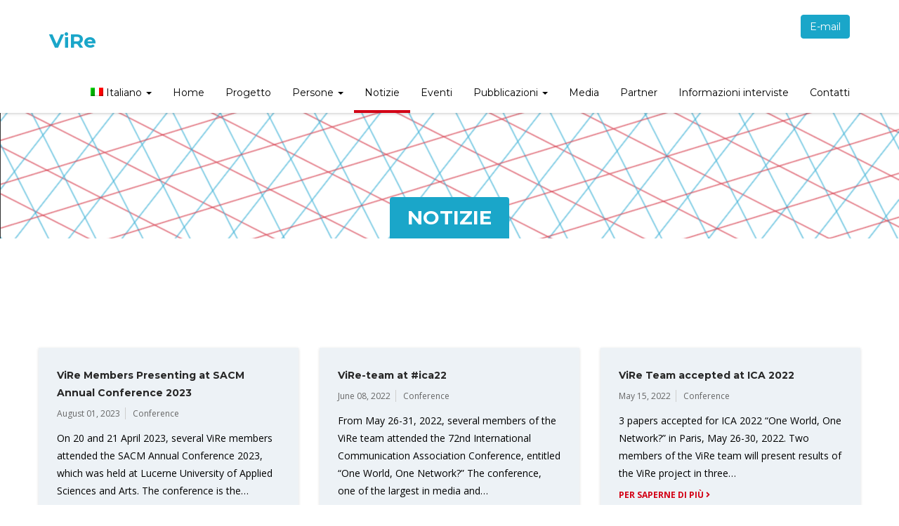

--- FILE ---
content_type: text/html; charset=UTF-8
request_url: https://www.vire.usi.ch/notizie/?lang=it
body_size: 103244
content:
<!doctype html>
<html dir="ltr" lang="it-IT" prefix="og: https://ogp.me/ns#">
<head>
    <meta charset="UTF-8">
    <meta name="viewport" content="width=device-width, initial-scale=1">
    <link rel="profile" href="http://gmpg.org/xfn/11">

    <title>Notizie | ViRe</title>
	<style>img:is([sizes="auto" i], [sizes^="auto," i]) { contain-intrinsic-size: 3000px 1500px }</style>
	<link rel="alternate" hreflang="en" href="https://www.vire.usi.ch/news/" />
<link rel="alternate" hreflang="de" href="https://www.vire.usi.ch/nachrichten/?lang=de" />
<link rel="alternate" hreflang="fr" href="https://www.vire.usi.ch/actualites/?lang=fr" />
<link rel="alternate" hreflang="it" href="https://www.vire.usi.ch/notizie/?lang=it" />
<link rel="alternate" hreflang="x-default" href="https://www.vire.usi.ch/news/" />

		<!-- All in One SEO 4.8.3.1 - aioseo.com -->
	<meta name="description" content="Notizie sul progetto ViRe." />
	<meta name="robots" content="max-image-preview:large" />
	<link rel="canonical" href="https://www.vire.usi.ch/notizie/?lang=it" />
	<meta name="generator" content="All in One SEO (AIOSEO) 4.8.3.1" />
		<meta property="og:locale" content="it_IT" />
		<meta property="og:site_name" content="ViRe | A project funded by SNF" />
		<meta property="og:type" content="article" />
		<meta property="og:title" content="Notizie | ViRe" />
		<meta property="og:description" content="Notizie sul progetto ViRe." />
		<meta property="og:url" content="https://www.vire.usi.ch/notizie/?lang=it" />
		<meta property="article:published_time" content="2017-08-02T09:22:17+00:00" />
		<meta property="article:modified_time" content="2020-04-08T15:45:59+00:00" />
		<meta name="twitter:card" content="summary" />
		<meta name="twitter:title" content="Notizie | ViRe" />
		<meta name="twitter:description" content="Notizie sul progetto ViRe." />
		<script type="application/ld+json" class="aioseo-schema">
			{"@context":"https:\/\/schema.org","@graph":[{"@type":"BreadcrumbList","@id":"https:\/\/www.vire.usi.ch\/notizie\/?lang=it#breadcrumblist","itemListElement":[{"@type":"ListItem","@id":"https:\/\/www.vire.usi.ch\/?lang=it#listItem","position":1,"name":"Home","item":"https:\/\/www.vire.usi.ch\/?lang=it","nextItem":{"@type":"ListItem","@id":"https:\/\/www.vire.usi.ch\/notizie\/?lang=it#listItem","name":"Notizie"}},{"@type":"ListItem","@id":"https:\/\/www.vire.usi.ch\/notizie\/?lang=it#listItem","position":2,"name":"Notizie","previousItem":{"@type":"ListItem","@id":"https:\/\/www.vire.usi.ch\/?lang=it#listItem","name":"Home"}}]},{"@type":"Organization","@id":"https:\/\/www.vire.usi.ch\/?lang=it\/#organization","name":"ViRe","description":"A project funded by SNF","url":"https:\/\/www.vire.usi.ch\/?lang=it\/"},{"@type":"WebPage","@id":"https:\/\/www.vire.usi.ch\/notizie\/?lang=it#webpage","url":"https:\/\/www.vire.usi.ch\/notizie\/?lang=it","name":"Notizie | ViRe","description":"Notizie sul progetto ViRe.","inLanguage":"it-IT","isPartOf":{"@id":"https:\/\/www.vire.usi.ch\/?lang=it\/#website"},"breadcrumb":{"@id":"https:\/\/www.vire.usi.ch\/notizie\/?lang=it#breadcrumblist"},"image":{"@type":"ImageObject","url":"https:\/\/www.vire.usi.ch\/wp-content\/uploads\/2019\/04\/Schermata-2019-04-09-alle-14.55.45.png","@id":"https:\/\/www.vire.usi.ch\/notizie\/?lang=it\/#mainImage","width":2182,"height":456},"primaryImageOfPage":{"@id":"https:\/\/www.vire.usi.ch\/notizie\/?lang=it#mainImage"},"datePublished":"2017-08-02T09:22:17+02:00","dateModified":"2020-04-08T17:45:59+02:00"},{"@type":"WebSite","@id":"https:\/\/www.vire.usi.ch\/?lang=it\/#website","url":"https:\/\/www.vire.usi.ch\/?lang=it\/","name":"ViRe","description":"A project funded by SNF","inLanguage":"it-IT","publisher":{"@id":"https:\/\/www.vire.usi.ch\/?lang=it\/#organization"}}]}
		</script>
		<!-- All in One SEO -->

<link rel='dns-prefetch' href='//fonts.googleapis.com' />
<link rel='preconnect' href='https://fonts.gstatic.com' crossorigin />
<link rel="alternate" type="application/rss+xml" title="ViRe &raquo; Feed" href="https://www.vire.usi.ch/feed/?lang=it" />
<link rel="alternate" type="application/rss+xml" title="ViRe &raquo; Comments Feed" href="https://www.vire.usi.ch/comments/feed/?lang=it" />
<script type="text/javascript">
/* <![CDATA[ */
window._wpemojiSettings = {"baseUrl":"https:\/\/s.w.org\/images\/core\/emoji\/15.1.0\/72x72\/","ext":".png","svgUrl":"https:\/\/s.w.org\/images\/core\/emoji\/15.1.0\/svg\/","svgExt":".svg","source":{"concatemoji":"https:\/\/www.vire.usi.ch\/wp-includes\/js\/wp-emoji-release.min.js?ver=6.8.1"}};
/*! This file is auto-generated */
!function(i,n){var o,s,e;function c(e){try{var t={supportTests:e,timestamp:(new Date).valueOf()};sessionStorage.setItem(o,JSON.stringify(t))}catch(e){}}function p(e,t,n){e.clearRect(0,0,e.canvas.width,e.canvas.height),e.fillText(t,0,0);var t=new Uint32Array(e.getImageData(0,0,e.canvas.width,e.canvas.height).data),r=(e.clearRect(0,0,e.canvas.width,e.canvas.height),e.fillText(n,0,0),new Uint32Array(e.getImageData(0,0,e.canvas.width,e.canvas.height).data));return t.every(function(e,t){return e===r[t]})}function u(e,t,n){switch(t){case"flag":return n(e,"\ud83c\udff3\ufe0f\u200d\u26a7\ufe0f","\ud83c\udff3\ufe0f\u200b\u26a7\ufe0f")?!1:!n(e,"\ud83c\uddfa\ud83c\uddf3","\ud83c\uddfa\u200b\ud83c\uddf3")&&!n(e,"\ud83c\udff4\udb40\udc67\udb40\udc62\udb40\udc65\udb40\udc6e\udb40\udc67\udb40\udc7f","\ud83c\udff4\u200b\udb40\udc67\u200b\udb40\udc62\u200b\udb40\udc65\u200b\udb40\udc6e\u200b\udb40\udc67\u200b\udb40\udc7f");case"emoji":return!n(e,"\ud83d\udc26\u200d\ud83d\udd25","\ud83d\udc26\u200b\ud83d\udd25")}return!1}function f(e,t,n){var r="undefined"!=typeof WorkerGlobalScope&&self instanceof WorkerGlobalScope?new OffscreenCanvas(300,150):i.createElement("canvas"),a=r.getContext("2d",{willReadFrequently:!0}),o=(a.textBaseline="top",a.font="600 32px Arial",{});return e.forEach(function(e){o[e]=t(a,e,n)}),o}function t(e){var t=i.createElement("script");t.src=e,t.defer=!0,i.head.appendChild(t)}"undefined"!=typeof Promise&&(o="wpEmojiSettingsSupports",s=["flag","emoji"],n.supports={everything:!0,everythingExceptFlag:!0},e=new Promise(function(e){i.addEventListener("DOMContentLoaded",e,{once:!0})}),new Promise(function(t){var n=function(){try{var e=JSON.parse(sessionStorage.getItem(o));if("object"==typeof e&&"number"==typeof e.timestamp&&(new Date).valueOf()<e.timestamp+604800&&"object"==typeof e.supportTests)return e.supportTests}catch(e){}return null}();if(!n){if("undefined"!=typeof Worker&&"undefined"!=typeof OffscreenCanvas&&"undefined"!=typeof URL&&URL.createObjectURL&&"undefined"!=typeof Blob)try{var e="postMessage("+f.toString()+"("+[JSON.stringify(s),u.toString(),p.toString()].join(",")+"));",r=new Blob([e],{type:"text/javascript"}),a=new Worker(URL.createObjectURL(r),{name:"wpTestEmojiSupports"});return void(a.onmessage=function(e){c(n=e.data),a.terminate(),t(n)})}catch(e){}c(n=f(s,u,p))}t(n)}).then(function(e){for(var t in e)n.supports[t]=e[t],n.supports.everything=n.supports.everything&&n.supports[t],"flag"!==t&&(n.supports.everythingExceptFlag=n.supports.everythingExceptFlag&&n.supports[t]);n.supports.everythingExceptFlag=n.supports.everythingExceptFlag&&!n.supports.flag,n.DOMReady=!1,n.readyCallback=function(){n.DOMReady=!0}}).then(function(){return e}).then(function(){var e;n.supports.everything||(n.readyCallback(),(e=n.source||{}).concatemoji?t(e.concatemoji):e.wpemoji&&e.twemoji&&(t(e.twemoji),t(e.wpemoji)))}))}((window,document),window._wpemojiSettings);
/* ]]> */
</script>
<style id='wp-emoji-styles-inline-css' type='text/css'>

	img.wp-smiley, img.emoji {
		display: inline !important;
		border: none !important;
		box-shadow: none !important;
		height: 1em !important;
		width: 1em !important;
		margin: 0 0.07em !important;
		vertical-align: -0.1em !important;
		background: none !important;
		padding: 0 !important;
	}
</style>
<link rel='stylesheet' id='wp-block-library-css' href='https://www.vire.usi.ch/wp-includes/css/dist/block-library/style.min.css?ver=6.8.1' type='text/css' media='all' />
<style id='wp-block-library-theme-inline-css' type='text/css'>
.wp-block-audio :where(figcaption){color:#555;font-size:13px;text-align:center}.is-dark-theme .wp-block-audio :where(figcaption){color:#ffffffa6}.wp-block-audio{margin:0 0 1em}.wp-block-code{border:1px solid #ccc;border-radius:4px;font-family:Menlo,Consolas,monaco,monospace;padding:.8em 1em}.wp-block-embed :where(figcaption){color:#555;font-size:13px;text-align:center}.is-dark-theme .wp-block-embed :where(figcaption){color:#ffffffa6}.wp-block-embed{margin:0 0 1em}.blocks-gallery-caption{color:#555;font-size:13px;text-align:center}.is-dark-theme .blocks-gallery-caption{color:#ffffffa6}:root :where(.wp-block-image figcaption){color:#555;font-size:13px;text-align:center}.is-dark-theme :root :where(.wp-block-image figcaption){color:#ffffffa6}.wp-block-image{margin:0 0 1em}.wp-block-pullquote{border-bottom:4px solid;border-top:4px solid;color:currentColor;margin-bottom:1.75em}.wp-block-pullquote cite,.wp-block-pullquote footer,.wp-block-pullquote__citation{color:currentColor;font-size:.8125em;font-style:normal;text-transform:uppercase}.wp-block-quote{border-left:.25em solid;margin:0 0 1.75em;padding-left:1em}.wp-block-quote cite,.wp-block-quote footer{color:currentColor;font-size:.8125em;font-style:normal;position:relative}.wp-block-quote:where(.has-text-align-right){border-left:none;border-right:.25em solid;padding-left:0;padding-right:1em}.wp-block-quote:where(.has-text-align-center){border:none;padding-left:0}.wp-block-quote.is-large,.wp-block-quote.is-style-large,.wp-block-quote:where(.is-style-plain){border:none}.wp-block-search .wp-block-search__label{font-weight:700}.wp-block-search__button{border:1px solid #ccc;padding:.375em .625em}:where(.wp-block-group.has-background){padding:1.25em 2.375em}.wp-block-separator.has-css-opacity{opacity:.4}.wp-block-separator{border:none;border-bottom:2px solid;margin-left:auto;margin-right:auto}.wp-block-separator.has-alpha-channel-opacity{opacity:1}.wp-block-separator:not(.is-style-wide):not(.is-style-dots){width:100px}.wp-block-separator.has-background:not(.is-style-dots){border-bottom:none;height:1px}.wp-block-separator.has-background:not(.is-style-wide):not(.is-style-dots){height:2px}.wp-block-table{margin:0 0 1em}.wp-block-table td,.wp-block-table th{word-break:normal}.wp-block-table :where(figcaption){color:#555;font-size:13px;text-align:center}.is-dark-theme .wp-block-table :where(figcaption){color:#ffffffa6}.wp-block-video :where(figcaption){color:#555;font-size:13px;text-align:center}.is-dark-theme .wp-block-video :where(figcaption){color:#ffffffa6}.wp-block-video{margin:0 0 1em}:root :where(.wp-block-template-part.has-background){margin-bottom:0;margin-top:0;padding:1.25em 2.375em}
</style>
<style id='classic-theme-styles-inline-css' type='text/css'>
/*! This file is auto-generated */
.wp-block-button__link{color:#fff;background-color:#32373c;border-radius:9999px;box-shadow:none;text-decoration:none;padding:calc(.667em + 2px) calc(1.333em + 2px);font-size:1.125em}.wp-block-file__button{background:#32373c;color:#fff;text-decoration:none}
</style>
<style id='pdfemb-pdf-embedder-viewer-style-inline-css' type='text/css'>
.wp-block-pdfemb-pdf-embedder-viewer{max-width:none}

</style>
<style id='global-styles-inline-css' type='text/css'>
:root{--wp--preset--aspect-ratio--square: 1;--wp--preset--aspect-ratio--4-3: 4/3;--wp--preset--aspect-ratio--3-4: 3/4;--wp--preset--aspect-ratio--3-2: 3/2;--wp--preset--aspect-ratio--2-3: 2/3;--wp--preset--aspect-ratio--16-9: 16/9;--wp--preset--aspect-ratio--9-16: 9/16;--wp--preset--color--black: #000000;--wp--preset--color--cyan-bluish-gray: #abb8c3;--wp--preset--color--white: #ffffff;--wp--preset--color--pale-pink: #f78da7;--wp--preset--color--vivid-red: #cf2e2e;--wp--preset--color--luminous-vivid-orange: #ff6900;--wp--preset--color--luminous-vivid-amber: #fcb900;--wp--preset--color--light-green-cyan: #7bdcb5;--wp--preset--color--vivid-green-cyan: #00d084;--wp--preset--color--pale-cyan-blue: #8ed1fc;--wp--preset--color--vivid-cyan-blue: #0693e3;--wp--preset--color--vivid-purple: #9b51e0;--wp--preset--gradient--vivid-cyan-blue-to-vivid-purple: linear-gradient(135deg,rgba(6,147,227,1) 0%,rgb(155,81,224) 100%);--wp--preset--gradient--light-green-cyan-to-vivid-green-cyan: linear-gradient(135deg,rgb(122,220,180) 0%,rgb(0,208,130) 100%);--wp--preset--gradient--luminous-vivid-amber-to-luminous-vivid-orange: linear-gradient(135deg,rgba(252,185,0,1) 0%,rgba(255,105,0,1) 100%);--wp--preset--gradient--luminous-vivid-orange-to-vivid-red: linear-gradient(135deg,rgba(255,105,0,1) 0%,rgb(207,46,46) 100%);--wp--preset--gradient--very-light-gray-to-cyan-bluish-gray: linear-gradient(135deg,rgb(238,238,238) 0%,rgb(169,184,195) 100%);--wp--preset--gradient--cool-to-warm-spectrum: linear-gradient(135deg,rgb(74,234,220) 0%,rgb(151,120,209) 20%,rgb(207,42,186) 40%,rgb(238,44,130) 60%,rgb(251,105,98) 80%,rgb(254,248,76) 100%);--wp--preset--gradient--blush-light-purple: linear-gradient(135deg,rgb(255,206,236) 0%,rgb(152,150,240) 100%);--wp--preset--gradient--blush-bordeaux: linear-gradient(135deg,rgb(254,205,165) 0%,rgb(254,45,45) 50%,rgb(107,0,62) 100%);--wp--preset--gradient--luminous-dusk: linear-gradient(135deg,rgb(255,203,112) 0%,rgb(199,81,192) 50%,rgb(65,88,208) 100%);--wp--preset--gradient--pale-ocean: linear-gradient(135deg,rgb(255,245,203) 0%,rgb(182,227,212) 50%,rgb(51,167,181) 100%);--wp--preset--gradient--electric-grass: linear-gradient(135deg,rgb(202,248,128) 0%,rgb(113,206,126) 100%);--wp--preset--gradient--midnight: linear-gradient(135deg,rgb(2,3,129) 0%,rgb(40,116,252) 100%);--wp--preset--font-size--small: 13px;--wp--preset--font-size--medium: 20px;--wp--preset--font-size--large: 36px;--wp--preset--font-size--x-large: 42px;--wp--preset--spacing--20: 0.44rem;--wp--preset--spacing--30: 0.67rem;--wp--preset--spacing--40: 1rem;--wp--preset--spacing--50: 1.5rem;--wp--preset--spacing--60: 2.25rem;--wp--preset--spacing--70: 3.38rem;--wp--preset--spacing--80: 5.06rem;--wp--preset--shadow--natural: 6px 6px 9px rgba(0, 0, 0, 0.2);--wp--preset--shadow--deep: 12px 12px 50px rgba(0, 0, 0, 0.4);--wp--preset--shadow--sharp: 6px 6px 0px rgba(0, 0, 0, 0.2);--wp--preset--shadow--outlined: 6px 6px 0px -3px rgba(255, 255, 255, 1), 6px 6px rgba(0, 0, 0, 1);--wp--preset--shadow--crisp: 6px 6px 0px rgba(0, 0, 0, 1);}:where(.is-layout-flex){gap: 0.5em;}:where(.is-layout-grid){gap: 0.5em;}body .is-layout-flex{display: flex;}.is-layout-flex{flex-wrap: wrap;align-items: center;}.is-layout-flex > :is(*, div){margin: 0;}body .is-layout-grid{display: grid;}.is-layout-grid > :is(*, div){margin: 0;}:where(.wp-block-columns.is-layout-flex){gap: 2em;}:where(.wp-block-columns.is-layout-grid){gap: 2em;}:where(.wp-block-post-template.is-layout-flex){gap: 1.25em;}:where(.wp-block-post-template.is-layout-grid){gap: 1.25em;}.has-black-color{color: var(--wp--preset--color--black) !important;}.has-cyan-bluish-gray-color{color: var(--wp--preset--color--cyan-bluish-gray) !important;}.has-white-color{color: var(--wp--preset--color--white) !important;}.has-pale-pink-color{color: var(--wp--preset--color--pale-pink) !important;}.has-vivid-red-color{color: var(--wp--preset--color--vivid-red) !important;}.has-luminous-vivid-orange-color{color: var(--wp--preset--color--luminous-vivid-orange) !important;}.has-luminous-vivid-amber-color{color: var(--wp--preset--color--luminous-vivid-amber) !important;}.has-light-green-cyan-color{color: var(--wp--preset--color--light-green-cyan) !important;}.has-vivid-green-cyan-color{color: var(--wp--preset--color--vivid-green-cyan) !important;}.has-pale-cyan-blue-color{color: var(--wp--preset--color--pale-cyan-blue) !important;}.has-vivid-cyan-blue-color{color: var(--wp--preset--color--vivid-cyan-blue) !important;}.has-vivid-purple-color{color: var(--wp--preset--color--vivid-purple) !important;}.has-black-background-color{background-color: var(--wp--preset--color--black) !important;}.has-cyan-bluish-gray-background-color{background-color: var(--wp--preset--color--cyan-bluish-gray) !important;}.has-white-background-color{background-color: var(--wp--preset--color--white) !important;}.has-pale-pink-background-color{background-color: var(--wp--preset--color--pale-pink) !important;}.has-vivid-red-background-color{background-color: var(--wp--preset--color--vivid-red) !important;}.has-luminous-vivid-orange-background-color{background-color: var(--wp--preset--color--luminous-vivid-orange) !important;}.has-luminous-vivid-amber-background-color{background-color: var(--wp--preset--color--luminous-vivid-amber) !important;}.has-light-green-cyan-background-color{background-color: var(--wp--preset--color--light-green-cyan) !important;}.has-vivid-green-cyan-background-color{background-color: var(--wp--preset--color--vivid-green-cyan) !important;}.has-pale-cyan-blue-background-color{background-color: var(--wp--preset--color--pale-cyan-blue) !important;}.has-vivid-cyan-blue-background-color{background-color: var(--wp--preset--color--vivid-cyan-blue) !important;}.has-vivid-purple-background-color{background-color: var(--wp--preset--color--vivid-purple) !important;}.has-black-border-color{border-color: var(--wp--preset--color--black) !important;}.has-cyan-bluish-gray-border-color{border-color: var(--wp--preset--color--cyan-bluish-gray) !important;}.has-white-border-color{border-color: var(--wp--preset--color--white) !important;}.has-pale-pink-border-color{border-color: var(--wp--preset--color--pale-pink) !important;}.has-vivid-red-border-color{border-color: var(--wp--preset--color--vivid-red) !important;}.has-luminous-vivid-orange-border-color{border-color: var(--wp--preset--color--luminous-vivid-orange) !important;}.has-luminous-vivid-amber-border-color{border-color: var(--wp--preset--color--luminous-vivid-amber) !important;}.has-light-green-cyan-border-color{border-color: var(--wp--preset--color--light-green-cyan) !important;}.has-vivid-green-cyan-border-color{border-color: var(--wp--preset--color--vivid-green-cyan) !important;}.has-pale-cyan-blue-border-color{border-color: var(--wp--preset--color--pale-cyan-blue) !important;}.has-vivid-cyan-blue-border-color{border-color: var(--wp--preset--color--vivid-cyan-blue) !important;}.has-vivid-purple-border-color{border-color: var(--wp--preset--color--vivid-purple) !important;}.has-vivid-cyan-blue-to-vivid-purple-gradient-background{background: var(--wp--preset--gradient--vivid-cyan-blue-to-vivid-purple) !important;}.has-light-green-cyan-to-vivid-green-cyan-gradient-background{background: var(--wp--preset--gradient--light-green-cyan-to-vivid-green-cyan) !important;}.has-luminous-vivid-amber-to-luminous-vivid-orange-gradient-background{background: var(--wp--preset--gradient--luminous-vivid-amber-to-luminous-vivid-orange) !important;}.has-luminous-vivid-orange-to-vivid-red-gradient-background{background: var(--wp--preset--gradient--luminous-vivid-orange-to-vivid-red) !important;}.has-very-light-gray-to-cyan-bluish-gray-gradient-background{background: var(--wp--preset--gradient--very-light-gray-to-cyan-bluish-gray) !important;}.has-cool-to-warm-spectrum-gradient-background{background: var(--wp--preset--gradient--cool-to-warm-spectrum) !important;}.has-blush-light-purple-gradient-background{background: var(--wp--preset--gradient--blush-light-purple) !important;}.has-blush-bordeaux-gradient-background{background: var(--wp--preset--gradient--blush-bordeaux) !important;}.has-luminous-dusk-gradient-background{background: var(--wp--preset--gradient--luminous-dusk) !important;}.has-pale-ocean-gradient-background{background: var(--wp--preset--gradient--pale-ocean) !important;}.has-electric-grass-gradient-background{background: var(--wp--preset--gradient--electric-grass) !important;}.has-midnight-gradient-background{background: var(--wp--preset--gradient--midnight) !important;}.has-small-font-size{font-size: var(--wp--preset--font-size--small) !important;}.has-medium-font-size{font-size: var(--wp--preset--font-size--medium) !important;}.has-large-font-size{font-size: var(--wp--preset--font-size--large) !important;}.has-x-large-font-size{font-size: var(--wp--preset--font-size--x-large) !important;}
:where(.wp-block-post-template.is-layout-flex){gap: 1.25em;}:where(.wp-block-post-template.is-layout-grid){gap: 1.25em;}
:where(.wp-block-columns.is-layout-flex){gap: 2em;}:where(.wp-block-columns.is-layout-grid){gap: 2em;}
:root :where(.wp-block-pullquote){font-size: 1.5em;line-height: 1.6;}
</style>
<link rel='stylesheet' id='sequence-theme-basic-css' href='https://www.vire.usi.ch/wp-content/plugins/academix-core/assets/css/sequence-theme.basic.min.css?ver=6.8.1' type='text/css' media='all' />
<link rel='stylesheet' id='ekko-lightbox-css' href='https://www.vire.usi.ch/wp-content/plugins/academix-core/assets/css/ekko-lightbox.min.css?ver=6.8.1' type='text/css' media='all' />
<link rel='stylesheet' id='wpml-legacy-horizontal-list-0-css' href='https://www.vire.usi.ch/wp-content/plugins/sitepress-multilingual-cms/templates/language-switchers/legacy-list-horizontal/style.min.css?ver=1' type='text/css' media='all' />
<link rel='stylesheet' id='wpml-menu-item-0-css' href='https://www.vire.usi.ch/wp-content/plugins/sitepress-multilingual-cms/templates/language-switchers/menu-item/style.min.css?ver=1' type='text/css' media='all' />
<style id='wpml-menu-item-0-inline-css' type='text/css'>
.wpml-ls-slot-204.wpml-ls-current-language:hover, .wpml-ls-slot-204.wpml-ls-current-language:hover a, .wpml-ls-slot-204.wpml-ls-current-language a:hover{color:#dd3333;background-color:#ffffff;}
</style>
<link rel='stylesheet' id='academix-fonts-css' href='https://fonts.googleapis.com/css?family=Montserrat%3A400%2C500%2C700%7COpen+Sans%3A300%2C400%2C400italic%2C600%2C700&#038;subset=latin%2Clatin-ext' type='text/css' media='all' />
<link rel='stylesheet' id='bootstrap-css' href='https://www.vire.usi.ch/wp-content/themes/academix/assets/css/bootstrap.min.css?ver=3.3.2' type='text/css' media='all' />
<link rel='stylesheet' id='ionicons-min-css' href='https://www.vire.usi.ch/wp-content/themes/academix/assets/css/ionicons.min.css?ver=2.0.0' type='text/css' media='all' />
<link rel='stylesheet' id='animate-min-css' href='https://www.vire.usi.ch/wp-content/themes/academix/assets/css/animate.min.css?ver=1.0.0' type='text/css' media='all' />
<link rel='stylesheet' id='bootstrap-dropdownhover-min-css' href='https://www.vire.usi.ch/wp-content/themes/academix/assets/css/bootstrap-dropdownhover.min.css?ver=1.0.0' type='text/css' media='all' />
<link rel='stylesheet' id='meanmenu-css' href='https://www.vire.usi.ch/wp-content/themes/academix/assets/css/meanmenu.css?ver=2.0.7' type='text/css' media='all' />
<link rel='stylesheet' id='academix-main-css' href='https://www.vire.usi.ch/wp-content/themes/academix/assets/css/main.css?ver=2.0.1' type='text/css' media='all' />
<link rel='stylesheet' id='academix-style-css' href='https://www.vire.usi.ch/wp-content/themes/academix/style.css?ver=2.0.1' type='text/css' media='all' />
<link rel='stylesheet' id='academix-print-style-css' href='https://www.vire.usi.ch/wp-content/themes/academix/print.css?ver=1.2.1' type='text/css' media='print' />
<link rel="preload" as="style" href="https://fonts.googleapis.com/css?family=Montserrat:400,700%7COpen%20Sans:400&#038;display=swap&#038;ver=1671100756" /><link rel="stylesheet" href="https://fonts.googleapis.com/css?family=Montserrat:400,700%7COpen%20Sans:400&#038;display=swap&#038;ver=1671100756" media="print" onload="this.media='all'"><noscript><link rel="stylesheet" href="https://fonts.googleapis.com/css?family=Montserrat:400,700%7COpen%20Sans:400&#038;display=swap&#038;ver=1671100756" /></noscript><link rel='stylesheet' id='roboto-css' href='//fonts.googleapis.com/css?family=Roboto%3A100%2C100italic%2C300%2C300italic%2Cregular%2Citalic%2C500%2C500italic%2C700%2C700italic%2C900%2C900italic&#038;subset=latin-ext%2Clatin%2Cgreek%2Ccyrillic%2Cvietnamese%2Ccyrillic-ext%2Cgreek-ext&#038;ver=2.9.6' type='text/css' media='all' />
<link rel='stylesheet' id='open-sans-css' href='https://fonts.googleapis.com/css?family=Open+Sans%3A300italic%2C400italic%2C600italic%2C300%2C400%2C600&#038;subset=latin%2Clatin-ext&#038;display=fallback&#038;ver=6.8.1' type='text/css' media='all' />
<link rel='stylesheet' id='kc-general-css' href='https://www.vire.usi.ch/wp-content/plugins/kingcomposer/assets/frontend/css/kingcomposer.min.css?ver=2.9.6' type='text/css' media='all' />
<link rel='stylesheet' id='kc-animate-css' href='https://www.vire.usi.ch/wp-content/plugins/kingcomposer/assets/css/animate.css?ver=2.9.6' type='text/css' media='all' />
<link rel='stylesheet' id='kc-icon-1-css' href='https://www.vire.usi.ch/wp-content/themes/academix/assets/css/ionicons.min.css?ver=2.9.6' type='text/css' media='all' />
<link rel='stylesheet' id='kc-icon-2-css' href='https://www.vire.usi.ch/wp-content/plugins/kingcomposer/assets/css/icons.css?ver=2.9.6' type='text/css' media='all' />
<script type="text/javascript" src="https://www.vire.usi.ch/wp-includes/js/jquery/jquery.min.js?ver=3.7.1" id="jquery-core-js"></script>
<script type="text/javascript" src="https://www.vire.usi.ch/wp-includes/js/jquery/jquery-migrate.min.js?ver=3.4.1" id="jquery-migrate-js"></script>
<link rel="https://api.w.org/" href="https://www.vire.usi.ch/wp-json/" /><link rel="alternate" title="JSON" type="application/json" href="https://www.vire.usi.ch/wp-json/wp/v2/pages/4819" /><link rel="EditURI" type="application/rsd+xml" title="RSD" href="https://www.vire.usi.ch/xmlrpc.php?rsd" />
<meta name="generator" content="WordPress 6.8.1" />
<link rel='shortlink' href='https://www.vire.usi.ch/?p=4819&#038;lang=it' />
<link rel="alternate" title="oEmbed (JSON)" type="application/json+oembed" href="https://www.vire.usi.ch/wp-json/oembed/1.0/embed?url=https%3A%2F%2Fwww.vire.usi.ch%2Fnotizie%2F%3Flang%3Dit" />
<link rel="alternate" title="oEmbed (XML)" type="text/xml+oembed" href="https://www.vire.usi.ch/wp-json/oembed/1.0/embed?url=https%3A%2F%2Fwww.vire.usi.ch%2Fnotizie%2F%3Flang%3Dit&#038;format=xml" />
<meta name="generator" content="Redux 4.5.7" /><meta name="generator" content="WPML ver:4.7.6 stt:1,4,3,27;" />
<script type="text/javascript">var kc_script_data={ajax_url:"https://www.vire.usi.ch/wp-admin/admin-ajax.php"}</script><meta name="generator" content="Elementor 3.29.1; features: e_font_icon_svg, additional_custom_breakpoints, e_local_google_fonts; settings: css_print_method-external, google_font-enabled, font_display-swap">
			<style>
				.e-con.e-parent:nth-of-type(n+4):not(.e-lazyloaded):not(.e-no-lazyload),
				.e-con.e-parent:nth-of-type(n+4):not(.e-lazyloaded):not(.e-no-lazyload) * {
					background-image: none !important;
				}
				@media screen and (max-height: 1024px) {
					.e-con.e-parent:nth-of-type(n+3):not(.e-lazyloaded):not(.e-no-lazyload),
					.e-con.e-parent:nth-of-type(n+3):not(.e-lazyloaded):not(.e-no-lazyload) * {
						background-image: none !important;
					}
				}
				@media screen and (max-height: 640px) {
					.e-con.e-parent:nth-of-type(n+2):not(.e-lazyloaded):not(.e-no-lazyload),
					.e-con.e-parent:nth-of-type(n+2):not(.e-lazyloaded):not(.e-no-lazyload) * {
						background-image: none !important;
					}
				}
			</style>
				<style>
	.sabbi-page-header{
		background-color: #b03838;
	}
	.blog-banner.sabbi-page-header{
		background-color: #b03838;
	}
    </style>
	<style id="academix_options-dynamic-css" title="dynamic-css" class="redux-options-output">.academix-content-area{padding-top:0px;padding-bottom:0px;}a.navbar-brand h2{color:#1aa6c9;}.navbar-white{padding-top:0px;padding-bottom:0px;}.navbar-nav>li>a{padding-top:15px;padding-right:15px;padding-bottom:15px;padding-left:15px;}.navbar-nav-hov_underline .navbar-nav .dropdown-menu{width:210px;}.navbar-nav-hov_underline .navbar-nav .dropdown-menu li a{padding-top:10px;padding-right:15px;padding-bottom:10px;padding-left:15px;}.navbar-nav{font-family:Montserrat;line-height:20px;font-weight:400;font-size:12px;}.navbar-white{background-color:#ffffff;}{color:#ffffff;}{background-color:#000000;}.navbar-nav-hov_underline .navbar-nav li a{color:#000000;}{background-color:#000000;}.navbar-nav-hov_underline .navbar-nav li a:hover{color:#000000;}.navbar-nav-hov_underline > .navbar-nav > li > a:hover, .navbar-nav-hov_underline > .navbar-nav > li > a:focus{border-bottom:4px solid #d30015;}.navbar-nav-hov_underline > .navbar-nav > li.active > a{border-bottom:4px solid #d30015;}.navbar-nav-hov_underline .navbar-nav .dropdown-menu:before{background-color:#d30015;}{color:#d30015;}.navbar-nav-hov_underline .navbar-nav .dropdown-menu{background-color:#ffffff;}{color:#ffffff;}{background-color:#000000;}.navbar-nav-hov_underline .navbar-nav .dropdown-menu > li > a{color:#000000;}{background-color:#000000;}.navbar-nav-hov_underline .navbar-nav .dropdown-menu > li > a:hover{color:#000000;}.mean-container .mean-nav{padding-top:0px;padding-bottom:0px;}.mean-container .mean-nav ul li a{padding-top:8px;padding-left:15px;}.mean-container .mean-nav ul li li a{padding-top:3px;}.mean-container .mean-nav{font-family:"Open Sans";line-height:10px;font-weight:400;font-size:12px;}.mean-container .mean-nav{background-color:#ffffff;}{color:#ffffff;}{background-color:#000000;}.mean-container .mean-nav ul li a{color:#000000;}{background-color:#dd3333;}.mean-container .mean-nav ul li a:hover{color:#dd3333;}.mean-container .mean-nav ul li li a{background-color:#ffffff;}{color:#ffffff;}{background-color:#000000;}.mean-container .mean-nav ul li li a{color:#000000;}{background-color:#dd3333;}.mean-container .mean-nav ul li li a:hover{color:#dd3333;}.navbar-nav{font-size:14px;}.nav-btn-wrap .btn-primary{background-color:#1aa6c9;}{color:#1aa6c9;}.nav-btn-wrap .btn-primary{border-top:1px solid #1aa6c9;border-bottom:1px solid #1aa6c9;border-left:1px solid #1aa6c9;border-right:1px solid #1aa6c9;}{background-color:#ffffff;}.nav-btn-wrap .btn-primary{color:#ffffff;}.nav-btn-wrap .btn-primary:hover{background-color:#dd3333;}{color:#dd3333;}.nav-btn-wrap .btn-primary:hover{border-top:1px solid #dd3333;border-bottom:1px solid #dd3333;border-left:1px solid #dd3333;border-right:1px solid #dd3333;}{background-color:#ffffff;}.nav-btn-wrap .btn-primary:hover{color:#ffffff;}.sabbi-page-header .page-title{background-color:#1aa6c9;}{color:#1aa6c9;}{background-color:#ffffff;}.sabbi-page-header .page-title{color:#ffffff;}.breadcrumb{padding-top:8px;padding-right:15px;padding-bottom:8px;padding-left:15px;}.auth-breadcrumb-wrap{background-color:#EDF2F6;}{color:#EDF2F6;}{background-color:#1aa6c9;}.sabbi-breadcrumb a{color:#1aa6c9;}{background-color:#000000;}.sabbi-breadcrumb{color:#000000;}{background-color:#000000;}.sabbi-breadcrumb > li > span.separator{color:#000000;}.blog-banner.sabbi-page-header{background-color:#1aa6c9;}{color:#1aa6c9;}.blog-banner.sabbi-page-header .page-title{background-color:#1aa6c9;}{color:#1aa6c9;}.blog-banner.sabbi-page-header .page-title{font-family:Montserrat;line-height:40px;font-weight:700;font-size:28px;}{background-color:#ffffff;}.blog-banner.sabbi-page-header .page-title{color:#ffffff;}.blog-breadcrumb .breadcrumb{padding-top:8px;padding-right:15px;padding-bottom:8px;padding-left:15px;}.blog-breadcrumb.auth-breadcrumb-wrap{background-color:#EDF2F6;}{color:#EDF2F6;}{background-color:#D30015;}.blog-breadcrumb .sabbi-breadcrumb a{color:#D30015;}{background-color:#000;}.blog-breadcrumb .breadcrumb{color:#000;}{background-color:#000000;}.blog-breadcrumb .sabbi-breadcrumb > li > span.separator{color:#000000;}.section-footer .footer-site-info{padding-top:55px;padding-bottom:55px;}.site-footer.section-footer{background-color:#edf2f6;}{color:#edf2f6;}.section-footer .footer-site-info .widget-title{font-family:Montserrat;line-height:20px;font-weight:700;font-size:16px;}.section-footer .widget_text .textwidget p, .section-footer p, .footer-site-info .event-list .title a, .section-footer .widget ul li a, .footer-site-info .event-list .date{font-family:"Open Sans";line-height:25px;font-size:14px;}{background-color:#000000;}.section-footer .footer-site-info .widget-title{color:#000000;}{background-color:#000000;}.section-footer .widget_text .textwidget p, .section-footer p, .footer-site-info .event-list .date{color:#000000;}{background-color:#edf2f6;}.section-footer .widget ul li a, .footer-site-info .event-list .title a, .section-footer .widget .btn{color:#edf2f6;}{background-color:#1aa6c9;}.section-footer .widget ul li a:hover, .footer-site-info .event-list .title a:hover{color:#1aa6c9;}.section-footer .footer-bar{padding-top:20px;padding-bottom:20px;}.section-footer .footer-bar .powredby, .copyright{font-family:"Open Sans";line-height:25px;font-weight:400;font-size:12px;}.section-footer .footer-bar{background-color:#e6ebef;}{color:#e6ebef;}{background-color:#000000;}.powredby, .copyright{color:#000000;}{background-color:#D30015;}.footer-bar .copyright a, .powredby a{color:#D30015;}{background-color:#1aa6c9;}.footer-bar .copyright a:hover, .powredby a:hover{color:#1aa6c9;}body{font-family:"Open Sans";line-height:25.032px;font-weight:400;font-style:normal;color:#000000;font-size:14px;}a{color:#d30015;}a:hover{color:#1aa6c9;}a:active{color:#d30015;}h1{font-family:Montserrat;font-weight:700;font-style:normal;color:#111;}h2{font-family:Montserrat;font-weight:700;font-style:normal;}h3{font-family:Montserrat;line-height:20px;font-weight:700;font-style:normal;color:#000;font-size:24px;}h4{font-family:Montserrat;line-height:20px;font-weight:700;font-style:normal;color:#000;font-size:18px;}h5{font-family:Montserrat;line-height:20px;font-weight:700;font-style:normal;color:#000;font-size:14px;}h6{font-family:Montserrat;line-height:20px;font-weight:700;font-style:normal;color:#000;font-size:12px;}</style><script type="text/javascript"></script><style type="text/css" id="kc-css-general">.kc-off-notice{display: inline-block !important;}.kc-container{max-width:1170px;}</style><style type="text/css" id="kc-css-render"></style></head>

<body class="wp-singular page-template-default page page-id-4819 wp-embed-responsive wp-theme-academix kingcomposer kc-css-system elementor-default elementor-kit-6931">

<!-- start preloader -->
<!-- / end preloader -->


<div class="site-main" style="background-image: url();" >
<div id="page" class="site ">
    <header class="sabbi-site-head">
        <nav class="navbar hidden-sm hidden-xs navbar-white navbar-kawsa navbar-fixed-top " role="navigation">
            <div class="container">
                <div class="navbar-header">
                    <button aria-controls="navbar" aria-expanded="false" class="navbar-toggle collapsed" data-target="#navbar" data-toggle="collapse" type="button"><span class="sr-only"> Toggle navigation</span> <span class="icon-bar"></span> <span class="icon-bar"></span> <span class="icon-bar"></span></button> 
                    	    <a class="navbar-brand" href="https://www.vire.usi.ch/?lang=it" title="ViRe"><h2>ViRe</h2></a>
	                  </div>
                <div class="navbar-collapse collapse sabbi-navbar-collapse  navbar-nav-hov_underline" id="navbar">
                                        <div class="nav-btn-wrap"><a href="mailto:vire@usi.ch" class="btn btn-primary pull-right">E-mail </a></div>
                                        <ul id="menu-main-nav" class="nav navbar-nav navbar-right"><li itemscope="itemscope" role="menuitem" itemtype="https://www.schema.org/SiteNavigationElement" id="menu-item-wpml-ls-204-it" class="menu-item wpml-ls-slot-204 wpml-ls-item wpml-ls-item-it wpml-ls-current-language wpml-ls-menu-item wpml-ls-last-item menu-item-type-wpml_ls_menu_item menu-item-object-wpml_ls_menu_item menu-item-has-children menu-item-wpml-ls-204-it dropdown"><a title="Passa a Italiano" href="https://www.vire.usi.ch/notizie/?lang=it" data-hover="dropdown" data-animations="zoomIn" class="dropdown-toggle" aria-haspopup="true"><i class="fa Passa a Italiano" aria-hidden="true"></i>&nbsp;<img
            class="wpml-ls-flag"
            src="https://www.vire.usi.ch/wp-content/plugins/sitepress-multilingual-cms/res/flags/it.png"
            alt=""
            
            
    /><span class="wpml-ls-native" lang="it">Italiano</span> <span class="caret"></span></a>
<ul role="menu" class="dropdown-menu" aria-hidden="true" >
	<li itemscope="itemscope" role="menuitem" itemtype="https://www.schema.org/SiteNavigationElement" id="menu-item-wpml-ls-204-en" class="menu-item wpml-ls-slot-204 wpml-ls-item wpml-ls-item-en wpml-ls-menu-item wpml-ls-first-item menu-item-type-wpml_ls_menu_item menu-item-object-wpml_ls_menu_item menu-item-wpml-ls-204-en"><a title="Passa a English" href="https://www.vire.usi.ch/news/"><i class="fa Passa a English" aria-hidden="true"></i>&nbsp;<img
            class="wpml-ls-flag"
            src="https://www.vire.usi.ch/wp-content/plugins/sitepress-multilingual-cms/res/flags/en.png"
            alt=""
            
            
    /><span class="wpml-ls-native" lang="en">English</span></a></li>
	<li itemscope="itemscope" role="menuitem" itemtype="https://www.schema.org/SiteNavigationElement" id="menu-item-wpml-ls-204-de" class="menu-item wpml-ls-slot-204 wpml-ls-item wpml-ls-item-de wpml-ls-menu-item menu-item-type-wpml_ls_menu_item menu-item-object-wpml_ls_menu_item menu-item-wpml-ls-204-de"><a title="Passa a Deutsch" href="https://www.vire.usi.ch/nachrichten/?lang=de"><i class="fa Passa a Deutsch" aria-hidden="true"></i>&nbsp;<img
            class="wpml-ls-flag"
            src="https://www.vire.usi.ch/wp-content/plugins/sitepress-multilingual-cms/res/flags/de.png"
            alt=""
            
            
    /><span class="wpml-ls-native" lang="de">Deutsch</span></a></li>
	<li itemscope="itemscope" role="menuitem" itemtype="https://www.schema.org/SiteNavigationElement" id="menu-item-wpml-ls-204-fr" class="menu-item wpml-ls-slot-204 wpml-ls-item wpml-ls-item-fr wpml-ls-menu-item menu-item-type-wpml_ls_menu_item menu-item-object-wpml_ls_menu_item menu-item-wpml-ls-204-fr"><a title="Passa a Français" href="https://www.vire.usi.ch/actualites/?lang=fr"><i class="fa Passa a Français" aria-hidden="true"></i>&nbsp;<img
            class="wpml-ls-flag"
            src="https://www.vire.usi.ch/wp-content/plugins/sitepress-multilingual-cms/res/flags/fr.png"
            alt=""
            
            
    /><span class="wpml-ls-native" lang="fr">Français</span></a></li>
</ul>
</li>
<li itemscope="itemscope" role="menuitem" itemtype="https://www.schema.org/SiteNavigationElement" id="menu-item-5166" class="desktop-menu-item menu-item menu-item-type-post_type menu-item-object-page menu-item-home menu-item-5166"><a title="Home" href="https://www.vire.usi.ch/?lang=it">Home</a></li>
<li itemscope="itemscope" role="menuitem" itemtype="https://www.schema.org/SiteNavigationElement" id="menu-item-4704" class="menu-item menu-item-type-post_type menu-item-object-page menu-item-4704"><a title="Progetto" href="https://www.vire.usi.ch/progetto/?lang=it">Progetto</a></li>
<li itemscope="itemscope" role="menuitem" itemtype="https://www.schema.org/SiteNavigationElement" id="menu-item-4705" class="menu-item menu-item-type-post_type menu-item-object-page menu-item-has-children menu-item-4705 dropdown"><a title="Persone" href="https://www.vire.usi.ch/persone/?lang=it" data-hover="dropdown" data-animations="zoomIn" class="dropdown-toggle" aria-haspopup="true">Persone <span class="caret"></span></a>
<ul role="menu" class="dropdown-menu" aria-hidden="true" >
	<li itemscope="itemscope" role="menuitem" itemtype="https://www.schema.org/SiteNavigationElement" id="menu-item-4706" class="menu-item menu-item-type-custom menu-item-object-custom menu-item-4706"><a title="Team" href="https://www.vire.usi.ch/people/?lang=it#persone">Team</a></li>
	<li itemscope="itemscope" role="menuitem" itemtype="https://www.schema.org/SiteNavigationElement" id="menu-item-4707" class="menu-item menu-item-type-custom menu-item-object-custom menu-item-4707"><a title="Università" href="https://www.vire.usi.ch/people/?lang=it#università">Università</a></li>
	<li itemscope="itemscope" role="menuitem" itemtype="https://www.schema.org/SiteNavigationElement" id="menu-item-4708" class="menu-item menu-item-type-custom menu-item-object-custom menu-item-4708"><a title="Istituto" href="https://www.vire.usi.ch/people/?lang=it#istituto">Istituto</a></li>
</ul>
</li>
<li itemscope="itemscope" role="menuitem" itemtype="https://www.schema.org/SiteNavigationElement" id="menu-item-4820" class="menu-item menu-item-type-post_type menu-item-object-page current-menu-item page_item page-item-4819 current_page_item menu-item-4820 active"><a title="Notizie" href="https://www.vire.usi.ch/notizie/?lang=it">Notizie</a></li>
<li itemscope="itemscope" role="menuitem" itemtype="https://www.schema.org/SiteNavigationElement" id="menu-item-4449" class="menu-item menu-item-type-post_type menu-item-object-page menu-item-4449"><a title="Eventi" href="https://www.vire.usi.ch/eventi/?lang=it">Eventi</a></li>
<li itemscope="itemscope" role="menuitem" itemtype="https://www.schema.org/SiteNavigationElement" id="menu-item-4829" class="menu-item menu-item-type-post_type menu-item-object-page menu-item-has-children menu-item-4829 dropdown"><a title="Pubblicazioni" href="https://www.vire.usi.ch/pubblicazioni/?lang=it" data-hover="dropdown" data-animations="zoomIn" class="dropdown-toggle" aria-haspopup="true">Pubblicazioni <span class="caret"></span></a>
<ul role="menu" class="dropdown-menu" aria-hidden="true" >
	<li itemscope="itemscope" role="menuitem" itemtype="https://www.schema.org/SiteNavigationElement" id="menu-item-5902" class="menu-item menu-item-type-custom menu-item-object-custom menu-item-5902"><a title="Articoli di riviste" href="https://www.vire.usi.ch/pubblicazioni/?lang=it#giornali">Articoli di riviste</a></li>
	<li itemscope="itemscope" role="menuitem" itemtype="https://www.schema.org/SiteNavigationElement" id="menu-item-5903" class="menu-item menu-item-type-custom menu-item-object-custom menu-item-5903"><a title="Libri e capitoli di libri" href="https://www.vire.usi.ch/pubblicazioni/?lang=it#libri">Libri e capitoli di libri</a></li>
	<li itemscope="itemscope" role="menuitem" itemtype="https://www.schema.org/SiteNavigationElement" id="menu-item-5904" class="menu-item menu-item-type-custom menu-item-object-custom menu-item-5904"><a title="Conferenze e discussioni" href="https://www.vire.usi.ch/pubblicazioni/?lang=it#conferenze">Conferenze e discussioni</a></li>
</ul>
</li>
<li itemscope="itemscope" role="menuitem" itemtype="https://www.schema.org/SiteNavigationElement" id="menu-item-6049" class="menu-item menu-item-type-post_type menu-item-object-page menu-item-6049"><a title="Media" href="https://www.vire.usi.ch/media/?lang=it">Media</a></li>
<li itemscope="itemscope" role="menuitem" itemtype="https://www.schema.org/SiteNavigationElement" id="menu-item-4563" class="menu-item menu-item-type-post_type menu-item-object-page menu-item-4563"><a title="Partner" href="https://www.vire.usi.ch/i-partner/?lang=it">Partner</a></li>
<li itemscope="itemscope" role="menuitem" itemtype="https://www.schema.org/SiteNavigationElement" id="menu-item-4557" class="menu-item menu-item-type-post_type menu-item-object-page menu-item-4557"><a title="Informazioni interviste" href="https://www.vire.usi.ch/informazioni-intervista/?lang=it">Informazioni interviste</a></li>
<li itemscope="itemscope" role="menuitem" itemtype="https://www.schema.org/SiteNavigationElement" id="menu-item-4574" class="menu-item menu-item-type-post_type menu-item-object-page menu-item-4574"><a title="Contatti" href="https://www.vire.usi.ch/contatti/?lang=it">Contatti</a></li>
</ul>                </div>
            </div>
        </nav><!-- /.navbar -->

        <div class="mobile-menu-area navbar-fixed-top">
             <div class="mobile-menu hidden-md hidden-lg" id="mob-menu">
                <div class="mobile-menu-logo">
                    	    <a class="navbar-brand" href="https://www.vire.usi.ch/?lang=it" title="ViRe"><h2>ViRe</h2></a>
	                  </div>
                <ul id="menu-main-nav" class="nav navbar-nav navbar-right m-menu"><li class="menu-item wpml-ls-slot-204 wpml-ls-item wpml-ls-item-it wpml-ls-current-language wpml-ls-menu-item wpml-ls-last-item menu-item-type-wpml_ls_menu_item menu-item-object-wpml_ls_menu_item menu-item-has-children menu-item-wpml-ls-204-it"><a href="https://www.vire.usi.ch/notizie/?lang=it" title="Passa a Italiano"><img
            class="wpml-ls-flag"
            src="https://www.vire.usi.ch/wp-content/plugins/sitepress-multilingual-cms/res/flags/it.png"
            alt=""
            
            
    /><span class="wpml-ls-native" lang="it">Italiano</span></a>
<ul class="sub-menu">
	<li class="menu-item wpml-ls-slot-204 wpml-ls-item wpml-ls-item-en wpml-ls-menu-item wpml-ls-first-item menu-item-type-wpml_ls_menu_item menu-item-object-wpml_ls_menu_item menu-item-wpml-ls-204-en"><a href="https://www.vire.usi.ch/news/" title="Passa a English"><img
            class="wpml-ls-flag"
            src="https://www.vire.usi.ch/wp-content/plugins/sitepress-multilingual-cms/res/flags/en.png"
            alt=""
            
            
    /><span class="wpml-ls-native" lang="en">English</span></a></li>
	<li class="menu-item wpml-ls-slot-204 wpml-ls-item wpml-ls-item-de wpml-ls-menu-item menu-item-type-wpml_ls_menu_item menu-item-object-wpml_ls_menu_item menu-item-wpml-ls-204-de"><a href="https://www.vire.usi.ch/nachrichten/?lang=de" title="Passa a Deutsch"><img
            class="wpml-ls-flag"
            src="https://www.vire.usi.ch/wp-content/plugins/sitepress-multilingual-cms/res/flags/de.png"
            alt=""
            
            
    /><span class="wpml-ls-native" lang="de">Deutsch</span></a></li>
	<li class="menu-item wpml-ls-slot-204 wpml-ls-item wpml-ls-item-fr wpml-ls-menu-item menu-item-type-wpml_ls_menu_item menu-item-object-wpml_ls_menu_item menu-item-wpml-ls-204-fr"><a href="https://www.vire.usi.ch/actualites/?lang=fr" title="Passa a Français"><img
            class="wpml-ls-flag"
            src="https://www.vire.usi.ch/wp-content/plugins/sitepress-multilingual-cms/res/flags/fr.png"
            alt=""
            
            
    /><span class="wpml-ls-native" lang="fr">Français</span></a></li>
</ul>
</li>
<li class="desktop-menu-item menu-item menu-item-type-post_type menu-item-object-page menu-item-home menu-item-5166"><a href="https://www.vire.usi.ch/?lang=it">Home</a></li>
<li class="menu-item menu-item-type-post_type menu-item-object-page menu-item-4704"><a href="https://www.vire.usi.ch/progetto/?lang=it">Progetto</a></li>
<li class="menu-item menu-item-type-post_type menu-item-object-page menu-item-has-children menu-item-4705"><a href="https://www.vire.usi.ch/persone/?lang=it">Persone</a>
<ul class="sub-menu">
	<li class="menu-item menu-item-type-custom menu-item-object-custom menu-item-4706"><a href="https://www.vire.usi.ch/people/?lang=it#persone">Team</a></li>
	<li class="menu-item menu-item-type-custom menu-item-object-custom menu-item-4707"><a href="https://www.vire.usi.ch/people/?lang=it#università">Università</a></li>
	<li class="menu-item menu-item-type-custom menu-item-object-custom menu-item-4708"><a href="https://www.vire.usi.ch/people/?lang=it#istituto">Istituto</a></li>
</ul>
</li>
<li class="menu-item menu-item-type-post_type menu-item-object-page current-menu-item page_item page-item-4819 current_page_item menu-item-4820"><a href="https://www.vire.usi.ch/notizie/?lang=it" aria-current="page">Notizie</a></li>
<li class="menu-item menu-item-type-post_type menu-item-object-page menu-item-4449"><a href="https://www.vire.usi.ch/eventi/?lang=it">Eventi</a></li>
<li class="menu-item menu-item-type-post_type menu-item-object-page menu-item-has-children menu-item-4829"><a href="https://www.vire.usi.ch/pubblicazioni/?lang=it">Pubblicazioni</a>
<ul class="sub-menu">
	<li class="menu-item menu-item-type-custom menu-item-object-custom menu-item-5902"><a href="https://www.vire.usi.ch/pubblicazioni/?lang=it#giornali">Articoli di riviste</a></li>
	<li class="menu-item menu-item-type-custom menu-item-object-custom menu-item-5903"><a href="https://www.vire.usi.ch/pubblicazioni/?lang=it#libri">Libri e capitoli di libri</a></li>
	<li class="menu-item menu-item-type-custom menu-item-object-custom menu-item-5904"><a href="https://www.vire.usi.ch/pubblicazioni/?lang=it#conferenze">Conferenze e discussioni</a></li>
</ul>
</li>
<li class="menu-item menu-item-type-post_type menu-item-object-page menu-item-6049"><a href="https://www.vire.usi.ch/media/?lang=it">Media</a></li>
<li class="menu-item menu-item-type-post_type menu-item-object-page menu-item-4563"><a href="https://www.vire.usi.ch/i-partner/?lang=it">Partner</a></li>
<li class="menu-item menu-item-type-post_type menu-item-object-page menu-item-4557"><a href="https://www.vire.usi.ch/informazioni-intervista/?lang=it">Informazioni interviste</a></li>
<li class="menu-item menu-item-type-post_type menu-item-object-page menu-item-4574"><a href="https://www.vire.usi.ch/contatti/?lang=it">Contatti</a></li>
</ul>            </div>
        </div>
    </header><!-- #masthead -->	<header class="sabbi-page-header page-header-lg "  style="background-image: url(https://www.vire.usi.ch/wp-content/uploads/2019/04/Schermata-2019-04-09-alle-14.55.45.png);" >
        <div class="page-header-content conternt-center">
            <div class="header-title-block">
                <h1 class="page-title">Notizie</h1>            </div>
        </div>
    </header>
		
	<div class="academix-content-area  site-padding">
        
<article id="post-4819" class="post-4819 page type-page status-publish has-post-thumbnail hentry">

	<div class="entry-content">
		<div class="kc_clfw"></div><section class="kc-elm kc-css-847746 kc_row"><div class="kc-row-container  kc-container"><div class="kc-wrap-columns"><div class="kc-elm kc-css-866458 kc_col-sm-12 kc_column kc_col-sm-12"><div class="kc-col-container"><div class="kc-elm kc-css-230842" style="height: 101px; clear: both; width:100%;"></div>
<div class="kc-elm kc-css-724323 kc-blog-posts kc-blog-posts-3 kc-blog-grid kc_blog_masonry kc-image-align-both">
	
		
				<div class="post-grid grid-3">
					<div class="kc-list-item-3">
												<div class="content">
							<h2 class="post-title-alt"><a
								href="https://www.vire.usi.ch/vire-members-presenting-at-sacm-annual-conference-2023/">ViRe Members Presenting at SACM Annual Conference 2023</a>
							</h2>
															<div class="entry-meta">
																											<span class="entry-date"><a
											href="https://www.vire.usi.ch/vire-members-presenting-at-sacm-annual-conference-2023/">August 01, 2023</a></span>
																																							<span class="entry-cats"><a href="https://www.vire.usi.ch/category/conference-it/?lang=it" rel="category tag">Conference</a></span>
																											</div>
																						<div class="entry-excerpt">
									<p>On 20 and 21 April 2023, several ViRe members attended the SACM Annual Conference 2023, which was held at Lucerne University of Applied Sciences and Arts. The conference is the&hellip;</p>
								</div>
														<a href="https://www.vire.usi.ch/vire-members-presenting-at-sacm-annual-conference-2023/"
							   class="kc-post-2-button">Per saperne di più <i
									class="fa fa-angle-right" aria-hidden="true"></i></a>
													</div>
					</div>
				</div>

				
				<div class="post-grid grid-3">
					<div class="kc-list-item-3">
												<div class="content">
							<h2 class="post-title-alt"><a
								href="https://www.vire.usi.ch/vire-team-at-ica22/">ViRe-team at #ica22</a>
							</h2>
															<div class="entry-meta">
																											<span class="entry-date"><a
											href="https://www.vire.usi.ch/vire-team-at-ica22/">June 08, 2022</a></span>
																																							<span class="entry-cats"><a href="https://www.vire.usi.ch/category/conference-it/?lang=it" rel="category tag">Conference</a></span>
																											</div>
																						<div class="entry-excerpt">
									<p>From May 26-31, 2022, several members of the ViRe team attended the 72nd International Communication Association Conference, entitled &#8220;One World, One Network?&#8221; The conference, one of the largest in media and&hellip;</p>
								</div>
														<a href="https://www.vire.usi.ch/vire-team-at-ica22/"
							   class="kc-post-2-button">Per saperne di più <i
									class="fa fa-angle-right" aria-hidden="true"></i></a>
													</div>
					</div>
				</div>

				
				<div class="post-grid grid-3">
					<div class="kc-list-item-3">
												<div class="content">
							<h2 class="post-title-alt"><a
								href="https://www.vire.usi.ch/vire-team-accepted-at-ica-2022/">ViRe Team accepted at ICA 2022</a>
							</h2>
															<div class="entry-meta">
																											<span class="entry-date"><a
											href="https://www.vire.usi.ch/vire-team-accepted-at-ica-2022/">May 15, 2022</a></span>
																																							<span class="entry-cats"><a href="https://www.vire.usi.ch/category/conference-it/?lang=it" rel="category tag">Conference</a></span>
																											</div>
																						<div class="entry-excerpt">
									<p>3 papers accepted for ICA 2022 “One World, One Network?” in Paris, May 26-30, 2022. Two members of the ViRe team will present results of the ViRe project in three&hellip;</p>
								</div>
														<a href="https://www.vire.usi.ch/vire-team-accepted-at-ica-2022/"
							   class="kc-post-2-button">Per saperne di più <i
									class="fa fa-angle-right" aria-hidden="true"></i></a>
													</div>
					</div>
				</div>

				
				<div class="post-grid grid-3">
					<div class="kc-list-item-3">
												<div class="content">
							<h2 class="post-title-alt"><a
								href="https://www.vire.usi.ch/vire-team-at-sacm-annual-conference-2022/">ViRe team at SACM Annual Conference 2022</a>
							</h2>
															<div class="entry-meta">
																											<span class="entry-date"><a
											href="https://www.vire.usi.ch/vire-team-at-sacm-annual-conference-2022/">April 26, 2022</a></span>
																																							<span class="entry-cats"><a href="https://www.vire.usi.ch/category/conference-it/?lang=it" rel="category tag">Conference</a></span>
																											</div>
																						<div class="entry-excerpt">
									<p>The ViRe team participated in the SACM Annual Conference/ SGKM Jahrestagung 2022  held in Zurich, Switzerland, on April 21-22, 2022. Within the panel “Image Practices, Health and Risks&#8221;, Seraina Tarnutzer&hellip;</p>
								</div>
														<a href="https://www.vire.usi.ch/vire-team-at-sacm-annual-conference-2022/"
							   class="kc-post-2-button">Per saperne di più <i
									class="fa fa-angle-right" aria-hidden="true"></i></a>
													</div>
					</div>
				</div>

				
				<div class="post-grid grid-3">
					<div class="kc-list-item-3">
												<div class="content">
							<h2 class="post-title-alt"><a
								href="https://www.vire.usi.ch/katharina-lobinger-elected-as-president-of-sacm-swiss-association-of-communication-and-media-research/">Katharina Lobinger elected as president of SACM Swiss Association of Communication and Media Research</a>
							</h2>
															<div class="entry-meta">
																											<span class="entry-date"><a
											href="https://www.vire.usi.ch/katharina-lobinger-elected-as-president-of-sacm-swiss-association-of-communication-and-media-research/">April 23, 2022</a></span>
																																							<span class="entry-cats"><a href="https://www.vire.usi.ch/category/awards-and-roles/" rel="category tag">Awards and roles</a></span>
																											</div>
																						<div class="entry-excerpt">
									<p>After serving as Vice President within SACM Swiss Association of Communication and Media Research for the past two years, Katharina has now been unanimously elected President at this year&#039;s SACM&hellip;</p>
								</div>
														<a href="https://www.vire.usi.ch/katharina-lobinger-elected-as-president-of-sacm-swiss-association-of-communication-and-media-research/"
							   class="kc-post-2-button">Per saperne di più <i
									class="fa fa-angle-right" aria-hidden="true"></i></a>
													</div>
					</div>
				</div>

				
				<div class="post-grid grid-3">
					<div class="kc-list-item-3">
												<div class="content">
							<h2 class="post-title-alt"><a
								href="https://www.vire.usi.ch/federico-lucchesi-at-eduhub-days-2022/">Federico Lucchesi at EduHub Days 2022</a>
							</h2>
															<div class="entry-meta">
																											<span class="entry-date"><a
											href="https://www.vire.usi.ch/federico-lucchesi-at-eduhub-days-2022/">February 16, 2022</a></span>
																																							<span class="entry-cats"><a href="https://www.vire.usi.ch/category/conference-it/?lang=it" rel="category tag">Conference</a></span>
																											</div>
																						<div class="entry-excerpt">
									<p>Our team member Federico Lucchesi has been invited to discuss a panel at the conference of EduHub Days 2022, that took place online on February 15-16, 2022. Together with Wolfgang&hellip;</p>
								</div>
														<a href="https://www.vire.usi.ch/federico-lucchesi-at-eduhub-days-2022/"
							   class="kc-post-2-button">Per saperne di più <i
									class="fa fa-angle-right" aria-hidden="true"></i></a>
													</div>
					</div>
				</div>

				
				<div class="post-grid grid-3">
					<div class="kc-list-item-3">
												<div class="content">
							<h2 class="post-title-alt"><a
								href="https://www.vire.usi.ch/federico-lucchesi-at-ivmc-7/">Federico Lucchesi at IVMC 7</a>
							</h2>
															<div class="entry-meta">
																											<span class="entry-date"><a
											href="https://www.vire.usi.ch/federico-lucchesi-at-ivmc-7/">December 14, 2021</a></span>
																																							<span class="entry-cats"><a href="https://www.vire.usi.ch/category/conference-it/?lang=it" rel="category tag">Conference</a></span>
																											</div>
																						<div class="entry-excerpt">
									<p>Our team member Federico Lucchesi partecipated in the conference &#8220;International Visual Methods Conference 7&#8220;, that took place on December 13-15, 2021. The conference, firstly scheduled in Cape Town, South Africa,&hellip;</p>
								</div>
														<a href="https://www.vire.usi.ch/federico-lucchesi-at-ivmc-7/"
							   class="kc-post-2-button">Per saperne di più <i
									class="fa fa-angle-right" aria-hidden="true"></i></a>
													</div>
					</div>
				</div>

				
				<div class="post-grid grid-3">
					<div class="kc-list-item-3">
												<div class="content">
							<h2 class="post-title-alt"><a
								href="https://www.vire.usi.ch/vire-team-at-digital-intimacies-conference-7/">ViRe team at Digital Intimacies Conference 7</a>
							</h2>
															<div class="entry-meta">
																											<span class="entry-date"><a
											href="https://www.vire.usi.ch/vire-team-at-digital-intimacies-conference-7/">December 07, 2021</a></span>
																																							<span class="entry-cats"><a href="https://www.vire.usi.ch/category/conference-it/?lang=it" rel="category tag">Conference</a></span>
																											</div>
																						<div class="entry-excerpt">
									<p>The ViRe team participated to the Digital intimacies 7 Conference, held in hybrid mode in Brisbane, Australia, on December 6-7, 2021.   Within the panel &#8220;Identities&#8221;, Federico Lucchesi presented the&hellip;</p>
								</div>
														<a href="https://www.vire.usi.ch/vire-team-at-digital-intimacies-conference-7/"
							   class="kc-post-2-button">Per saperne di più <i
									class="fa fa-angle-right" aria-hidden="true"></i></a>
													</div>
					</div>
				</div>

				
				<div class="post-grid grid-3">
					<div class="kc-list-item-3">
												<div class="content">
							<h2 class="post-title-alt"><a
								href="https://www.vire.usi.ch/dgpuk-division-visual-communication/">DGPuK-Division Visual Communication</a>
							</h2>
															<div class="entry-meta">
																											<span class="entry-date"><a
											href="https://www.vire.usi.ch/dgpuk-division-visual-communication/">November 27, 2021</a></span>
																																							<span class="entry-cats"><a href="https://www.vire.usi.ch/category/conference-it/?lang=it" rel="category tag">Conference</a></span>
																											</div>
																						<div class="entry-excerpt">
									<p>ViRe presentations at the Anniversary Conference of the DGPuK-Division Visual Communication  Two ViRe members, Katharina Lobinger and Seraina Tarnutzer, took part in the 20th Annual Conference of the DGPuK Visual&hellip;</p>
								</div>
														<a href="https://www.vire.usi.ch/dgpuk-division-visual-communication/"
							   class="kc-post-2-button">Per saperne di più <i
									class="fa fa-angle-right" aria-hidden="true"></i></a>
													</div>
					</div>
				</div>

				
				<div class="post-grid grid-3">
					<div class="kc-list-item-3">
												<div class="content">
							<h2 class="post-title-alt"><a
								href="https://www.vire.usi.ch/visiting-from-project-partner-asko-lehmuskallio-project-update-and-discussion/">Visiting from Project partner Asko Lehmuskallio &#8211; Project Update and Discussion</a>
							</h2>
															<div class="entry-meta">
																											<span class="entry-date"><a
											href="https://www.vire.usi.ch/visiting-from-project-partner-asko-lehmuskallio-project-update-and-discussion/">November 24, 2021</a></span>
																																							<span class="entry-cats"><a href="https://www.vire.usi.ch/category/meeting/" rel="category tag">Meeting</a>, <a href="https://www.vire.usi.ch/category/talk/" rel="category tag">Talk</a></span>
																											</div>
																						<div class="entry-excerpt">
									<p>On November 23, 2021, we had the pleasure to welcome Asko Lehmuskallio, one of our international project partners, in Lugano. We presented Asko Lehmuskallio the further procedure of the project&hellip;</p>
								</div>
														<a href="https://www.vire.usi.ch/visiting-from-project-partner-asko-lehmuskallio-project-update-and-discussion/"
							   class="kc-post-2-button">Per saperne di più <i
									class="fa fa-angle-right" aria-hidden="true"></i></a>
													</div>
					</div>
				</div>

				
				<div class="post-grid grid-3">
					<div class="kc-list-item-3">
												<div class="content">
							<h2 class="post-title-alt"><a
								href="https://www.vire.usi.ch/swiss-digital-days-2021/">Swiss Digital Days 2021</a>
							</h2>
															<div class="entry-meta">
																											<span class="entry-date"><a
											href="https://www.vire.usi.ch/swiss-digital-days-2021/">November 09, 2021</a></span>
																																							<span class="entry-cats"><a href="https://www.vire.usi.ch/category/conference-it/?lang=it" rel="category tag">Conference</a></span>
																											</div>
																						<div class="entry-excerpt">
									<p>Our team member Federico Lucchesi has been invited to give a day of lectures at the SSC Bellinzona for the ‘Swiss Digital Days 2021’. On Monday, 8th November, he conducted the&hellip;</p>
								</div>
														<a href="https://www.vire.usi.ch/swiss-digital-days-2021/"
							   class="kc-post-2-button">Per saperne di più <i
									class="fa fa-angle-right" aria-hidden="true"></i></a>
													</div>
					</div>
				</div>

				
				<div class="post-grid grid-3">
					<div class="kc-list-item-3">
												<div class="content">
							<h2 class="post-title-alt"><a
								href="https://www.vire.usi.ch/katharina-lobinger-at-selfie-forschung/">Katharina Lobinger at &#8220;Selfie-Forschung&#8221;</a>
							</h2>
															<div class="entry-meta">
																											<span class="entry-date"><a
											href="https://www.vire.usi.ch/katharina-lobinger-at-selfie-forschung/">November 03, 2021</a></span>
																																							<span class="entry-cats"><a href="https://www.vire.usi.ch/category/conference-it/?lang=it" rel="category tag">Conference</a>, <a href="https://www.vire.usi.ch/category/talk/" rel="category tag">Talk</a></span>
																											</div>
																						<div class="entry-excerpt">
									<p>Our project leader Katharina Lobinger participated in the conference “Selfie-Forschung und ihre interdisziplinären Fragestellungen, Methoden und Ergebnisse”, that took place online on October 7-8, 2021. She gave a talk entitled  «Wo ist&hellip;</p>
								</div>
														<a href="https://www.vire.usi.ch/katharina-lobinger-at-selfie-forschung/"
							   class="kc-post-2-button">Per saperne di più <i
									class="fa fa-angle-right" aria-hidden="true"></i></a>
													</div>
					</div>
				</div>

				
				<div class="post-grid grid-3">
					<div class="kc-list-item-3">
												<div class="content">
							<h2 class="post-title-alt"><a
								href="https://www.vire.usi.ch/new-journal-publication/">New journal publication</a>
							</h2>
															<div class="entry-meta">
																											<span class="entry-date"><a
											href="https://www.vire.usi.ch/new-journal-publication/">June 27, 2021</a></span>
																																							<span class="entry-cats"><a href="https://www.vire.usi.ch/category/journal-article/" rel="category tag">Journal article</a></span>
																											</div>
																						<div class="entry-excerpt">
									<p>New publication: Katharina Lobinger (ViRe Project Leader), Rebecca Venema (Associate Project Member), Seraina Tarnutzer (Project Member), and Federico Lucchesi (Project Member) have published the article &#8220;What is visual intimacy? Mapping&hellip;</p>
								</div>
														<a href="https://www.vire.usi.ch/new-journal-publication/"
							   class="kc-post-2-button">Per saperne di più <i
									class="fa fa-angle-right" aria-hidden="true"></i></a>
													</div>
					</div>
				</div>

				
				<div class="post-grid grid-3">
					<div class="kc-list-item-3">
												<div class="content">
							<h2 class="post-title-alt"><a
								href="https://www.vire.usi.ch/vire-team-at-ica21/">ViRe-team at #ica21</a>
							</h2>
															<div class="entry-meta">
																											<span class="entry-date"><a
											href="https://www.vire.usi.ch/vire-team-at-ica21/">June 02, 2021</a></span>
																																							<span class="entry-cats"><a href="https://www.vire.usi.ch/category/conference-it/?lang=it" rel="category tag">Conference</a></span>
																											</div>
																						<div class="entry-excerpt">
									<p>New experiences with large-scale online conferencing for the ViRe-team: The annual conference of the International Communication Association (ICA), has been again convened as an entirely “virtual” conference. This year’s conference topic was “Engaging&hellip;</p>
								</div>
														<a href="https://www.vire.usi.ch/vire-team-at-ica21/"
							   class="kc-post-2-button">Per saperne di più <i
									class="fa fa-angle-right" aria-hidden="true"></i></a>
													</div>
					</div>
				</div>

				
				<div class="post-grid grid-3">
					<div class="kc-list-item-3">
												<div class="content">
							<h2 class="post-title-alt"><a
								href="https://www.vire.usi.ch/katharina-lobinger-interviewed-by-cooperazione/">Katharina Lobinger interviewed by Cooperazione</a>
							</h2>
															<div class="entry-meta">
																											<span class="entry-date"><a
											href="https://www.vire.usi.ch/katharina-lobinger-interviewed-by-cooperazione/">October 13, 2020</a></span>
																																							<span class="entry-cats"><a href="https://www.vire.usi.ch/category/media-voices/" rel="category tag">Media voices</a></span>
																											</div>
																						<div class="entry-excerpt">
									<p>The ViRe project Leader Katharina Lobinger was interviewed by Patrick Mancini, a journalist of the weekly newspaper "Cooperazione”. In the interview, numerous topics are touched upon, including the use of&hellip;</p>
								</div>
														<a href="https://www.vire.usi.ch/katharina-lobinger-interviewed-by-cooperazione/"
							   class="kc-post-2-button">Per saperne di più <i
									class="fa fa-angle-right" aria-hidden="true"></i></a>
													</div>
					</div>
				</div>

				
				<div class="post-grid grid-3">
					<div class="kc-list-item-3">
												<div class="content">
							<h2 class="post-title-alt"><a
								href="https://www.vire.usi.ch/katharina-lobinger-speaking-about-post-covid-challenges-for-the-society/">Katharina Lobinger speaking about post-Covid challenges for the society</a>
							</h2>
															<div class="entry-meta">
																											<span class="entry-date"><a
											href="https://www.vire.usi.ch/katharina-lobinger-speaking-about-post-covid-challenges-for-the-society/">July 22, 2020</a></span>
																																							<span class="entry-cats"><a href="https://www.vire.usi.ch/category/conference-it/?lang=it" rel="category tag">Conference</a></span>
																											</div>
																						<div class="entry-excerpt">
									<p>Our project leader Katharina Lobinger has been invited as speaker at the public conference &#8220;Society and Covid: new challenges for cities&#8220;, organized by Lugano Living Lab. She will be talking&hellip;</p>
								</div>
														<a href="https://www.vire.usi.ch/katharina-lobinger-speaking-about-post-covid-challenges-for-the-society/"
							   class="kc-post-2-button">Per saperne di più <i
									class="fa fa-angle-right" aria-hidden="true"></i></a>
													</div>
					</div>
				</div>

				
				<div class="post-grid grid-3">
					<div class="kc-list-item-3">
												<div class="content">
							<h2 class="post-title-alt"><a
								href="https://www.vire.usi.ch/vire-team-at-ica20/">ViRe-team at #ica20</a>
							</h2>
															<div class="entry-meta">
																											<span class="entry-date"><a
											href="https://www.vire.usi.ch/vire-team-at-ica20/">June 04, 2020</a></span>
																																							<span class="entry-cats"><a href="https://www.vire.usi.ch/category/conference-it/?lang=it" rel="category tag">Conference</a></span>
																											</div>
																						<div class="entry-excerpt">
									<p>A new conference experience for the ViRe-team: the annual conference of the International Communication Association (ICA), one of the biggest conferences in the field of media and communication research, originally&hellip;</p>
								</div>
														<a href="https://www.vire.usi.ch/vire-team-at-ica20/"
							   class="kc-post-2-button">Per saperne di più <i
									class="fa fa-angle-right" aria-hidden="true"></i></a>
													</div>
					</div>
				</div>

				
				<div class="post-grid grid-3">
					<div class="kc-list-item-3">
												<div class="content">
							<h2 class="post-title-alt"><a
								href="https://www.vire.usi.ch/chapter-published/">Chapter published</a>
							</h2>
															<div class="entry-meta">
																											<span class="entry-date"><a
											href="https://www.vire.usi.ch/chapter-published/">February 04, 2020</a></span>
																																							<span class="entry-cats"><a href="https://www.vire.usi.ch/category/book-chapters/" rel="category tag">Book Chapters</a></span>
																											</div>
																						<div class="entry-excerpt">
									<p>The interdisciplinary volume “Visualizing Digital Discourse. Interactional, Institutional and Ideological Perspectives” edited by Crispin Thurlow, Christa Dürscheid, Christa and Federica Diémoz has been published. Katharina Lobinger and Rebecca Venema contributed&hellip;</p>
								</div>
														<a href="https://www.vire.usi.ch/chapter-published/"
							   class="kc-post-2-button">Per saperne di più <i
									class="fa fa-angle-right" aria-hidden="true"></i></a>
													</div>
					</div>
				</div>

				
				<div class="post-grid grid-3">
					<div class="kc-list-item-3">
												<div class="content">
							<h2 class="post-title-alt"><a
								href="https://www.vire.usi.ch/journal-article-published/">Journal article published</a>
							</h2>
															<div class="entry-meta">
																											<span class="entry-date"><a
											href="https://www.vire.usi.ch/journal-article-published/">January 11, 2020</a></span>
																																							<span class="entry-cats"><a href="https://www.vire.usi.ch/category/journal-article/" rel="category tag">Journal article</a></span>
																											</div>
																						<div class="entry-excerpt">
									<p>Katharina Lobinger (ViRe Project Leader), Rebecca Venema (Associate Project Member of ViRe) and Anja Kaufhold (Senior Specialist Media Solutions at esome advertising technologies GmbH, Hamburg) have published the article "Hybrid repertoires&hellip;</p>
								</div>
														<a href="https://www.vire.usi.ch/journal-article-published/"
							   class="kc-post-2-button">Per saperne di più <i
									class="fa fa-angle-right" aria-hidden="true"></i></a>
													</div>
					</div>
				</div>

				
				<div class="post-grid grid-3">
					<div class="kc-list-item-3">
												<div class="content">
							<h2 class="post-title-alt"><a
								href="https://www.vire.usi.ch/2-vire-presentations-at-the-ecrea-twg-visual-cultures-conference-in-ljubljana/">2 ViRe Presentations at the ECREA TWG Visual Cultures Conference in Ljubljana</a>
							</h2>
															<div class="entry-meta">
																											<span class="entry-date"><a
											href="https://www.vire.usi.ch/2-vire-presentations-at-the-ecrea-twg-visual-cultures-conference-in-ljubljana/">September 11, 2019</a></span>
																																							<span class="entry-cats"><a href="https://www.vire.usi.ch/category/conference-it/?lang=it" rel="category tag">Conference</a></span>
																											</div>
																						<div class="entry-excerpt">
									<p>Three ViRe members attended the ECREA Temporary Working Group Conference, whose overall topic was „Visual Cultures and Communication: Images and Practices on the Move“. It took place in Ljubljana, Slovenia,&hellip;</p>
								</div>
														<a href="https://www.vire.usi.ch/2-vire-presentations-at-the-ecrea-twg-visual-cultures-conference-in-ljubljana/"
							   class="kc-post-2-button">Per saperne di più <i
									class="fa fa-angle-right" aria-hidden="true"></i></a>
													</div>
					</div>
				</div>

				
				<div class="post-grid grid-3">
					<div class="kc-list-item-3">
												<div class="content">
							<h2 class="post-title-alt"><a
								href="https://www.vire.usi.ch/vire-members-at-the-ivmc6-visual-conference-in-bucharest/">ViRe Members at the IVMC6 Visual Conference in Bucharest</a>
							</h2>
															<div class="entry-meta">
																											<span class="entry-date"><a
											href="https://www.vire.usi.ch/vire-members-at-the-ivmc6-visual-conference-in-bucharest/">July 23, 2019</a></span>
																																							<span class="entry-cats"><a href="https://www.vire.usi.ch/category/conference-it/?lang=it" rel="category tag">Conference</a>, <a href="https://www.vire.usi.ch/category/talk/" rel="category tag">Talk</a></span>
																											</div>
																						<div class="entry-excerpt">
									<p>ViRe Members Federico Lucchesi and Seraina Tarnutzer participated in the International Visual Methods Conference, that took place in Bucharest, RO, July 16-19, 2019. They gave two talks related to the&hellip;</p>
								</div>
														<a href="https://www.vire.usi.ch/vire-members-at-the-ivmc6-visual-conference-in-bucharest/"
							   class="kc-post-2-button">Per saperne di più <i
									class="fa fa-angle-right" aria-hidden="true"></i></a>
													</div>
					</div>
				</div>

				
				<div class="post-grid grid-3">
					<div class="kc-list-item-3">
												<div class="content">
							<h2 class="post-title-alt"><a
								href="https://www.vire.usi.ch/vire-members-at-ica19-washington-dc/">ViRe members at  #ICA19 Washington DC</a>
							</h2>
															<div class="entry-meta">
																											<span class="entry-date"><a
											href="https://www.vire.usi.ch/vire-members-at-ica19-washington-dc/">June 12, 2019</a></span>
																																							<span class="entry-cats"><a href="https://www.vire.usi.ch/category/awards-and-roles/" rel="category tag">Awards and roles</a>, <a href="https://www.vire.usi.ch/category/conference-it/?lang=it" rel="category tag">Conference</a></span>
																											</div>
																						<div class="entry-excerpt">
									<p>ViRe Members Katharina Lobinger and Rebecca Venema attended the annual conference of the International Communication Association (ICA) and successfully presented their work. ICA was held in Washington, DC from May&hellip;</p>
								</div>
														<a href="https://www.vire.usi.ch/vire-members-at-ica19-washington-dc/"
							   class="kc-post-2-button">Per saperne di più <i
									class="fa fa-angle-right" aria-hidden="true"></i></a>
													</div>
					</div>
				</div>

				
				<div class="post-grid grid-3">
					<div class="kc-list-item-3">
												<div class="content">
							<h2 class="post-title-alt"><a
								href="https://www.vire.usi.ch/activities-of-vire-members-at-the-annual-conference-of-the-german-communication-association-dgpuk-in-munster-germany/">Activities of ViRe members at the annual conference of the German Communication Association (DGPuK) in Münster, Germany</a>
							</h2>
															<div class="entry-meta">
																											<span class="entry-date"><a
											href="https://www.vire.usi.ch/activities-of-vire-members-at-the-annual-conference-of-the-german-communication-association-dgpuk-in-munster-germany/">May 13, 2019</a></span>
																																							<span class="entry-cats"><a href="https://www.vire.usi.ch/category/conference-it/?lang=it" rel="category tag">Conference</a></span>
																											</div>
																						<div class="entry-excerpt">
									<p>ViRe members Rebecca Venema and Katharina Lobinger attended the 64th Annual Conference of the German Communication Association that took place from May 9 to May 11 2019 in Münster, Germany. Rebecca&hellip;</p>
								</div>
														<a href="https://www.vire.usi.ch/activities-of-vire-members-at-the-annual-conference-of-the-german-communication-association-dgpuk-in-munster-germany/"
							   class="kc-post-2-button">Per saperne di più <i
									class="fa fa-angle-right" aria-hidden="true"></i></a>
													</div>
					</div>
				</div>

				
				<div class="post-grid grid-3">
					<div class="kc-list-item-3">
												<div class="content">
							<h2 class="post-title-alt"><a
								href="https://www.vire.usi.ch/katharina-lobinger-is-invited-speaker-in-a-lmuecxellent-project-workshop/">Katharina Lobinger is invited speaker in a LMUecxellent-project workshop</a>
							</h2>
															<div class="entry-meta">
																											<span class="entry-date"><a
											href="https://www.vire.usi.ch/katharina-lobinger-is-invited-speaker-in-a-lmuecxellent-project-workshop/">April 27, 2019</a></span>
																																							<span class="entry-cats"><a href="https://www.vire.usi.ch/category/workshop/" rel="category tag">Workshop</a></span>
																											</div>
																						<div class="entry-excerpt">
									<p>On March 28 Katharina Lobinger is invited speaker in a workshop on researching stereotypes. The workshop is part of the Zunkunftskonzept LMUecxellent-project &nbsp;"Wenn aus Menschen Fremde werden? Zur&nbsp;Stereotypisierung des 'Fremden'&hellip;</p>
								</div>
														<a href="https://www.vire.usi.ch/katharina-lobinger-is-invited-speaker-in-a-lmuecxellent-project-workshop/"
							   class="kc-post-2-button">Per saperne di più <i
									class="fa fa-angle-right" aria-hidden="true"></i></a>
													</div>
					</div>
				</div>

				
				<div class="post-grid grid-3">
					<div class="kc-list-item-3">
												<div class="content">
							<h2 class="post-title-alt"><a
								href="https://www.vire.usi.ch/katharina-lobinger-is-a-keynote-speaker-in-the-2nd-workshop-of-the-network-qualitative-methods/">Katharina Lobinger is a keynote speaker in the 2nd Workshop of the Network “Qualitative Methods”</a>
							</h2>
															<div class="entry-meta">
																											<span class="entry-date"><a
											href="https://www.vire.usi.ch/katharina-lobinger-is-a-keynote-speaker-in-the-2nd-workshop-of-the-network-qualitative-methods/">April 23, 2019</a></span>
																																							<span class="entry-cats"><a href="https://www.vire.usi.ch/category/guest-speaker/" rel="category tag">Guest Speaker</a>, <a href="https://www.vire.usi.ch/category/talk/" rel="category tag">Talk</a></span>
																											</div>
																						<div class="entry-excerpt">
									<p>On Thusday, 25 April 2019, Katharina Lobinger will give a keynote talk on the topic "Datenvielfalt in der qualitativen Multimethoden-Forschung: Überlegungen zur Integration verbaler, visueller und mehrsprachiger Daten” ("Data plurality in&hellip;</p>
								</div>
														<a href="https://www.vire.usi.ch/katharina-lobinger-is-a-keynote-speaker-in-the-2nd-workshop-of-the-network-qualitative-methods/"
							   class="kc-post-2-button">Per saperne di più <i
									class="fa fa-angle-right" aria-hidden="true"></i></a>
													</div>
					</div>
				</div>

				
				<div class="post-grid grid-3">
					<div class="kc-list-item-3">
												<div class="content">
							<h2 class="post-title-alt"><a
								href="https://www.vire.usi.ch/katharina-lobinger-elected-vice-president-of-the-swiss-association-of-communication-and-media-research-sacm/">Katharina Lobinger elected vice president of the Swiss Association of Communication and Media Research (SACM)</a>
							</h2>
															<div class="entry-meta">
																											<span class="entry-date"><a
											href="https://www.vire.usi.ch/katharina-lobinger-elected-vice-president-of-the-swiss-association-of-communication-and-media-research-sacm/">April 05, 2019</a></span>
																																							<span class="entry-cats"><a href="https://www.vire.usi.ch/category/awards-and-roles/" rel="category tag">Awards and roles</a>, <a href="https://www.vire.usi.ch/category/sgkm/" rel="category tag">SGKM</a></span>
																											</div>
																						<div class="entry-excerpt">
									<p>On April 4, in the 44th General Assembly SACM members elected Katharina Lobinger as vice-president of the Swiss Association of Communication and Media Research. In her new role in the&hellip;</p>
								</div>
														<a href="https://www.vire.usi.ch/katharina-lobinger-elected-vice-president-of-the-swiss-association-of-communication-and-media-research-sacm/"
							   class="kc-post-2-button">Per saperne di più <i
									class="fa fa-angle-right" aria-hidden="true"></i></a>
													</div>
					</div>
				</div>

				
				<div class="post-grid grid-3">
					<div class="kc-list-item-3">
												<div class="content">
							<h2 class="post-title-alt"><a
								href="https://www.vire.usi.ch/3rd-media-and-memory-network-meeting/">Katharina Lobinger is a keynote speaker in the 3rd Media and memory network meeting</a>
							</h2>
															<div class="entry-meta">
																											<span class="entry-date"><a
											href="https://www.vire.usi.ch/3rd-media-and-memory-network-meeting/">April 03, 2019</a></span>
																																							<span class="entry-cats"><a href="https://www.vire.usi.ch/category/meeting/" rel="category tag">Meeting</a></span>
																											</div>
																						<div class="entry-excerpt">
									<p>On Thursday, April 4, Katharina Lobinger is a Keynote Speaker in the 3rd Media and memory network meeting. The theme of the meeting is "Visual Communication in Public and Personal&hellip;</p>
								</div>
														<a href="https://www.vire.usi.ch/3rd-media-and-memory-network-meeting/"
							   class="kc-post-2-button">Per saperne di più <i
									class="fa fa-angle-right" aria-hidden="true"></i></a>
													</div>
					</div>
				</div>

				
				<div class="post-grid grid-3">
					<div class="kc-list-item-3">
												<div class="content">
							<h2 class="post-title-alt"><a
								href="https://www.vire.usi.ch/acceptance-for-the-6th-ivmc-in-bucharest-2-papers-in-progress/">2 papers accepted for presentation at IVMC in Bucharest</a>
							</h2>
															<div class="entry-meta">
																											<span class="entry-date"><a
											href="https://www.vire.usi.ch/acceptance-for-the-6th-ivmc-in-bucharest-2-papers-in-progress/">April 01, 2019</a></span>
																																							<span class="entry-cats"><a href="https://www.vire.usi.ch/category/conference-it/?lang=it" rel="category tag">Conference</a></span>
																											</div>
																						<div class="entry-excerpt">
									<p>Two submissions of our ViRe team members, Federico Lucchesi, Seraina Tarnuzter, Rebecca Venema and Katharina Lobinger, were accepted for presentation at the 6thInternational Visual Methods Conference that will take place&hellip;</p>
								</div>
														<a href="https://www.vire.usi.ch/acceptance-for-the-6th-ivmc-in-bucharest-2-papers-in-progress/"
							   class="kc-post-2-button">Per saperne di più <i
									class="fa fa-angle-right" aria-hidden="true"></i></a>
													</div>
					</div>
				</div>

				
				<div class="post-grid grid-3">
					<div class="kc-list-item-3">
												<div class="content">
							<h2 class="post-title-alt"><a
								href="https://www.vire.usi.ch/4188/">Katharina Lobinger is invited speaker in a LMUecxellent-project workshop</a>
							</h2>
															<div class="entry-meta">
																											<span class="entry-date"><a
											href="https://www.vire.usi.ch/4188/">March 27, 2019</a></span>
																																							<span class="entry-cats"><a href="https://www.vire.usi.ch/category/guest-speaker/" rel="category tag">Guest Speaker</a>, <a href="https://www.vire.usi.ch/category/workshop/" rel="category tag">Workshop</a></span>
																											</div>
																						<div class="entry-excerpt">
									<p>On March 28 Katharina Lobinger is invited speaker in a workshop on researching stereotypes. The workshop is part of the Zunkunftskonzept LMUecxellent-project &nbsp;"Wenn aus Menschen Fremde werden? Zur&nbsp;Stereotypisierung des 'Fremden'&hellip;</p>
								</div>
														<a href="https://www.vire.usi.ch/4188/"
							   class="kc-post-2-button">Per saperne di più <i
									class="fa fa-angle-right" aria-hidden="true"></i></a>
													</div>
					</div>
				</div>

				
				<div class="post-grid grid-3">
					<div class="kc-list-item-3">
												<div class="content">
							<h2 class="post-title-alt"><a
								href="https://www.vire.usi.ch/out-now-two-chapters-by-our-project-members/">Out now: Two chapters by our project members</a>
							</h2>
															<div class="entry-meta">
																											<span class="entry-date"><a
											href="https://www.vire.usi.ch/out-now-two-chapters-by-our-project-members/">March 26, 2019</a></span>
																																							<span class="entry-cats"><a href="https://www.vire.usi.ch/category/book-chapters/" rel="category tag">Book Chapters</a></span>
																											</div>
																						<div class="entry-excerpt">
									<p>The book „zeigen | andeuten | verstecken. Bilder zwischen Verantwortung und Provokation“ edited by C. Schwender, C. Brantner, C. Graubner and J. von Gottberg, has been published! In this book&hellip;</p>
								</div>
														<a href="https://www.vire.usi.ch/out-now-two-chapters-by-our-project-members/"
							   class="kc-post-2-button">Per saperne di più <i
									class="fa fa-angle-right" aria-hidden="true"></i></a>
													</div>
					</div>
				</div>

				
				<div class="post-grid grid-3">
					<div class="kc-list-item-3">
												<div class="content">
							<h2 class="post-title-alt"><a
								href="https://www.vire.usi.ch/presentation-on-ethics-in-visual-communication-research-by-rebecca-venema/">Presentation on ethics in visual communication research by R. Venema</a>
							</h2>
															<div class="entry-meta">
																											<span class="entry-date"><a
											href="https://www.vire.usi.ch/presentation-on-ethics-in-visual-communication-research-by-rebecca-venema/">March 25, 2019</a></span>
																																							<span class="entry-cats"><a href="https://www.vire.usi.ch/category/ethics/" rel="category tag">Ethics</a>, <a href="https://www.vire.usi.ch/category/talk/" rel="category tag">Talk</a>, <a href="https://www.vire.usi.ch/category/workshop/" rel="category tag">Workshop</a></span>
																											</div>
																						<div class="entry-excerpt">
									<p>On Friday, March 22, Associate Project Member Rebecca Venema gave a presentation at the ViRe Ethics Workshop. She presented an overview to core ethical challenges in visual communication research and&hellip;</p>
								</div>
														<a href="https://www.vire.usi.ch/presentation-on-ethics-in-visual-communication-research-by-rebecca-venema/"
							   class="kc-post-2-button">Per saperne di più <i
									class="fa fa-angle-right" aria-hidden="true"></i></a>
													</div>
					</div>
				</div>

				
				<div class="post-grid grid-3">
					<div class="kc-list-item-3">
												<div class="content">
							<h2 class="post-title-alt"><a
								href="https://www.vire.usi.ch/wrap-up-of-the-first-two-workshops-of-the-vire-snf-project/">Wrap up of the first two workshops of the ViRe SNF project</a>
							</h2>
															<div class="entry-meta">
																											<span class="entry-date"><a
											href="https://www.vire.usi.ch/wrap-up-of-the-first-two-workshops-of-the-vire-snf-project/">March 22, 2019</a></span>
																																							<span class="entry-cats"><a href="https://www.vire.usi.ch/category/workshop/" rel="category tag">Workshop</a></span>
																											</div>
																						<div class="entry-excerpt">
									<p>After the first workshop of the project, which took place exactly one month ago, today we hosted the second event with our project partners. The aims of the workshops were&hellip;</p>
								</div>
														<a href="https://www.vire.usi.ch/wrap-up-of-the-first-two-workshops-of-the-vire-snf-project/"
							   class="kc-post-2-button">Per saperne di più <i
									class="fa fa-angle-right" aria-hidden="true"></i></a>
													</div>
					</div>
				</div>

				
				<div class="post-grid grid-3">
					<div class="kc-list-item-3">
												<div class="content">
							<h2 class="post-title-alt"><a
								href="https://www.vire.usi.ch/workshops-ethics-workshop-on-march-22-2019/">Workshops: Ethics Workshop on March 22, 2019</a>
							</h2>
															<div class="entry-meta">
																											<span class="entry-date"><a
											href="https://www.vire.usi.ch/workshops-ethics-workshop-on-march-22-2019/">March 12, 2019</a></span>
																																							<span class="entry-cats"><a href="https://www.vire.usi.ch/category/workshop/" rel="category tag">Workshop</a></span>
																											</div>
																						<div class="entry-excerpt">
									<p>Our Ethics workshop is scheduled on March 22, 2019. The workshop will be held at Università della Svizzera italiana, Main Building, room 402. For more information on the workshop program click&hellip;</p>
								</div>
														<a href="https://www.vire.usi.ch/workshops-ethics-workshop-on-march-22-2019/"
							   class="kc-post-2-button">Per saperne di più <i
									class="fa fa-angle-right" aria-hidden="true"></i></a>
													</div>
					</div>
				</div>

				
				<div class="post-grid grid-3">
					<div class="kc-list-item-3">
												<div class="content">
							<h2 class="post-title-alt"><a
								href="https://www.vire.usi.ch/katharina-lobinger-interviewed-by-ticinonline/">Katharina Lobinger interviewed by Ticinonline</a>
							</h2>
															<div class="entry-meta">
																											<span class="entry-date"><a
											href="https://www.vire.usi.ch/katharina-lobinger-interviewed-by-ticinonline/">January 28, 2019</a></span>
																																							<span class="entry-cats"><a href="https://www.vire.usi.ch/category/media-voices/" rel="category tag">Media voices</a></span>
																											</div>
																						<div class="entry-excerpt">
									<p>Our Project Leader Katharina Lobinger was interviewed by Ticinonline journalist, Patrick Mancini, about her views on the growing phenomenon of parents sharing images of their children on social media. Click&hellip;</p>
								</div>
														<a href="https://www.vire.usi.ch/katharina-lobinger-interviewed-by-ticinonline/"
							   class="kc-post-2-button">Per saperne di più <i
									class="fa fa-angle-right" aria-hidden="true"></i></a>
													</div>
					</div>
				</div>

				
				<div class="post-grid grid-3">
					<div class="kc-list-item-3">
												<div class="content">
							<h2 class="post-title-alt"><a
								href="https://www.vire.usi.ch/methods-workshop/">Workshops: Methods Workshop on February 22, 2019</a>
							</h2>
															<div class="entry-meta">
																											<span class="entry-date"><a
											href="https://www.vire.usi.ch/methods-workshop/">January 11, 2019</a></span>
																																							<span class="entry-cats"><a href="https://www.vire.usi.ch/category/workshop/" rel="category tag">Workshop</a></span>
																											</div>
																						<div class="entry-excerpt">
									<p>Our first workshop is scheduled on February 22, 2019.The workshop will be held at Università della Svizzera italiana, Main Building, room 402. For more information on the workshop program&nbsp;click here!</p>
								</div>
														<a href="https://www.vire.usi.ch/methods-workshop/"
							   class="kc-post-2-button">Per saperne di più <i
									class="fa fa-angle-right" aria-hidden="true"></i></a>
													</div>
					</div>
				</div>

				
				<div class="post-grid grid-3">
					<div class="kc-list-item-3">
												<div class="content">
							<h2 class="post-title-alt"><a
								href="https://www.vire.usi.ch/2838/">November 15, 2018: Official start of the project</a>
							</h2>
															<div class="entry-meta">
																											<span class="entry-date"><a
											href="https://www.vire.usi.ch/2838/">November 15, 2018</a></span>
																																							<span class="entry-cats"><a href="https://www.vire.usi.ch/category/project/" rel="category tag">Project</a></span>
																											</div>
																						<div class="entry-excerpt">
									<p>Visualized relationships – functions and problems is a project funded by the Swiss National Science Foundation (SNF). The project started on November 15, 2018. For more information about the project,&hellip;</p>
								</div>
														<a href="https://www.vire.usi.ch/2838/"
							   class="kc-post-2-button">Per saperne di più <i
									class="fa fa-angle-right" aria-hidden="true"></i></a>
													</div>
					</div>
				</div>

				
	
</div>
</div></div></div></div></section>	</div><!-- .entry-content -->

</article><!-- #post-4819 -->
	</div>

	<footer id="colophon" class="site-footer section-footer " style="background-image: url( );" >
                <div class="container">
            <div class="row">
                                <div class="col-sm-4">
                    <div class="footer-site-info footer-widget">
                        <div id="media_image-2" class="f-top-center widget widget_media_image"><img width="250" height="126" src="https://www.vire.usi.ch/wp-content/uploads/2019/01/USI.png" class="image wp-image-3127  attachment-full size-full" alt="" style="max-width: 100%; height: auto;" decoding="async" /></div>                    </div>
                </div>
                                <div class="col-sm-4">
                    <div class="footer-site-info footer-widget">
                        <div id="text-7" class="f-top-center widget widget_text"><h3 class="widget-title">Indirizzo</h3>			<div class="textwidget"><p>Università della Svizzera italiana<br />
Via Giuseppe Buffi 13<br />
6900 Lugano<br />
Svizzera</p>
</div>
		</div>                    </div>
                </div>
                                <div class="col-sm-4">
                    <div class="footer-site-info footer-widget">
                        <div id="text-10" class="f-top-center widget widget_text"><h3 class="widget-title">Informazioni di contatto</h3>			<div class="textwidget"><p><strong>E-mail:</strong></p>
<p><a href="mailto:vire@usi.ch">vire@usi.ch</a></p>
<div class="kc-elm kc-css-1475363">
<p><strong>Numero di telefono:<br />
</strong>+41 58 666 4235</p>
</div>
</div>
		</div>                    </div>
                </div>
                            </div>
        </div> 
        
                <div id="site-footer-bar" class="footer-bar">
            <div class="container">
                <div class="row">
                                        <div class="col-sm-8">
                        <div class="widget_black_studio_tinymce" id="black-studio-tinymce-4">
                            <div class="copyright">Copyright - ViRe. All rights reserved.</div>
                        </div>
                    </div>
                                                            <div class="col-sm-4 ">
                        <div class="powredby"><a href="https://www.vire.usi.ch/credit-disclaimer/">Credits/Disclaimer</a></div>
                    </div>
                                    </div>
            </div>
        </div>
        	</footer><!-- #colophon -->
</div><!-- #page -->
</div> <!-- end site main -->

<script type="speculationrules">
{"prefetch":[{"source":"document","where":{"and":[{"href_matches":"\/*"},{"not":{"href_matches":["\/wp-*.php","\/wp-admin\/*","\/wp-content\/uploads\/*","\/wp-content\/*","\/wp-content\/plugins\/*","\/wp-content\/themes\/academix\/*","\/*\\?(.+)"]}},{"not":{"selector_matches":"a[rel~=\"nofollow\"]"}},{"not":{"selector_matches":".no-prefetch, .no-prefetch a"}}]},"eagerness":"conservative"}]}
</script>
<!-- Matomo -->
<script>
  var _paq = window._paq = window._paq || [];
  /* tracker methods like "setCustomDimension" should be called before "trackPageView" */
  _paq.push(['trackPageView']);
  _paq.push(['enableLinkTracking']);
  (function() {
    var u="https://analytics.usi.ch/go/";
    _paq.push(['setTrackerUrl', u+'matomo.php']);
    _paq.push(['setSiteId', '63']);
    var d=document, g=d.createElement('script'), s=d.getElementsByTagName('script')[0];
    g.async=true; g.src=u+'matomo.js'; s.parentNode.insertBefore(g,s);
  })();
</script>
<!-- End Matomo Code -->
			<script>
				const lazyloadRunObserver = () => {
					const lazyloadBackgrounds = document.querySelectorAll( `.e-con.e-parent:not(.e-lazyloaded)` );
					const lazyloadBackgroundObserver = new IntersectionObserver( ( entries ) => {
						entries.forEach( ( entry ) => {
							if ( entry.isIntersecting ) {
								let lazyloadBackground = entry.target;
								if( lazyloadBackground ) {
									lazyloadBackground.classList.add( 'e-lazyloaded' );
								}
								lazyloadBackgroundObserver.unobserve( entry.target );
							}
						});
					}, { rootMargin: '200px 0px 200px 0px' } );
					lazyloadBackgrounds.forEach( ( lazyloadBackground ) => {
						lazyloadBackgroundObserver.observe( lazyloadBackground );
					} );
				};
				const events = [
					'DOMContentLoaded',
					'elementor/lazyload/observe',
				];
				events.forEach( ( event ) => {
					document.addEventListener( event, lazyloadRunObserver );
				} );
			</script>
			<script type="text/javascript" src="https://www.vire.usi.ch/wp-content/plugins/academix-core-elementor/assets/js/hammer.min.js?ver=1.0.0" id="hammer-min-js"></script>
<script type="text/javascript" src="https://www.vire.usi.ch/wp-includes/js/imagesloaded.min.js?ver=5.0.0" id="imagesloaded-js"></script>
<script type="text/javascript" src="https://www.vire.usi.ch/wp-content/plugins/academix-core-elementor/assets/js/sequence.min.js?ver=1.0.0" id="sequence-min-js"></script>
<script type="text/javascript" src="https://www.vire.usi.ch/wp-content/plugins/academix-core/assets/js/ekko-lightbox.min.js?ver=20181415" id="ekko-lightbox-js"></script>
<script type="text/javascript" src="https://www.vire.usi.ch/wp-content/plugins/academix-core/assets/js/shortcode.main.js?ver=20181416" id="rushmore-shortcode-main-js"></script>
<script type="text/javascript" src="https://www.vire.usi.ch/wp-content/themes/academix/assets/js/bootstrap-dropdownhover.min.js?ver=1.0.0" id="bootstrap-dropdownhover-min-js"></script>
<script type="text/javascript" src="https://www.vire.usi.ch/wp-content/themes/academix/assets/js/bootstrap.min.js?ver=3.3.2" id="bootstrap-js"></script>
<script type="text/javascript" src="https://www.vire.usi.ch/wp-content/themes/academix/assets/js/jquery.meanmenu.js?ver=2.0.8" id="jquery-meanmenu-js"></script>
<script type="text/javascript" src="https://www.vire.usi.ch/wp-content/themes/academix/assets/js/main.js?ver=2.0.0" id="academix-main-js"></script>
<script type="text/javascript" src="https://www.vire.usi.ch/wp-content/plugins/kingcomposer/assets/frontend/js/kingcomposer.min.js?ver=2.9.6" id="kc-front-scripts-js"></script>
<script type="text/javascript" src="https://www.vire.usi.ch/wp-includes/js/masonry.min.js?ver=4.2.2" id="masonry-js"></script>

</body>
</html>


--- FILE ---
content_type: text/css
request_url: https://www.vire.usi.ch/wp-content/themes/academix/assets/css/main.css?ver=2.0.1
body_size: 211634
content:
/*-------------------------------------------------------*/
/* Table of Content
1. General
2. Typography
3. Reuseable
4. Navigation
5. Publicaton
6. Site Page & Section 
7. Footer
*/
/*-------------------------------------------------------*/
/* General
/*-------------------------------------------------------*/
/* font */
/* button color */
/* button */
/* border and box-shadow */

html {
  font-size: 14px; }

@media (max-width: 768px) {
  html {
    font-size: 14px; } }

body {
  font-size: 1rem;
  font-family: "Open Sans", sans-serif;
  color: #000000;
  background-color: #ffffff;
  line-height: 1.788;
  -webkit-font-smoothing: antialiased;
  -moz-osx-font-smoothing: grayscale; }

h1, h2, h3, h4, h5, h6 {
  font-family: "Montserrat";
  line-height: 1.41398;
  font-weight: 700; }

h2 {
  font-size: 28px; }

.read-more {
  text-decoration: underline; }
select:focus, 
input:focus,
textarea:focus, 
button:focus {
  outline: none;
}

a.sabbi-post-link {
  display: block;
  color: #363846; }
  a.sabbi-post-link:hover {
    text-decoration: none; }
    a.sabbi-post-link:hover .sabbi-post-title {
      text-decoration: underline; }

img {
    max-width: 100%;
    height: auto;
    display: block;
}
/*@media (min-width: 750px) {*/

/*  .alignfull {*/
/*    margin-left: calc(50% - 50vw);*/
/*    margin-right: calc(50% - 50vw);*/
/*    width: auto;*/
/*    max-width: 1000%;*/
/*  }*/

/*  .alignwide {*/
/*    margin-left: calc(25% - 25vw);*/
/*    margin-right: calc(25% - 25vw);*/
/*    width: auto;*/
/*    max-width: 1000%;*/
/*  }*/

/*}*/
.outofboxleft {
  max-width: 560px;
  margin-right: auto;
}
.outofboxright {
  max-width: 560px;
  margin-left: auto; 
}
@media (max-width: 1199px) {
  .outofboxleft,
  .outofboxright {
    max-width: 460px; 
  }
}
@media only screen and (max-width: 991px) {
  .outofboxright,
  .outofboxleft {
    max-width: initial;
  }
}
.academix-content-area {
  overflow: inherit;
}
.kc-container{
  padding-left: 0 !important;
  padding-right: 0 !important;
}
.site.box-layout{
    overflow: hidden;
    max-width: 1170px;
    width: 100%;
    margin: auto;
    background-color: #fff;
    position: relative;
    box-shadow: -2px 0 40px -3px rgba(0, 0, 0, 0.12);
}
.box-layout-navbar{
  left: inherit;
  right: inherit;
  margin-bottom: 0;
}

.error-404.not-found {
    padding-top: 60px;
}
@media (max-width: 1199px) {
  .box-layout-navbar{
  width: 100%; } }
@media (max-width: 767px) {
  .box-layout-navbar{
  width: 100%; } }
.site-main{
  background-repeat: no-repeat;
  background-position: center center;
  background-size: cover;
  background-attachment: fixed;
}
/* resused */
.solitude-bg {
  background-color: #EDF2F6; }

.solitude-bg__x.solitude-bg__x.solitude-bg__x {
  background-color: #EDF2F6; }

/* -------------------------------- 
Reused Components 
-------------------------------- */
/* align item */
.pos-y_center {
  position: relative;
  width: 100%;
  top: 50%;
  bottom: auto;
  transform: translateY(-50%); }

/* image */
img.desaturate {
  -webkit-filter: grayscale(100%);
  filter: grayscale(100%);
  filter: gray;
  filter: url("data:image/svg+xml;utf8,<svg version='1.1' xmlns='http://www.w3.org/2000/svg' height='0'><filter id='greyscale'><feColorMatrix type='matrix' values='0.3333 0.3333 0.3333 0 0 0.3333 0.3333 0.3333 0 0 0.3333 0.3333 0.3333 0 0 0 0 0 1 0' /></filter></svg>#greyscale"); }

img.grayscale {
  filter: url("data:image/svg+xml;utf8,<svg xmlns='http://www.w3.org/2000/svg'><filter id='grayscale'><feColorMatrix type='matrix' values='0.3333 0.3333 0.3333 0 0 0.3333 0.3333 0.3333 0 0 0.3333 0.3333 0.3333 0 0 0 0 0 1 0'/></filter></svg>#grayscale");
  /* Firefox 3.5+ */
  filter: gray;
  /* IE6-9 */
  -webkit-filter: grayscale(100%);
  /* Chrome 19+ & Safari 6+ */ }

img.grayscale:hover {
  filter: none;
  -webkit-filter: grayscale(47%) brightness(44%); }

/* img-layout-style */
.img-bit-round {
  border-radius: 6px; }

.amix-display-block {
  display: block;
}
/* text */
.text-right {
  text-align: right; }

.text-left {
  text-align: left; }

.text-center {
  text-align: center; }

.stage_image, .notice {
  background-repeat: no-repeat;
  background-size: cover; }

.section-push-bottom {
  background: #fff;
  position: relative;
  top: 65px;
  margin-top: -65px; }

.stage_image {
  background-image: url(http://lorempixel.com/people/1200/1000); }

.stage_color {
  background-color: #257ab8; }

/*typo layout rel */
.break-span > span {
  display: table; }

.academix-content-area.site-padding{
  padding: 55px 0;
}

.site-padding-single{
  padding: 0 15px 55px;
}
.section-footer.no-padding{
  padding: 0;
}

body .pt_60 {
  padding-top: 60px; }

body .mt_5 {
  margin-top: 5px; }

body .mt_10 {
  margin-top: 10px; }

body .mt_15 {
  margin-top: 15px; }

body .mt_20 {
  margin-top: 20px; }

body .mt_25 {
  margin-top: 25px; }

body .mt_30 {
  margin-top: 30px; }

body .mt_35 {
  margin-top: 35px; }

body .mt_40 {
  margin-top: 40px; }

body .mt_45 {
  margin-top: 45px; }

body .mt_50 {
  margin-top: 50px; }

body .mt_55 {
  margin-top: 55px; }

body .mt_60 {
  margin-top: 60px; }

body .mt_65 {
  margin-top: 65px; }

body .mt_70 {
  margin-top: 70px; }

body .mt_75 {
  margin-top: 75px; }

body .mt_80 {
  margin-top: 80px; }

body .mt_85 {
  margin-top: 85px; }

body .mt_90 {
  margin-top: 90px; }

body .mt_95 {
  margin-top: 95px; }

body .mt_100 {
  margin-top: 100px; }

body .mb_5 {
  margin-bottom: 5px; }

body .mb_10 {
  margin-bottom: 10px; }

body .mb_15 {
  margin-bottom: 15px; }

body .mb_20 {
  margin-bottom: 20px; }

body .mb_25 {
  margin-bottom: 25px; }

body .mb_30 {
  margin-bottom: 30px; }

body .mb_35 {
  margin-bottom: 35px; }

body .mb_40 {
  margin-bottom: 40px; }

body .mb_45 {
  margin-bottom: 45px; }

body .mb_50 {
  margin-bottom: 50px; }

body .mb_55 {
  margin-bottom: 55px; }

body .mb_60 {
  margin-bottom: 60px; }

body .mb_65 {
  margin-bottom: 65px; }

body .mb_70 {
  margin-bottom: 70px; }

body .mb_75 {
  margin-bottom: 75px; }

body .mb_80 {
  margin-bottom: 80px; }

body .mb_85 {
  margin-bottom: 85px; }

body .mb_90 {
  margin-bottom: 90px; }

body .mb_95 {
  margin-bottom: 95px; }

body .mb_100 {
  margin-bottom: 100px; }
.text-transform-uc{
  text-transform: uppercase;
}
.header-page-mt-110,
.header-mt-110 {
  margin-top: 110px;
}
@media (max-width: 1024px) {
  .header-mt-110 {
    margin-top: 70px;
  }
  .header-page-mt-110{
    margin-top: 40px;
  }
}
/* padding box */
.card_st_fix {
  margin: 0 25px; }

.break-span > span {
  display: block; }

.bg_mask {
  position: relative; }
  .bg_mask:before {
    content: '';
    position: absolute;
    left: 0;
    width: 100%;
    height: 100%;
    background-color: #000;
    opacity: .72; }
  .bg_mask > div {
    position: relative; }

.arrow-bg {
  position: relative; }
  .arrow-bg:after {
    content: '';
    position: absolute;
    right: -70%;
    width: 86%;
    height: 15px;
    background-image: url(../img/icon/arrow_bg.png);
    background-repeat: no-repeat;
    top: 50%;
    transform: translateY(-50%); }

.arrow-bg-lg {
  position: relative; }
  .arrow-bg-lg:after {
    content: '';
    position: absolute;
    bottom: -9%;
    left: 0;
    width: 100%;
    height: 110px;
    background-image: url(../img/icon/arrow_bg_lgx.png);
    background-repeat: no-repeat;
    background-position: center bottom; }

.arrow-bg-bottom {
  position: relative; }
  .arrow-bg-bottom:after {
    content: '';
    position: absolute;
    bottom: -45px;
    left: 0;
    width: 100%;
    height: 110px;
    background-image: url(../img/icon/arrow_bg_bottom.png);
    background-repeat: no-repeat;
    background-position: center bottom; }

.penlam-bg {
  position: relative; }
  .penlam-bg:before {
    content: '';
    position: absolute;
    top: 0;
    left: 0;
    width: 100%;
    height: 110px;
    background-image: url(../img/icon/penlam_bg.png);
    background-repeat: no-repeat;
    background-position: center bottom; }

@media (max-width: 767px) {
  .arrow-bg-lg:after {
    bottom: -29px;
    height: 60px; } }

@media (max-width: 550px) {
  .arrow-bg-lg:after {
    opacity: 0; } }

.bgc-white {
  background-color: #fff; }

/* button */
.btn-primary {
  background-color: #D30015;
  background-image: none;
  border-color: #D30015; }
  .btn-primary.active {
    background: transparent;
    border-color: #D30015;
    color: #D30015;
    box-shadow: none;
    border-width: 2px; }

.btn-unsolemn {
  padding: 0;
  background: transparent; }
  .btn-unsolemn:hover {
    background: transparent;
    color: #D30015; }

.btn.btn-action {
  margin-top: 10px;
  text-decoration: underline;
}

.btn.btn-gules {
  text-decoration: none; 
  width: auto;
  float: none;
}

.btn-gules {
  background-color: #D30015;
  color: #fff; }
  .btn-gules:hover {
    background-color: #e70016;
    color: #fff; }

.pdf-link:before {
  font-family: 'FontAwesome';
  content: "\f1c1";
  margin-left: 5px;
  margin-right: 5px; }

/* title style and size*/
.ht-5 {
  font-size: 14px; }

.ht-4 {
  font-size: 16px; }

.fw-mid {
  font-weight: 600; }

.fw-bold {
  font-weight: 800; }
/* admin bar css */
.admin-bar .navbar-fixed-top {
    top: 30px;
}
@media screen and (max-width: 782px) {
  .admin-bar .navbar-fixed-top {
    top: 46px;
  }
}
@media screen and (min-width: 783px) {
  .admin-bar .navbar-fixed-top {
    top: 32px;
  }
}
@media screen and (max-width: 600px){
  .mobile {
      position: fixed !important;
  }
}
/* list style */
.kc_text_block ul{
  margin: 0;
  padding: 0;
  list-style: none;
}
.list-style-round_item > li,
.kc_text_block ul li {
  margin-bottom: 10px;
  position: relative;
  padding-left: 1.4em; }
  .list-style-round_item > li:before,
  .kc_text_block ul li:before {
    content: '';
    width: .7em;
    height: .7em;
    background: #e5eaee;
    position: absolute;
    left: 0;
    top: .49em;
    border-radius: 100%; }
/* preloader css */
.preloader-wrap {
    background-color: #EDF2F6;
    height: 100%;
    position: fixed;
    width: 100%;
    z-index: 999999;
    top: 0;
}
.preloader-spinner {
    left: 50%;
    margin: -20px 0 0 -20px;
    top: 50%;
    width: 40px;
    height: 40px;
    position: absolute;
    text-align: center;
    -webkit-animation: zion-rotate 2.0s infinite linear;
    animation: zion-rotate 2.0s infinite linear;
}
.preloader-dot1,
.preloader-dot2 {
    width: 60%;
    height: 60%;
    display: inline-block;
    position: absolute;
    top: 0;
    background-color: #D30015;
    border-radius: 100%;
    -webkit-animation: zion-bounce 2.0s infinite ease-in-out;
    animation: zion-bounce 2.0s infinite ease-in-out;
}
.preloader-dot2 {
    top: auto;
    bottom: 0;
    -webkit-animation-delay: -1.0s;
    animation-delay: -1.0s;
}
@-webkit-keyframes zion-rotate {
    100% {
        -webkit-transform: rotate(360deg)
    }
}
@keyframes zion-rotate {
    100% {
        transform: rotate(360deg);
        -webkit-transform: rotate(360deg)
    }
}
@-webkit-keyframes zion-bounce {
    0%, 100% {
        -webkit-transform: scale(0.0)
    }
    50% {
        -webkit-transform: scale(1.0)
    }
}
@keyframes zion-bounce {
    0%, 100% {
        transform: scale(0.0);
        -webkit-transform: scale(0.0);
    }
    50% {
        transform: scale(1.0);
        -webkit-transform: scale(1.0);
    }
}
/* orphan style */
.site-hm-button {
  margin-top: 35px; }

.tt_up {
  text-transform: uppercase; }

.big-oslo {
  color: #898a8a;
  font-size: 18px;
  font-size: 1.125rem; }

.title-dix {
  color: #A2A2A2;
  font-size: 24px;
  font-size: 1.5rem; }

.video-play {
  position: relative;
  display: block; }
  .video-play:before {
    content: '';
    background-image: url(../img/icon/vid_play.png);
    background-repeat: no-repeat;
    background-position: center center;
    background-color: rgba(0, 0, 0, 0.1);
    position: absolute;
    top: 0;
    width: 100%;
    height: 100%; }

/* text */
@media (min-width: 768px) {
  .text-right-sm {
    text-align: right; } }

.page_piky-title .page-title {
  font-size: 28.01px;
  font-size: 2.00071rem; }

@media (max-width: 767px) {
  .page_piky-title .page-title {
    font-size: 22.01px;
    font-size: 1.57214rem; } }

/* various line */
.lil-line {
  position: relative; }
  .lil-line:before {
    content: '';
    position: absolute;
    width: 40px;
    height: 2px;
    left: 0;
    bottom: -5px;
    background: #d30015; }

/* breadcrumb */
.auth-breadcrumb-wrap {
  background-color: #EDF2F6; }

/* Process Block */
.process-block {
  display: flex;
  align-items: center;
  justify-content: center; }
  .process-block-item {
    border: 1px solid #004fff;
    border-radius: 100%;
    width: 150px;
    height: 150px;
    display: flex;
    align-items: center;
    justify-content: center;
    margin-right: 35px; }
  @media (max-width: 767px) {
    .process-block {
      display: block; }
    .process-block .process-block-item {
      margin-left: auto;
      margin-right: auto;
      margin-bottom: 35px; }
      .process-block .process-block-item.arrow-bg:after {
        content: '';
        position: absolute;
        right: 0%;
        width: 100%;
        height: 15px;
        background-image: url(../img/icon/arrow_bg.png);
        background-repeat: no-repeat;
        top: 135%;
        transform: translateY(0%) rotate(90deg); } }

/* sabbi-thumlinepost-card */
.sabbi-thumlinepost-card {
  min-height: 372px;
  overflow: hidden;
  border-radius: 4px; }
  .sabbi-thumlinepost-card .entry-title {
    margin-left: 25px;
    margin-right: 25px; }
  .sabbi-thumlinepost-card h3.entry-title {
    font-size: 16px;
    font-size: 1.14286rem; }
  .sabbi-thumlinepost-card-figure img {
    width: 100%; }
  .sabbi-thumlinepost-card .sabbi-thumlinepost-card-meta {
    margin: 0 25px;
    padding-bottom: 30px; }
  .sabbi-thumlinepost-card-meta .info-box-title {
    font-weight: 800; }
  .sabbi-thumlinepost-card .btn-action {
    font-weight: 700;
    text-transform: uppercase;
    font-size: 12px; }

.card-video {
  position: relative; }
  .card-video > .sabbi-thumlinepost-card-figure > figcaption {
    color: #fff;
    position: absolute;
    top: 15px;
    left: 25px; }

.savis-list {
  margin-bottom: 20px;
  margin-top: 20px; }
  .widget .savis-list {
    margin-top: 30px; }

/* butoon */
.btn {
  font-family: 'Montserrat', sans-serif;
  border-radius: 4px;
  font-size: 16px;
  font-size: 1rem; }

.btn-unsolemn {
  font-weight: 700;
  font-size: 12px; }

.btn-outline {
  background: transparent;
  background-image: none;
  border-color: #257ab8;
  box-shadow: none;
  outline: none; }

.btn-cinnabar {
  background-color: #f15722;
  box-shadow: none;
  color: #fff;
  border-width: 2px; }
  .btn-cinnabar:hover {
    color: #000; }
  .btn-cinnabar.active {
    background-color: transparent;
    border-color: #f15722;
    box-shadow: none;
    color: #f15722; }
  .btn-cinnabar.active:hover {
    background-color: #f15722;
    box-shadow: none;
    color: #fff; }
  .btn-cinnabar.btn-outline {
    background-color: transparent; }
    .btn-cinnabar.btn-outline:hover {
      background-color: transparent;
      border-color: #f15722; }

/*  Timeline */
.timeline-laybox {
  margin-top: 10px;
  padding-top: 80px;
  position: relative; }
  .timeline-laybox .timeline-title {
    text-align: center;
    position: absolute;
    width: 100%;
    top: 0px; }
    .timeline-laybox .timeline-title .btn-outline {
      border-color: #257ab8; }
      .timeline-laybox .timeline-title .btn-outline:hover {
        color: #08334f;
        background-color: #257ab8; }
  .timeline-laybox-item {
    display: flex; }
    .timeline-laybox-item.item-right {
      flex-direction: row-reverse; }
    .timeline-laybox-item .laybox-item-title {
      color: #f15722; }
    @media (max-width: 992px) {
      .timeline-laybox-item .laybox-item-title.laybox-item-title.laybox-item-title {
        font-size: 35px;
        font-size: 2.1875rem; } }
    .timeline-laybox-item .timeline-laybox-meta > header, .timeline-laybox-item .timeline-laybox-meta .timeline-laybox-content {
      margin: 0 35px; }
  .timeline-laybox .timeline-laybox-image {
    background-size: cover;
    background-repeat: no-repeat; }

.small-sm {
  font-size: .9em; }

.small-md {
  font-size: .8em; }

.small-lg {
  font-size: .7em; }

.small-lgx {
  font-size: .6em; }

/* -------------------------------- 
 Navigation
-------------------------------- */
.navbar{
  margin-bottom: 0;
}
.navbar-nav {
  font-family: "Montserrat", sans-serif;
  font-size: 12px; 
}
.navbar-right .dropdown-menu {
  right: auto;
  left: -1px; }

.navbar-brand {
  height: auto; 
  padding: 19px 15px;
}
.menu-padding {
    padding: 10px 0;
}
@media (max-width: 450px) {
  .navbar-brand {
    max-width: 260px; 
    padding: 0 20px;
  } 
}

.navbar-toggle {
  background: #D30015;
  margin-top: 25px; }
  .navbar-toggle .icon-bar {
    background-color: #fff; }

.navbar-white {
  background: #fff;
  border: none;
  box-shadow: 1px 0px 5px rgba(0, 0, 0, 0.3); }

.navbar-kawsa .nav-btn-wrap {
  max-height: 36px;
  margin-top: 21px; }
  .navbar-kawsa .nav-btn-wrap:after {
    content: '';
    display: table;
    width: 100%; }
h1.academix-logo {
    margin-top: 0;
    margin-bottom: 0;
    padding-left: 15px;
}
@media (max-width: 767px) {
  h1.academix-logo a{
    display: inline-block;
    font-size: 24px;
  }
  .navbar-toggle{
    margin-top: 10px;
  }
  .navbar-white{
    box-shadow: none;
  }
  .navbar.navbar-kawsa{
    padding-bottom: 0;
    min-height: 72px;
    padding: 10px 0 0;
  }
  .navbar-brand {
    max-width: 260px; 
  } 
  .navbar-kawsa .nav-btn-wrap {
    display: none; } }

.navbar-nav-hov_underline .navbar-nav li.active a {
  background: transparent;
  border-bottom: 4px solid #D30015; }

@media (max-width: 767px) {
  .navbar-nav-hov_underline .navbar-nav li.active a {
    border-bottom-width: 2px; } }

.navbar-nav-hov_underline .navbar-nav li a {
  border-bottom: 4px solid transparent;
  color: #000; }
@media (max-width: 767px) {
  .nav .open>a, .nav .open>a:hover, .nav .open>a:focus{
    background-color: transparent;
    border-color: inherit;
  }

  .navbar-nav-hov_underline .navbar-nav li ul.dropdown-menu{
    width: 100%;
  }
  .navbar-nav-hov_underline .navbar-nav li ul.dropdown-menu li a{
    background: transparent;
    display: block;
  }
  .navbar-nav-hov_underline .navbar-nav li ul.dropdown-menu li a:hover, .navbar-nav-hov_underline .navbar-nav li ul.dropdown-menu li a:focus{
    background: transparent;
    border-bottom: 4px solid #D30015; }
}
  .navbar-nav-hov_underline .navbar-nav li a:hover, .navbar-nav-hov_underline .navbar-nav li a:focus {
    background: transparent;
    border-bottom: 4px solid #D30015; }
.navbar-nav-hov_underline .navbar-nav .dropdown-menu {
  font-size: inherit;
  border-radius: 0;
  padding: 0;
  border: 0;
  min-width: 210px; }
  .navbar-nav-hov_underline .navbar-nav .dropdown-menu:before {
    content: '';
    position: absolute;
    top: -5px;
    width: 100%;
    height: 5px;
    background-color: #D30015; }
  @media (max-width: 767px) {
    .navbar-nav-hov_underline .navbar-nav .dropdown-menu:before {
      display: none; } }
  .navbar-nav-hov_underline .navbar-nav .dropdown-menu li a {
    padding: 10px 15px;
    border-bottom: 1px solid #eef0f1; }
    .navbar-nav-hov_underline .navbar-nav .dropdown-menu li a:hover {
      color: #D30015; }
  .navbar-nav-hov_underline .navbar-nav .dropdown-menu li.active a {
    color: #D30015; }
@media (max-width: 767px) {
  .navbar-nav {
    box-shadow: 0px 1px 5px rgba(0, 0, 0, 0.24);
    margin-bottom: 3px; } 
    .caret{
    right: 15px;
    width: 10px;
    height: 30px;
  }
}

/* mobile menu css */
.mean-container .mean-nav {
  background-color: #fff;
  margin-top: 0; }

.mean-container .mean-bar {
    padding: 0;
    background-color: #fff; }
.mean-container a.meanmenu-reveal{
  color: #D30015;
}
.mean-container a.meanmenu-reveal span{
  background: #D30015;
}
.mean-container .mean-nav ul li {
  padding: 0; }

.mean-container .mean-nav ul li a {
  text-transform: initial;
  font-size: 12px;
  line-height: 26px;
  border-top: 1px solid rgba(211, 0, 21, 0.25);
  padding: 0.7em 5%; 
  color: #000;
}

.mean-container a.meanmenu-reveal {
  padding-top: 27px;
  padding-right: 25px;
}

.mean-container .mean-nav ul li a.mean-expand {
  height: 19px;
  width: 19px;
  background: transparent;
  border-left: 1px solid rgba(211, 0, 21, 0.25) !important;
  border-bottom: 1px solid rgba(211, 0, 21, 0.25) !important;
  line-height: 19px; }
  .mean-container .mean-nav ul li a.mean-expand:last-child {
    border-bottom: 0 !important; }
.mean-container .mean-nav ul li a.mean-expand:hover{
  background: #D30015;
  color: #fff;
}
.mean-container .mean-nav ul li li a {
  border-top: 1px solid rgba(211, 0, 21, 0.25);
  padding: 0.7em 10%;
  text-transform: capitalize;
  color: #000; }

.mean-container .mean-nav ul li li li a {
  padding: 0.7em 15%; }

.mean-nav a.navbar-brand {
  line-height: inherit;
  padding: 15px 15px 15px; }
  @media (min-width: 768px) {
    .mean-nav a.navbar-brand {
      padding-top: 7px; } }
  .mean-nav a.navbar-brand img {
    max-height: 40px; }


@media (max-width: 768px) {
.mean-container a.meanmenu-reveal {
padding-top: 15px;
}
.mean-container a.meanmenu-reveal span {
position: relative;
top: 7px;
}
}

/* slider navigation */
.sec-navigate-wrap {
  font-size: 2.4em;
  color: #fff; }
  .sec-navigate-wrap .seq-next, .sec-navigate-wrap .seq-prev {
    background-color: #D30015;
    background-repeat: no-repeat;
    background-position: center;
    border: 0;
    line-height: 1;
    height: 49px;
    width: 39px; }
  .sec-navigate-wrap .seq-next {
    float: right;
    margin-right: 45px;
    background-image: url(../img/icon/arrow-right.png); }
  .sec-navigate-wrap .seq-prev {
    background-image: url(../img/icon/arrow-left.png);
    float: left;
    margin-left: 45px; }

@media (max-width: 767px) {
  .sec-navigate-wrap.pos-y_center {
    top: 40%; }
  .cse-academix-slider .sec-navigate-wrap.pos-y_center{
    top: 20%;
  }
  .sec-navigate-wrap .seq-next, .sec-navigate-wrap .seq-prev {
    background-size: 55%;
    padding: 0;
    height: 34px;
    width: 29px; }
  .sec-navigate-wrap .seq-next {
    margin-right: 25px; }
  .sec-navigate-wrap .seq-prev {
    margin-left: 25px; } }

/* header */
.sabbi-page-header {
  height: 230px;
  background-color: rgba(163, 22, 117, 0.12);
  position: relative; }
  .sabbi-page-header.page-header-lg {
    height: 265px; }
  .sabbi-page-header .header-title-block {
    position: absolute;
    bottom: 0;
    width: 100%;
    text-align: center;
   }
  .sabbi-page-header .page-title {
    color: #fff;
    display: inline-block;
    background-color: rgba(211, 0, 21, 0.7);
    margin-bottom: 0;
    padding: 10px 25px;
    font-size: 28px;
    font-size: 2rem;
    word-break: break-word;
    text-transform: uppercase;
    border-top-left-radius: 4px;
    border-top-right-radius: 4px; }
  @media (max-width: 767px) {
    .sabbi-page-header .page-title {
      font-size: 22px;
      font-size: 1.57143rem; } }
.seq .seq-step1{
     background-repeat: no-repeat;
     background-size: cover;
}
.seq.seq-active .seq-content {
  background: transparent;
  border-top-left-radius: 8px;
  border-top-right-radius: 8px;
  font-size: 1rem;
  margin: 0;
  position: absolute;
  bottom: 0px;
  left: 50%;
  transform: translateX(-50%);
  width: 95%; }
  .seq.seq-active .seq-content .btn-link {
    display: inline-block; }
    .seq.seq-active .seq-content .btn-link:hover {
      text-decoration: none; }

.seq--kawsa.seq-active .seq-content {
  padding: 20px 25px; }
  .seq--kawsa.seq-active .seq-content:before {
    content: '';
    position: absolute;
    width: 100%;
    height: 100%;
    left: 0;
    top: 0;
    z-index: -1;
    background: #d30015;
    opacity: .7;
    background-blend-mode: multiply;
    border-top-left-radius: 8px;
    border-top-right-radius: 8px; }
  .seq--kawsa.seq-active .seq-content .seq-title {
    color: #fff;
    margin-bottom: 8px;
    font-family: "Montserrat"; }
  .seq--kawsa.seq-active .seq-content .seq-meta-text {
    font-weight: 600; }
  .seq--kawsa.seq-active .seq-content .btn-link {
    border-bottom: 1px solid #fff;
    color: #fff;
    display: inline-block;
    font-size: 16px;
    font-weight: 800;
    line-height: 1; }
  @media (min-width: 700px) {
    .seq--kawsa.seq-active .seq-content {
      padding: 20px 45px; } }
  @media (max-width: 767px) {
    .seq--kawsa.seq-active .seq-content .seq-title {
      font-size: 20px; }
    .seq--kawsa.seq-active .seq-content .btn-link {
      font-size: 14px; } }

.seq-content .btn-link {
  display: inline-block; }

.auth-theme-rashmore .seq .seq-title, .auth-theme-rashmore .seq .seq-subtitle {
  margin-bottom: 0; }

@media only screen and (min-width: 600px) {
  .seq {
    position: relative;
    height: auto;
    height: 100%;
    max-height: 55vh;
    min-height: 420px; } }

@media only screen and (min-width: 768px) {
  .seq.seq-active .seq-content {
    width: 635px;
    max-width: 100%; } }

/* page header */
.sabbi-page-header {
  background-size: cover;
  background-repeat: no-repeat;
  background-position: center; }

.sabbi-page-header-classic {
  background-size: cover;
  background-repeat: no-repeat;
  color: #fff;
  height: 450px;
  text-align: center; }
  .sabbi-page-header-classic .page-header-content.conternt-center {
    position: relative;
    top: 55%;
    transform: translateY(-50%); }
  .sabbi-page-header-classic .page-title {
    font-size: 28px;
    font-size: 2rem;
    margin-top: 0; }
  .sabbi-page-header-classic .page-sub-title {
    font-size: 16px;
    font-size: 1.14286rem;
    margin-bottom: 0; }

.sabbi-breadcrumb {
  margin-top: 0;
  margin-bottom: 0;
  background: transparent; }

.ripepage-peak {
  margin-top: 55px;
  margin-bottom: 55px; }

/* page appellation */
.page-appellation {
  margin-top: 50px;
  margin-bottom: 50px; }

@media (max-width: 767px) {
  .page-appellation {
    margin-bottom: 30px;
    margin-top: 20px; } }

/* -------------------------------- 
 Publicaton
-------------------------------- */
/*selected publication*/
.pub-item.with-icon {
  margin-bottom: 35px; }

.pub-item.with-icon .content-wrapper, .pub-item.with-thumb .content-wrapper {
  margin-left: 78px; }

.pub-item .content-wrapper {
  position: relative; }

.icon-list .item:before {
  margin-right: 12px;
  font-family: 'fontawesome';
  content: "\f249"; }

.paper_cut {
  background: #EDF2F6;
  box-shadow: 0 0 10px rgba(0, 0, 0, 0.3);
  margin: 26px auto 0;
  min-height: 300px;
  padding: 55px 50px 40px;
  position: relative;
  margin-bottom: 50px;
  width: 90%;
  transition: all .5s; }

@media (max-width: 530px) {
  .paper_cut {
    padding-left: 20px;
    padding-right: 20px; } }

.paper_cut:before, .paper_cut:after {
  content: "";
  height: 98%;
  position: absolute;
  width: 100%;
  z-index: -1;
  transition: all .2s; }

.paper_cut:before {
  background: #EDF2F6;
  box-shadow: 0 0 8px rgba(0, 0, 0, 0.2);
  left: -5px;
  top: 4px;
  transform: rotate(-2.5deg); }

.paper_cut:hover:before {
  transform: rotate(-2deg); }

.paper_cut:hover:after {
  transform: rotate(2deg); }

.paper_cut:after {
  background: #EDF2F6;
  box-shadow: 0 0 3px rgba(0, 0, 0, 0.2);
  right: -3px;
  top: 1px;
  transform: rotate(2.5deg); }

.abstract {
  font-size: 1.6rem;
  margin-top: 0;
  margin-bottom: 15px; }

.ol-timeline {
  list-style: none;
  margin-top: 120px;
  padding-left: 157px;
  position: relative; }
  .ol-timeline:before {
    content: '';
    position: absolute;
    width: 8px;
    height: 94%;
    margin-top: -7px;
    top: 5px;
    left: 133px;
    border-radius: 2px;
    background-color: #f5f3f4;
    transition: all .3s ease;
    border: 1px solid transparent;
    transform: scaleY(1.5); }
  .ol-timeline li.tl-item {
    position: relative;
    margin-bottom: 45px; }
    .ol-timeline li.tl-item:first-child .item-section:after {
      background-color: #6fc75b; }
    .ol-timeline li.tl-item:first-child .title {
      color: #6fc75b; }
    .ol-timeline li.tl-item:nth-child(2) .item-section:after {
      background-color: #ffbf13; }
    .ol-timeline li.tl-item:nth-child(2) .title {
      color: #ffbf13; }
    .ol-timeline li.tl-item:nth-child(3) .item-section:after {
      background-color: #ff8080; }
    .ol-timeline li.tl-item:nth-child(3) .title {
      color: #ff8080; }
    .ol-timeline li.tl-item:nth-child(4) .item-section:after {
      background-color: #6597db; }
    .ol-timeline li.tl-item:nth-child(4) .title {
      color: #6597db; }
  .ol-timeline .tl-item p{
    margin-bottom: 0;
  }
  .ol-timeline .item-section {
    font-size: 14px;
    font-size: 1rem;
    font-family: "Montserrat";
    position: absolute;
    left: -160px;
    top: 0;
    width: 120px;
    text-align: right; }
    .ol-timeline .item-section:after {
      content: '';
      position: absolute;
      width: 14px;
      height: 14px;
      margin-top: -7px;
      top: 50%;
      right: -27px;
      border-radius: 50%;
      background-color: #6fc75b;
      transition: all .3s ease;
      border: 1px solid transparent; }
    .ol-timeline .item-section:before {
      content: '';
      position: absolute;
      width: 9px;
      height: 30px;
      right: -25px;
      top: -3px;
      background-color: #ffffff;
      transition: all .3s ease; }
  .ol-timeline .content-wrapper .title {
    font-size: 16px;
    margin-top: 0;
    font-size: 1.14286rem;
    margin-bottom: 2px; }
  .ol-timeline .content-wrapper .description {
    color: #666666;
    font-style: italic; }
.education_timeline_wrap ol {
    list-style: none;
}
@media (max-width: 767px) {
  .ol-timeline {
    margin-bottom: 75px; }
  .education_timeline_wrap {
    text-align: center; }
    .education_timeline_wrap .ol-timeline {
      display: inline-block;
      margin-bottom: 75px;
      text-align: left; } }

.pub-item .elem-wrapper {
  float: left; }

.pub-item .title {
  font-size: 14px;
  font-size: 1rem;
  margin-bottom: 5px;
  font-weight: 500; }

.pub-item.with-icon .elem-wrapper i {
  background-color: transparent;
  color: #D30015;
  width: 55px;
  height: 55px;
  border-radius: 50%;
  font-size: 30px;
  font-size: 2.14286rem;
  text-align: center;
  vertical-align: middle;
  border: 1px solid #D30015;
  line-height: 55px;
  display: block;
  transition: all .25s ease; }

a.link-with-icon i.fa {
  margin-right: 5px; }

.slc_des {
  color: #666666;
  font-style: italic;
  font-size: 14px;
  font-size: 1rem;
  margin-bottom: 10px; }

.pub-item .description {
  font-family: "Montserrat";
  font-weight: 400;
  font-size: 14px;
  font-size: 1rem;
  margin-bottom: 5px;
  padding-left: 1px; }
  .pub-item .description .link-with-icon {
    color: #000000; }
    .pub-item .description .link-with-icon i {
      font-size: 16px;
      font-size: 1.14286rem;
      margin-right: 10px; }

.pub-item .description p {
  line-height: 18px; }

.oli {
  font-family: ol-icon-set !important;
  speak: none;
  font-weight: 400;
  font-variant: normal;
  font-style: normal;
  text-transform: none;
  line-height: inherit;
  box-sizing: initial; }

.oli-literature:before {
  content: "\e95e"; }

.oli-user_male_circle:before {
  content: "\e92b"; }

/* -------------------------------- 
 Site Page & Section 
-------------------------------- */
.__fs16 {
  font-size: 16px;
  font-size: 1rem; }

.__fs17 {
  font-size: 17px;
  font-size: 1.0625rem; }

.__fs18 {
  font-size: 18px;
  font-size: 1.125rem; }

.__fs19 {
  font-size: 19px;
  font-size: 1.1875rem; }

/* events Page */
.stage_events_post .site-title-meta {
  color: #141414;
  font-family: "AvenirNext-Medium";
  font-size: 20px;
  font-size: 1.42857rem;
  margin: 28px auto 38px;
  text-align: center;
  width: 95%; }

.events-post .btn-action {
  border-width: 2px;
  border-color: #a5a6a8;
  color: #7e7e7e;
  font-family: "AvenirNext-Medium"; }
  .events-post .btn-action:hover {
    background-color: #e6e6e7; }

.sabbi-post-wrap {
  overflow: hidden; }
  .sabbi-post-wrap .sabbi-post-item {
    float: left;
    width: 50%;
    min-width: 280px;
    padding: 2px;
    margin: 24px auto;
    text-align: center; }
    @media (max-width: 695px) {
      .sabbi-post-wrap .sabbi-post-item {
        float: none;
        width: 95%; } }
  .sabbi-post-wrap .sabbi-post-title {
    color: #000;
    font-family: "AvenirNext-Medium";
    font-size: 24px;
    font-size: 1.71429rem; }
  .sabbi-post-wrap .sabbi-post-span {
    color: #000406;
    font-family: "AvenirNextCondensed-DemiBold";
    font-size: 15px;
    font-size: 1.07143rem;
    opacity: .55;
    text-transform: uppercase; }

/* future member */
.form-future_memb label {
  display: inline-block; }

.form-future_memb .intl-tel-input {
  display: block;
  width: 100%; }

/* video card */
  .sabbi-thumlinepost-card.card-video p {
    padding-bottom: 25px;
    margin-left: 25px; }

.card-video .entry-title a {
  color: #000; }
  .card-video .entry-title a:hover {
    color: #D30015; }

@media (max-width: 767px) {
  .sabbi-thumlinepost-card {
    max-width: 450px;
    margin-left: auto;
    margin-right: auto;
    margin-bottom: 25px; } }

/* home news */
.news-card {
  min-height: 372px;
  padding: 30px 25px; }
  .news-card .lst_news_item a {
    color: #000000; }
    .news-card .lst_news_item a:hover {
      color: #D30015; }
  .news-card .stage-title {
    font-size: 16px;
    font-size: 1.14286rem;
    margin-top: 0; }
  .news-card .date {
    color: #666666;
    font-style: italic; }
ul.list-unstyled.lst_news_list {
    margin: 0;
    padding: 0;
}
.lst_news_list .lst_news_item {
  margin-top: 16px; }

.lst_news_list h3.title {
  margin-top: 13px;
  margin-bottom: 4px;
  font-size: 14px;
  font-size: 1rem; }

/* brand_quickfact-wrap */
/* brand_quickfact */
  .brand_quickfact-count_value {
    color: #fff;
    font-size: 27px;
    font-size: 1.92857rem;
    font-family: "Montserrat";
    font-weight: 700;
    text-transform: uppercase;
    line-height: 1;
    margin-top: 15px; }
  .brand_quickfact-label {
    color: #fff;
    font-size: 14px;
    font-size: 1rem;
    font-family: "Montserrat";
    font-weight: 700;
    text-transform: uppercase;
    margin-top: 3px; }

/* selected publication */
.sabbi-section, .section-brand_quickfact {
  margin-top: 25px;
  margin-bottom: 40px; }

.selected_pulication-wrap .stage-title {
  font-size: 16px;
  font-size: 1.14286rem; }

/* Moudle */
.icon-card {
  margin-bottom: 30px; }
  .icon-card .icon-card-limn > i {
    color: #D30015;
    font-size: 92px;
    font-size: 6.57143rem;
    line-height: 0; }
  .icon-card .card-title {
    font-size: 13px;
    font-size: 0.92857rem; }

/* page section */
/* section style*/
.home-info-block-first .sabbi-thumlinepost-card {
  margin-top: 15px; }

@media (max-width: 991px) {
  .home-info-block-first .sabbi-thumlinepost-card {
    margin-top: 30px; } }

.stage-halfbol {
  background-image: url(../img/section/halfbol.jpg);
  background-repeat: no-repeat;
  background-position: center;
  background-size: cover;
  margin-bottom: 0; }
  .stage-halfbol .stage-halfbol_content {
    background: #fff;
    margin-top: 55px;
    margin-bottom: 55px;
    padding: 45px;
    border-radius: 4px; }

@media (max-width: 767px) {
  .stage-halfbol_content .stage-title {
    font-size: 22px;
    font-size: 1.57143rem; } }

.selected_pulication-wrap {
  margin-top: 25px;
  padding-bottom: 25px;
  border-bottom: 1px solid #e9ebed; }
  .selected_pulication-wrap .entry-meta {
    margin-top: 45px;
    margin-bottom: 65px; }

@media (max-width: 767px) {
  .selected_pulication-wrap {
    margin-top: 0px; }
    .selected_pulication-wrap .entry-meta {
      margin-top: 15px;
      margin-bottom: 65px; } }

.section-meet_the_team {
  margin-top: 55px;
  margin-bottom: 60px; }

.bio__holder {
  margin-top: 55px;
  margin-bottom: 55px; }
  .bio__holder .profile-glimps {
    margin-top: 0; }

.profile-glimps {
  padding: 15px 0 25px 15px;
  margin-top: 15px; }
  .profile-glimps .stage-title {
    font-size: 16px; }
.researcher-profile .stage-title {
    display: none;
}
.text-foc-md {
  color: #666666;
  font-size: 16px;
  font-size: 1.14286rem;
  font-weight: 600;
  margin-bottom: 0; }

.stage-content-biog {
  margin-top: 30px;
  margin-bottom: 10px; }

/* card design */
.icon-card {
  background-color: #EDF2F6;
  padding: 35px 20px;
  border-radius: 4px; }

/* style profile */
.profile-card {
  padding-bottom: 20px;
  background-color: #EDF2F6;
  border-radius: 4px;
  margin-bottom: 10px;
  word-wrap: break-word; }
.ace-section-team .profile-card{
  margin-bottom: 30px;
}
  .profile-card img {
    height: auto;
    max-width: 100%;
    display: block;
  }
  .profile-card .profile-card-meta {
    margin-right: 25px;
    margin-left: 25px;
    margin-top: 25px; }
  .profile-card > figure figcaption {
    margin-left: 25px;
    margin-right: 25px; }
  .profile-card .img-responsive {
    width: 100%; }
  .profile-card .entry-title {
    font-size: 16px;
    font-size: 1.14286rem; }
  .profile-card .fig-title {
    font-size: 16px;
    font-size: 1.14286rem;
    margin-bottom: -2px; }
  .profile-card h3 > a{
    color: #000;
  }
  .profile-card h3 > a:hover{
    color: #D30015;
  }
  .profile-card .fig-title-des {
    margin-top: -5px;
    color: #666666;
    font-style: italic; }
  .profile-card .fig-meta {
    color: #666666;
    font-size: 14px;
    font-size: 1rem;
    font-style: italic; }
    .profile-card .fig-meta span {
      font-style: italic; }
    .profile-card .fig-meta strong {
      color: #000000;
      font-weight: 600; }
  .profile-card .fig-cal {
    margin-bottom: 0; }
  .profile-card .pfofile-social {
    margin-bottom: 0; }
    .profile-card .pfofile-social > li {
      padding-right: 5px;
      padding-left: 0; }
      .profile-card .pfofile-social > li a {
        box-shadow: 0px 0px 8px rgba(0, 0, 0, 0.23);
        display: inline-block;
        border-radius: 4px; }
        .profile-card .pfofile-social > li a:hover {
          box-shadow: 0px 0px 8px rgba(0, 0, 0, 0.45); }
  @media (max-width: 1199px) and (min-width: 992px) {
    .profile-card .profile-card-meta, .profile-card > figure figcaption {
      margin-right: 15px;
      margin-left: 15px; } }

.action-wrap.text-right-sm {
    padding-right: 15px;
}
@media (max-width: 767px) {
  .action-wrap.text-right-sm{
    text-align: center; }
  .section-meet_the_team .sabbi-thumlinepost-card .action-wrap {
    text-align: left; }
  .profile-card {
    max-width: 350px;
    margin-left: auto;
    margin-right: auto;
    margin-bottom: 25px; }
    .profile-card .img-responsive {
      width: 100%; } }
.event-clearfix{
  clear: both;
}     
@media (max-width: 991px) {
.team-clearfix{
  clear: both;
}
}
/* timeline */
.auth-deff_timeline > li {
  position: relative;
  border-radius: 4px; }
  .auth-deff_timeline > li .time-span {
    background-color: #EDF2F6;
    position: absolute;
    left: 0;
    top: 0;
    width: 250px;
    height: 100%;
    border: 1px solid #e1e6e9;
    border-bottom: 0;
    text-align: center; }
    .auth-deff_timeline > li .time-span .time-year {
      color: #a5a8ab;
      font-family: "Montserrat";
      font-size: 28px;
      font-size: 2rem;
      font-weight: 600;
      line-height: 1; }
    .auth-deff_timeline > li .time-span .time-month {
      font-size: 16.5px;
      font-size: 1.17857rem;
      font-family: "Montserrat";
      margin-top: -10px; }
    .auth-deff_timeline > li .time-span .time-year, .auth-deff_timeline > li .time-span .time-month {
      position: relative;
      top: 50%;
      transform: translateY(-50%); }
  .auth-deff_timeline > li .timeline-meta {
    background-color: #fff;
    border: 1px solid #f9f8f9;
    border-left: 0;
    border-right: 1px solid #eceff0;
    border-bottom: 0;
    margin-left: 250px;
    padding: 15px 45px;
    overflow: hidden; }
    .auth-deff_timeline > li .timeline-meta .staff-title {
      color: #D30015;
      font-size: 16px;
      font-size: 1.14286rem; }
    .auth-deff_timeline > li .timeline-meta h1, .auth-deff_timeline > li .timeline-meta .h1, .auth-deff_timeline > li .timeline-meta h2, .auth-deff_timeline > li .timeline-meta .h2, .auth-deff_timeline > li .timeline-meta h3, .auth-deff_timeline > li .timeline-meta .h3 {
      margin-bottom: 3px; }
  .timeline-meta .__time {
    color: #666; }
  .timeline-meta .__loc {
    color: #666;
    margin-bottom: 15px; }
    .timeline-meta .__loc > span {
      font-weight: 700; }
  .auth-deff_timeline > li:first-child .timeline-meta {
    border-top: 1px solid #eceff0; }
  .auth-deff_timeline > li:last-child .timeline-meta {
    border-bottom: 1px solid #eceff0; }
  .auth-deff_timeline > li:first-child .time-span {
    border-top-left-radius: 4px; }
  .auth-deff_timeline > li:last-child .time-span {
    border-bottom: 1px solid #e1e6e9;
    border-bottom-left-radius: 4px; }

@media (max-width: 767px) {
  .auth-deff_timeline > li .time-span {
    width: 90px; }
    .auth-deff_timeline > li .time-span .time-year {
      font-size: 18px;
      font-size: 1.28571rem; }
    .auth-deff_timeline > li .time-span .time-month {
      font-size: 13px;
      font-size: 0.92857rem;
      margin-top: 0; }
  .auth-deff_timeline > li .timeline-meta {
    margin-left: 60px; } }

/* book_timeline  */
.book-timeline-section {
  margin-bottom: 55px; }

.sabbi-book_timeline-segment {
  background-repeat: no-repeat;
  background-position: left top;
  border-top: 1px solid  #f3f1f2; }

.sabbi-book_timeline {
  border-left: 1px solid #f3f1f2;
  margin-left: 318px;
  position: relative;
}
  .sabbi-book_timeline > li {
    margin-bottom: 35px;
    padding-top: 50px;
    padding-left: 35px;
    position: relative; }
    .sabbi-book_timeline > li .year {
      position: absolute;
      left: -52px;
      top: 115px; }
      .sabbi-book_timeline > li .year:before {
        content: '';
        width: 36px;
        height: 1px;
        background-color: #f3f1f2;
        position: absolute;
        top: 12px;
        left: 159%;
        z-index: -1; }
      .sabbi-book_timeline > li .year:after {
        content: '';
        position: absolute;
        width: 14px;
        height: 14px;
        margin-top: -7px;
        top: 50%;
        right: -27px;
        border-radius: 50%;
        background-color: #f3f1f2;
        transition: all .3s ease;
        border: 1px solid transparent; }
  .sabbi-book_timeline .book-list {
    position: relative; }
    .sabbi-book_timeline .book-list:before {
      content: '';
      position: absolute;
      width: 100%;
      height: 30%;
      background: -moz-linear-gradient(top, rgba(255, 255, 255, 0.03) 0%, white 100%);
      background: -webkit-linear-gradient(top, rgba(255, 255, 255, 0.03) 0%, white 100%);
      background: linear-gradient(to bottom, rgba(255, 255, 255, 0.03) 0%, white 100%);
      bottom: 0; }
    .sabbi-book_timeline .book-list > li {
      overflow: hidden;
      margin-bottom: 35px; }
    .sabbi-book_timeline .book-list figure {
      float: left;
      width: 135px; }
    .sabbi-book_timeline .book-list .book-list-meta {
      float: left;
      width: calc(100% - 135px); }
  .sabbi-book_timeline .book-list-title {
    font-size: 16px; }
    .sabbi-book_timeline .book-list-title a {
      color: #000; }
  .sabbi-book_timeline .book-list-brand, .sabbi-book_timeline .book-author {
    color: #666; }
  .sabbi-book_timeline .btn-expand {
    text-decoration: underline; }
    .sabbi-book_timeline .btn-expand:hover, .sabbi-book_timeline .btn-expand:focus {
      text-decoration: none; }
    .sabbi-book_timeline .btn-expand:focus {
      color: #D30015; }

.onexpan {
  display: none; }

@media (max-width: 991px) and (min-width: 768px) {
  .sabbi-book_timeline-segment {
    background-size: 22%; }
  .sabbi-book_timeline {
    margin-left: 180px; } }

@media (max-width: 767px) {
  .sabbi-book_timeline-segment {
    background-image: none !important; }
  .sabbi-book_timeline {
    margin-left: 135px; } }

@media (max-width: 567px) {
  .sabbi-book_timeline {
    margin-left: 55px; }
    .sabbi-book_timeline .book-list figure {
      float: none; }
    .sabbi-book_timeline .book-list .book-list-meta {
      float: none;
      width: 100%; } }

/* stage-future_member */
.stage-future_member {
  margin-top: 55px; }
  .stage-future_member .future_member-text {
    margin-bottom: 45px; }
  .stage-future_member .stage-vrb-title {
    font-size: 28px;
    font-size: 2rem; }
  .stage-future_member .__fm_title {
    font-size: 16px;
    font-size: 1.14286rem; }
  .stage-future_member .future_member-figure {
    margin-bottom: 27px; }

  .addr_future_memb .entry-title {
    margin-top: 0; }
  .addr_future_memb .address-entry {
    margin-bottom: 23px; }
    .addr_future_memb .address-entry > p {
      line-height: 1.4;
      margin-bottom: 10px; }
      .addr_future_memb.contact-info{
        margin-bottom: 20px;
      }
  .addr_future_memb .contact-info .__ci_num {
    margin-bottom: 4px; }
    .addr_future_memb .contact-info .__ci_num strong {
      font-weight: 600; }
    .addr_future_memb .contact-info .__ci_num span {
      font-style: italic; }

/* form-future_memb  */
.form-future_memb .btn {
  margin-top: 15px; 
  float: right;
}

/* page style */
/* page style : Conferences and Talks */
.page-conf_talk .section-brand_quickfact {
  margin-bottom: 55px; }

/* Rashmore journal page */
.section-journal-papers {
  margin-top: 25px;
  margin-bottom: 35px; }
  .journal-papers-mound {
    margin-top: 35px;
    padding-bottom: 5px; }
    .journal-papers-mound:last-of-type {
      border: none; }
  .journal-papers-nav {
    border-bottom: 1px solid #fbfafb;
    margin-top: 15px;
    padding-bottom: 5px; }
    .journal-papers-nav .nav-meta {
      margin-bottom: 15px;
      margin-top: 15px;
      text-align: center; }
      @media (max-width: 767px) {
        .journal-papers-nav .nav-meta {
          text-align: left; } }
    .journal-papers-nav-list {
      margin-top: 35px;
      margin-bottom: 0px;
      text-align: center; }
      @media (max-width: 767px) {
        .journal-papers-nav-list > li {
          display: block;
          text-align: left; } }
      .journal-papers-nav-list > li a {
        color: #000;
        display: inline-block;
        margin-bottom: 15px;
        padding: 4px 15px;
        font-family: "Montserrat";
        font-weight: 600; }
        .journal-papers-nav-list > li.active a{
          background-color: #D30015;
          color: #fff;
          text-decoration: none;
        }
        .journal-papers-nav-list > li a.active, .journal-papers-nav-list > li a:hover, .journal-papers-nav-list > li a:focus {
          background-color: #D30015;
          color: #fff;
          text-decoration: none; }
  .journal-papers-mound-wrap {
    margin-top: 35px; }
    @media (max-width: 767px) {
      .journal-papers-mound-wrap {
        margin-top: 15px; } }
    .journal-papers-mound-wrap .journal-papers-mound-nav {
      margin-top: 15px;
      margin-bottom: 25px;
      text-align: center; }
      @media (max-width: 767px) {
        .journal-papers-mound-wrap .journal-papers-mound-nav {
          text-align: left; } }
  .journal-papers {
    margin-top: 17px;
    margin-bottom: 17px; }
    .journal-papers .jp-name {
      color: #666; 
      font-weight: 600;
    }

.journal-papers-doi {
  position: relative; }
  .journal-papers-doi a {
    margin-left: 35px;
    white-space: pre-wrap;
    white-space: -moz-pre-wrap;
    white-space: pre-wrap;
    white-space: -o-pre-wrap;
    word-wrap: break-word; }
  .journal-papers-doi span {
    position: absolute;
    left: 0; }

/* Rashmore profile page */
.pull-up-240 {
  position: relative;
  top: -125px;
  margin-bottom: -125px; }

.sp-blank-20 {
  margin-top: 30px; }

/* page-academix */
.gimps-title {
  margin-bottom: 15px; }

.appoint-timeline-holder {
  margin-top: 75px; }

.sabbi-page-header {
  margin-top: 75px; }

.page-academix .sabbi-page-header {
  background-color: #b03838; }

.page-academix .profile-glimps {
  padding-left: 0; }

.appoint-timeline {
  margin-bottom: 47px;
  margin-top: 15px; }
  .appoint-timeline > li {
    background-color: #EDF2F6;
    padding-left: 95px;
    padding-bottom: 15px;
    padding-top: 15px;
    margin-bottom: 25px;
    position: relative;
    border-radius: 100px; }
    .appoint-timeline > li .year {
      position: absolute;
      width: 95px;
      left: 0;
      top: 50%;
      transform: translateY(-50%);
      text-align: right; }
    .appoint-timeline > li .appoint-meta {
      border-left: 1px solid #dcdee0;
      padding-left: 15px;
      padding-right: 18px;
      margin-left: 15px; }
      .appoint-timeline > li .appoint-meta .pex-title {
        margin-bottom: 0;
        margin-top: 0; }

.awards-list > li {
  float: left;
  width: 45%;
  margin-bottom: 25px;
  margin-right: 2%; }
  .awards-list > li .year {
    font-weight: 500;
    font-family: 'Montserrat', sans-serif; }
  .awards-list > li .awards-title {
    font-weight: 500;
    margin-bottom: 0;
    margin-top: 3px; }

@media (max-width: 500px) {
  .awards-list > li {
    float: none;
    width: 95%; } }

/* page-conf_talk */
.btn_pdf_wrap {
  text-align: right; }

@media (max-width: 767px) {
  .btn_pdf_wrap {
    text-align: left; } }

/* page-events */
.page-events .pagination_wraper {
  text-align: right; }

@media (max-width: 767px) {
  .page-events .pagination_wraper {
    text-align: center; } }

/* stage_events_post */
.stage_events_post {
  margin-top: 45px; }
  .events_post-sagment .sagment-title {
    text-transform: capitalize;
    font-size: 16px;
    font-size: 1.14286rem; }
  .sabbi-events-item {
    margin-bottom: 35px;
    margin-top: 5px; }
    .sabbi-events-item img.sabbi-events-img{
      width: 100%;
    }
    .sabbi-events-item .sabbi-events-title {
      color: #000000;
      font-size: 24px;
      font-size: 1.71429rem;
      font-weight: 700; }
    @media (max-width: 767px) {
      .sabbi-events-item .sabbi-events-title {
        font-size: 20px;
        font-size: 1.42857rem; } }
    .sabbi-events-item .events-item-meta {
      color: #666666;
      overflow: hidden; }
      .sabbi-events-item .events-item-meta .events-loc {
        display: inline-block;
        padding-right: 25px; }
        .sabbi-events-item .events-item-meta .events-loc > i {
          font-size: 16px;
          font-size: 1.14286rem;
          margin-right: 10px; }
      .sabbi-events-item .events-item-meta .events-date {
        min-width: 170px;
        display: inline-block; 
      }
       .sabbi-events-item .events-item-meta p{
        margin-top: 10px;
       }
        .sabbi-events-item .events-item-meta .events-date > i {
          margin-right: 10px;
          font-size: 16px;
          font-size: 1.14286rem; }
  .events-item-media-scoup figure {
    margin-bottom: 30px; }

.events-item-meta-text {
  margin-top: 10px;
  margin-bottom: 25px; }

.events-item-media .sagment-title {
  margin-bottom: 18px; }
.sabbi-events-item .event-video {
    margin: 20px 0;
}
.page-events .pagination_wraper{
  margin-bottom: 45px;
}
@media (max-width: 767px) {
  .events_post-sagment .sagment-title {
    text-align: center;
    margin-bottom: 20px; }
  .sabbi-events-item {
    max-width: 550px;
    margin-left: auto;
    margin-right: auto; } }

/* pagination */
ul.page-numbers {
    display: inline-block;
    padding-left: 0;
    margin: 30px 0 0;
    border-radius: 4px;
}
.page-numbers>li {
    display: inline-block;
}
.page-numbers > li > a,
.page-numbers > li > span {
  color: #D30015;
  display: inline-block;
  border: 0;
  border-radius: 5px !important;
  padding: 8px 16px; }
    .page-numbers > li > a.active span {
      color: #fff; }
.page-numbers>li:first-child>a, .page-numbers>li:first-child>span {
    margin-left: 0;
    border-top-left-radius: 4px;
    border-bottom-left-radius: 4px;
}
.page-numbers > li:first-child > a,
.page-numbers > li:last-child > a {
  background-color: #EDF2F6;
  border-radius: 4px; }
  .page-numbers > li:first-child > a span {
    color: #666; }
  .page-numbers > li a:hover,
  .page-numbers > li > .current {
    color: #fff;
    background-color: #D30015; }
/* breadcrumb */
.breadcrumb>li+li:before{
  display: none;
}
.sabbi-breadcrumb > li > span.separator {
  color: #000; 
  padding: 0 5px;
}

.sabbi-breadcrumb a {
  color: #D30015; }

.sabbi-breadcrumb .active {
  color: #000; }
  .sabbi-breadcrumb .active a {
    color: #000; }
.sabbi-breadcrumb a:hover{
  color: #b70012;
}

/* form style */
.form-control {
  height: 45px;
  border-radius: 2px; }
  .form-control:focus {
    border-color: #e6ebef;
    outline: 0;
    -webkit-box-shadow: inset 0 1px 1px rgba(0, 0, 0, 0.075), 0 0 8px #e6ebef;
    box-shadow: inset 0 1px 1px rgba(0, 0, 0, 0.075), 0 0 8px #e6ebef; }

/* -------------------------------- 
 Footer
-------------------------------- */
/* style footer */
.section-footer {
  background-color: #EDF2F6;
  background-repeat: round;
  background-size: contain;
  margin-bottom: 0;
  margin-top: 0; }
  .section-footer .footer-site-info{
    padding-top: 55px;
    padding-bottom: 55px;
  }
  @media (max-width: 767px) {
    footer.section-footer div.footer-site-info{
      padding-top: 15px;
      padding-bottom: 15px;
    }
    
  }
  .section-footer p {
    margin-bottom: 0px; }
  .section-footer .widget{
      margin-bottom: 20px;
  }
  .section-footer .widget_media_image{
    margin-bottom: 25px;
  }
  .section-footer .widget-title {
    margin: 15px 0 10px;
    font-size: 16px;
   }
  .section-footer .widget_text .textwidget p:nth-child(2n){
    margin-bottom: 10px;
  }
  .section-footer .footer-bar {
    background-color: #e6ebef;
    padding: 20px 0px; }
  .section-footer .list-footer-nav a {
    color: #000000; }
  .section-footer .__ci_num {
    color: #000; }
.section-footer .widget ul.event-list{
  margin-top: 12px;
}
.list-footer-nav {
  margin-bottom: 35px; }
  .list-footer-nav > li {
    margin-bottom: 5px; }

.footer-site-info .entry-title {
  font-size: 16px;
  font-size: 1.14286rem; }

.footer-site-info .event-list > li {
  margin-top: 10px; }
.footer-site-info .event-list > li:first-child{
  margin-top: 0;
}
.footer-site-info .event-list .title {
  font-size: 14px;
  font-size: 1rem;
  font-weight: 500;
  margin-bottom: 0px; }
  .footer-site-info .event-list .title a {
    color: #666; }
    .footer-site-info .event-list .title a:hover {
      color: #b70012; }

.footer-site-info .event-list .date {
  color: #666;
  font-style: italic; }

.powredby, .copyright {
  font-size: 12px; }
.section-footer .footer-social-links .footer-social-nav{
  margin-top: 20px;
}
.section-footer .footer-social-links .footer-social-nav a{
  margin-right: 5px;
  display: inline-block;
}
.section-footer .footer-social-links .footer-social-nav a i{
  color: #fff;
  border-radius: 50%;
  line-height: 30px;
  height: 30px;
  width: 30px;
  font-size: 18px;
  text-align: center;
  display: inline-block;
}
.footer-social-nav a i.ion-social-google{
  background-color: #4d90fe;
}
.footer-social-nav a i.ion-social-facebook{
  background-color: #3b5999;
}
.footer-social-nav a i.ion-social-twitter{
  background-color: #55acee;
}
.footer-social-nav a i.ion-social-linkedin{
  background-color: #0077B5;
}
.footer-social-nav a i.ion-social-youtube{
  background-color: #cd201f;
}
.footer-social-nav a i.ion-social-googleplus{
  background-color: #dd4b39;
}
.footer-social-nav a i.ion-social-instagram{
  background-color: #e4405f;
}
.footer-social-nav a i.ion-social-pinterest{
  background-color: #bd081c;
}
.footer-social-nav a i.ion-social-foursquare{
  background-color: #ff0084;
}
.footer-social-nav a i.ion-social-rss{
  background-color: #FF6600;
}
/****** Blog CSS ******/
.not-found .widget h2.widget-title{
  margin-top: 20px;
}
.blog-post-video {
    margin: 20px 0;
}
.blog h3.entry-title {
    margin-top: 0;
    color: #000;
    margin-bottom: 0px;
    font-weight: 500;
    line-height: 1.2;
}
.blog-single h1.entry-title {
    line-height: 1.2;
    margin-bottom: 5px;
    font-weight: 500;
    margin-top: 0;
    font-size: 30px;
}
.page .entry-content p img,
.page .entry-content p figure,
.single-post .blog-content p img,
.single-post .blog-content figure{
  margin-top: 20px;
  margin-bottom: 20px;
}
.single-blog-tag{
  margin-bottom: 30px;
}
.single-blog-tag p a{
  text-transform: capitalize;
}
.blo-cat{
  margin-bottom: 5px;
  width: 100%;
  overflow: auto;
}
.blo-cat a:hover{
  color: #b70012;
}
.blog nav.navigation.post-navigation{
  overflow: hidden;
  margin-bottom: 50px;
}
ul.post-time {
    margin: 5px 0 15px;
    padding: 0;
    list-style: none;
}
.post-time li{
    display: inline-block;
    margin-right: 20px;
}
.post-time li i{
  color: #666;
  margin-right: 5px;
  font-size: 14px;
}
.post-time li span{
  font-weight: 700;
}
.post-time li span a{
  color: #000;
}
.post-time li a{
  color: #000;
  text-transform: capitalize;
  font-weight: 700;
}
.post-time li a:hover{
  color: #b70012;
}
.post-time i {
    font-size: 16px;
}
.recent-post{
  margin-bottom: 40px;
  padding: 30px 30px;
  background: #EDF2F6;
}
.recent-post .related-post img{
    max-width: inherit;
}
.recent-post .related-post {
    margin-top: 15px;
}
.recent-post .related-post .media .media-body p.media-heading,
.recent-post .related-post .media .media-body i{
  color: #666;
}
.recent-post .related-post .media .media-body p a:hover{
  color: #b70012;
}
.recent-post .related-post .media p{
  line-height: 1.6;
}
.recent-post .related-post .media p a{
  font-weight: 700;
  color: #000;
}
.recent-post .related-post .media p a:hover{
  color: #b70012;
}
.blog .post {
    margin-bottom: 30px;
}
.blog-content {
    background: #EDF2F6;
    padding: 30px 30px;
}
.blog .entry-header h3.entry-title a {
    color: #000;
}

.blog .entry-header h3.entry-title a:hover {
    color: #b70012;
    text-decoration: none;
}
.sticky .blog-content {
  background: #f5f5f5;
  border: 1px solid rgba(211, 0, 21, 0.2);
}
.sticky header.entry-header h3.entry-title,
.sticky header.entry-header h3.entry-title a,
.blog .sticky a.btn.btn-unsolemn.btn-action.read-more {
    color: #D10014;
}
.sticky header.entry-header h3.entry-title:hover,
.sticky header.entry-header h3.entry-title a:hover,
.blog .sticky a.btn.btn-unsolemn.btn-action.read-more:hover {
  color: #000;
}
.blog a.btn.btn-unsolemn.btn-action.read-more {
    text-decoration: none;
    display: inline-block;
    margin-top: 0px;
}
.blog a.btn.btn-unsolemn.btn-action.read-more:hover{
  color: #b70012;
}
.entry-content a.btn.btn-unsolemn.btn-action.read-more i {
    margin-left: 3px;
}
.blog .nav-previous{
  float: left;
}
.blog .nav-previous,
.blog .nav-next {
    background: #D30015;
    display: inline-block;
    padding: 10px 15px;
    border-radius: 4px;
}
.blog .nav-previous:hover,
.blog .nav-next:hover{
  background: #246090;
}
.blog .nav-next {
    float: right;
}
.blog .nav-previous a,
.blog .nav-next a {
    color: #fff;
    font-weight: 700;
    text-transform: uppercase;
}
.blog .nav-previous:hover,
.blog .nav-next:hover{
  background-color: #b70012;
}
.single-post-nav {
    overflow: hidden;
}
h2.screen-reader-text{
  display: none;
}
.page table,
.blog .blog-single table,
.comments-area table {
    width: 100%;
    border-bottom: 1px solid #c3c3c3;
    border-left: 1px solid #c3c3c3;
}
.page table th,
.blog .blog-single table th,
.comments-area table th{
  border-right: 1px solid #c3c3c3;
  padding: 10px 10px;
}
.page table tr,
.page table td,
.blog .blog-single table tr,
.blog .blog-single table td,
.comments-area table td,
.comments-area table tr{
    border-right: 1px solid #c3c3c3;
    padding: 10px 10px;
    border-bottom: 1px solid #c3c3c3;
    border-top: 1px solid #c3c3c3;
}
/******* blog comment css *******/
.comment {
    margin-top: 30px;
}
.comment-meta a {
    color: #666;
}
.comment-meta a:hover{
  color: #D30015;
}
.comment-author.vcard {
    position: relative;
    padding-left: 50px;
}

.comment-author.vcard img {
    position: absolute;
    left: 0;
    top: 0;
}

.comment-metadata {
    margin-left: 50px;
    font-size: 12px;
}
ol.comment-list,
ol.children {
    list-style: none;
    padding: 0;
    margin: 0;
   
}
ol.comment-list li.comment {
    margin-bottom: 30px;
    padding-bottom: 30px;
    border-bottom: 1px solid #e9ebed;
}
ol.comment-list li.comment:last-child{
  border-bottom: 0px solid;
  margin-bottom: 0;
  padding-bottom: 0;
}
.comment-content p {
    margin-bottom: 0;
}
p.comment-awaiting-moderation{
  color: #D30015;
}
b.fn {
    font-size: 15px;
    text-transform: capitalize;
}
a.comment-reply-link {
  color: #D30015;
  font-weight: 700;
}
.comment-list ol.children{
  padding-left: 30px;
}
@media (max-width: 320px) {
  .comment-list ol.children{
    padding-left: 15px;
  }
}
.comment-list li ol.children{
  margin-top: 30px;
  border-top: 1px solid #e9ebed;
}
.comment-form p.comment-notes span{
  font-weight: 400;
  color: #666;
}
.comments-area .comment-form label {
    display: block;
    margin-bottom: 10px;
}
.comments-area .comment-form textarea,
.comments-area .comment-form input{
  width: 100%;
  border: 1px solid #e9ebed;
  margin-bottom: 20px;
}
.comments-area .comment-form input{
  height: 40px;
}
.comments-area .comment-form input[type="submit"]{
  width: auto;
  background: #D30015;
  border: 1px solid #D30015;
  display: inline-block;
  padding: 10px 15px;
  color: #fff;
  text-transform: uppercase;
  font-weight: 700;
  line-height: 21px;
  font-size: 14px;
  margin-bottom: 0;
}
.comments-area .comment-form input[type="submit"]:hover{
  background: #b70012;
  border: 1px solid #b70012;
}
.comment-respond{
  margin-top: 40px;
  border-top: 1px solid #e9ebed;
  padding-top: 20px;
}
p.comment-notes {
    margin-bottom: 30px;
}
h3.comment-reply-title {
    font-size: 18px;
}
/**** post grid widget CSS ****/
.academix-blog-item .blog-inner{
  padding: 26px;
  box-shadow: 0 1px 4px 0 rgb(0 0 0 / 14%);
}
.academix-blog-item .blog-inner h3{
  margin: 0;
  font-weight: 700;
  text-transform: uppercase;
}
.academix-blog-item .blog-inner h3 a{
  line-height: 1.4;
  font-size: 14px;
  color: #272727;
  text-transform: initial;
}
.academix-blog-item .blog-inner .academix-blog-post-info{
  font-size: 12px;
  color: #b4b4b4;
  margin: 5px 0 10px;
}
.academix-blog-item .blog-inner .academix-blog-post-info ul{
  margin: 0;
  padding: 0;
  list-style: none;
}
.academix-blog-item .blog-inner .academix-blog-post-info ul li:first-child{
  padding-left: 0;
}
.academix-blog-item .blog-inner .academix-blog-post-info ul li{
  display: inline-block;
  padding-right: 7px;
  padding-left: 7px;
}
.academix-blog-item .blog-inner .academix-blog-post-info ul li strong{
  padding-right: 5px;
}
.academix-blog-item .blog-inner .academix-blog-post-info ul li a{
  text-transform: capitalize;
}
.academix-blog-item .blog-inner p{
  overflow: inherit;
  line-height: 25px;
  font-weight: 400;
  font-style: normal;
  color: #000000;
  font-size: 14px;
  margin-bottom: 5px;
}
.academix-blog-item .blog-inner a.read-more-btn{
  font-weight: 700;
  font-size: 12px;
}
/******* Changes CSS *****/
blockquote {
    margin: 24px auto;
    background: #d1d9e0;
    padding: 30px;
    font-size: 16px;
    border-left: 5px solid #D30015;
}
.page-links span{
  background-color: #b70012;
  color: #fff;
  padding: 3px 10px;
  margin-left: 1px;
  margin-right: 1px;
  font-weight: 700;
}
.page-links a{
    display: inline-block;
    color: #000;
}
.page-links a span{
  background-color: transparent;
  color: #000;
}
.page-links span:hover{
  color: #fff;
  background-color: #b70012;
}
.page-links{
  display: inline-block;
}
dt {
  font-weight: bold;
  margin-bottom: 10px;
}

dd {
  margin: 0 0 15px;
}

ul,
ol {
  margin: 0;
}

ol {
  list-style: decimal;
}

li > ul,
li > ol {
  margin: 0;
  padding: 0 0 0 15px;
}

/******* Blog Widget Css *****/
.widget h2.widget-title{
  margin-top: 0;
  color: #000;
}
.blog-sidebar .widget{
  margin-bottom: 30px;
  padding: 30px 30px;
  background: #EDF2F6;
}
@media (max-width: 768px) {
  .blog-sidebar{
    margin-top: 30px;
  }
}
.footer-widget .widget{
  margin-bottom: 30px;
}
.widget:last-child{
  margin-bottom: 0;
}
.widget h4:first-child{
  margin-top: 0;
}
.widget .widgettitle{
  margin-bottom: 25px;
  font-family: Montserrat;
  line-height: 20px;
  font-weight: 700;
  font-style: normal;
  color: #000;
  font-size: 18px;
  opacity: 1;
  visibility: visible;
}
.widget .wp-block-search__label{
  font-family: Montserrat;
  line-height: 20px;
  font-weight: 700;
  font-style: normal;
  color: #000;
  font-size: 18px;
  margin-bottom: 20px;
}
.widget .wp-block-search__input{
  border-radius: 4px 0 0 4px;
  border: 1px solid #e9ebed;
  border: none;
}
.widget .wp-block-search__button{
  margin-left: 0;
  border-radius: 0 4px 4px 0;
  padding: 6px 20px;
  border: none;
  background-color: #D30015;
  color: #fff;
}
.widget .wp-block-search__button:hover,
.widget .wp-block-search__button:focus{
  border: none;
}
.widget.widget_search .search-form .input-group input{
  padding: 10px;
  border: 1px solid #D30015;
}
.widget.widget_search .search-form .input-group span button{
  border-radius: 0;
}
.recent-post h4{
  margin-bottom: 20px;
}
.widget h4 {
    margin-bottom: 25px;
}
.widget.widget_text h4.widget-title{
  margin-bottom: 18px;
}
.widget ul{
  margin: -10px 0 0;
  padding: 0;
  list-style: none;
}
.widget ul li a{
  color: #666;
  text-transform: capitalize;
  font-weight: 700;
}
.widget ul li a:hover{
  color: #b70012;
  text-decoration: none;
}
.widget label{
  display: block;
  color: #666;
}
.widget .wp-block-latest-comments{
  padding-left: 0;
}
.widget .wp-block-latest-posts__list li,
.widget .wp-block-latest-comments li{
  line-height: 1.4;
  margin-bottom: 5px;
}

.widget .wp-block-latest-comments li span{
  font-weight: 700;
  text-transform: capitalize;
}
.widget .wp-block-latest-posts__list li a{
  font-weight: 700;
}
.widget .wp-block-archives select,
.widget .wp-block-categories select,
.widget.widget_text select{
    max-width: 100%;
    width: 100%;
    border: 1px solid #e9ebed;
    height: 40px;
    display: block;
}
.widget.wp-block-page-list .widget-title,
.widget.widget_nav_menu .widget-title,
.widget .wp-block-archives .widget-title,
.widget .wp-block-categories .widget-title,
.widget.widget_calendar .widget-title{
  margin-bottom: 15px;
}
.widget.wp-block-page-list li a,
.widget.widget_nav_menu ul li a,
.widget .wp-block-archives li a,
.widget .wp-block-categories li a{
  padding: 10px 0;
  display: block;
}
.widget.wp-block-page-list li,
.widget.widget_nav_menu ul li,
.widget .wp-block-archives li,
.widget .wp-block-categories li{
  padding: 0;
  border-bottom: 1px solid #CCD1E0;
}
.widget.wp-block-page-list li ul.children li,
.widget.widget_nav_menu ul li ul.children li,
.widget .wp-block-archives li ul.children li,
.widget .wp-block-categories li ul.children li{
  padding: 0;
}
.widget.wp-block-page-list li ul.children li:last-child,
.widget.widget_nav_menu ul li ul.children li:last-child,
.widget .wp-block-archives li ul.children li:last-child,
.widget .wp-block-categories li ul.children li:last-child{
  border-bottom: none;
}
.widget.wp-block-page-list li ul.children li a,
.widget.widget_nav_menu ul li ul.children li a,
.widget .wp-block-archives li ul.children li a,
.widget .wp-block-categories li ul.children li a{
  padding: 10px 0 12px 0px;
}
.widget.wp-block-page-list li ul li,
.widget.widget_nav_menu ul li ul li,
.widget .wp-block-archives li ul li,
.widget .wp-block-categories li ul li{
  border-top: 1px solid #CCD1E0;
  border-bottom: none;
}
.widget.wp-block-page-list li ul.sub-menu, 
.widget.widget_nav_menu ul li ul.sub-menu{
  padding-left: 10px;
}


.widget .wp-block-archives li a span,
.widget .wp-block-categories li a span{
  float: right;
  font-weight: 400;
}
.widget.widget_text form > br{
  display: none;
}
.widget_calendar .calendar_wrap{
    min-height: .01%;
    overflow-x: auto;
}
.widget table {
    width: 100%;
    max-width: 100%;
    border-bottom: 1px solid #ced1d4;
    border-left: 1px solid #ced1d4;
}
.widget table > caption{
  color: #666;
  font-weight: 700;
  padding-top: 0;
}
.widget td#today,
.widget td#prev,
.widget td#next{
    font-weight: 700;
}
.widget td#today a,
.widget tr td#prev a{
 color: #D30015;
}
.widget table th{
  border-right: 1px solid #ced1d4;
  padding: 8px 0;
  text-align: center;
}
.widget table tr,
.widget table td {
    border-right: 1px solid #ced1d4;
    padding: 8px 0;
    border-bottom: 1px solid #ced1d4;
    border-top: 1px solid #ced1d4;
    text-align: center;
}
.widget table td#prev{
  text-align: left;
  padding-left: 8px;
}
.widget table td#next{
  text-align: right;
  padding-right: 8px;
}
.section-footer .footer-widget .widget table {
  border-bottom: 1px solid #ced1d4;
  border-left: 1px solid #ced1d4;
}
.section-footer .footer-widget .widget table th{
  border-right: 1px solid #ced1d4;
}
.section-footer .footer-widget .widget table tr,
.section-footer .footer-widget .widget table td{
  border-right: 1px solid #ced1d4;
  border-bottom: 1px solid #ced1d4;
  border-top: 1px solid #ced1d4;
}
.footer-widget .widget.widget_nav_menu ul li{
  border-bottom: none;
}
.footer-widget .widget.widget_nav_menu ul li a{
  padding: 0;
}
.widget.widget_rss ul li{
  margin-bottom: 10px;
}
.widget .rssSummary {
    padding-top: 5px;
}
.widget cite {
    font-weight: 700;
}
.widget .wp-block-tag-cloud a {
    font-size: 14px !important;
    color: #fff;
    background-color: #D30015;
    border: 1px solid #D30015;
    padding: 6px 8px;
    margin-bottom: 5px;
    text-transform: capitalize;
    display: inline-block;
}
.widget .wp-block-tag-cloud a:hover{
  background-color: #b70012;
  border: 1px solid #b70012;
}
.search-form input.blog-search {
    border: 1px solid #D30015;
    width: 100%;
    height: auto;
    padding: 10px 10px;
    font-size: 18px;
}
.widget.widget_nav_menu ul li ul.sub-menu,
.widget.wp-block-page-list li ul.children{
  padding-left: 10px;
}
.widget.widget_nav_menu ul{
   margin: 0;
}
.widget ul.children {
    margin: 0;
    padding-left: 10px;
}
.dropdown-submenu {
    position:relative;
}
.widget.widget_nav_menu h4.widget-title{
  margin-bottom: 10px;
}
.dropdown-submenu>.dropdown-menu {
    top:0;
    left:100%;
    margin-top:-6px;
    margin-left:-1px;
    -webkit-border-radius:0 6px 6px 6px;
    -moz-border-radius:0 6px 6px 6px;
    border-radius:0 6px 6px 6px;
}
p.form-submit{
  margin-bottom: 0;
}



/* slider css fix */
.box-layout .pos-y_center{
  max-width: 1170px;
  margin: auto;
}
.seq .seq-step1{
   background-position: center center;
}
.seq {
    margin: 50px auto 0;
}
@media (max-width: 1200px){
  .navbar-brand>img{
    height: 50px;
  }
  .header-mt-110,
  .header-page-mt-110 {
    margin-top: 100px;
  }
}
@media (min-width: 768px) and (max-width: 1024px) {
  .box-layout .seq
  {
    margin: 0;
  }
}
@media (max-width: 768px){
  .seq{
    margin: 0 auto 0;
  }
}
@media (max-width: 767px){

.seq {
    height: 130px;
    margin: 10px auto 0;
}

.seq.seq-active .seq-content{
  width:100%;
  height:100%;
  top: 50%;
}
.seq--kawsa.seq-active .seq-content:before {
    background: rgba(211, 0, 21, 0.51);
    border-top-left-radius: 0;
    border-top-right-radius: 0;
}

.seq--kawsa.seq-active .seq-content .seq-title {
    font-size: 12px;
}

.seq--kawsa.seq-active .seq-content .seq-meta-text {
    font-weight: 600;
    font-size: 10px;
    line-height: 1.4;
    margin-bottom: 0;
}

.seq--kawsa.seq-active .seq-content .btn-link {
    font-size: 10px;
}

.sec-navigate-wrap.pos-y_center {
    top: 44%;
}
.sec-navigate-wrap .seq-prev{
  margin-left: 0;
}
.sec-navigate-wrap .seq-next {
    margin-right: 0;
}
}

/* ---- scroll navbar css ---- */
.scrolly-nav .seq,
.scrolly-nav .sabbi-page-header{
  margin-top: 0;
}

body .scrolly-nav .pt_60{
  padding-top: 0;
}


/********** kc blog post css ***********/
.kc-blog-posts-2 .kc-list-item-1,
.kc-blog-posts-3 .kc-list-item-3,
.kc-blog-posts-3 .kc-list-item-4,
.kc-blog-posts-2 .kc-list-item-2{
  background-color: #EDF2F6;
}
.kc-blog-posts-3 .kc-list-item-3 .content h2 a,
.kc-blog-posts-2 .kc-list-item-2 h2 a{
  font-size: 14px;
  line-height: 20px;
  text-transform: initial;
}
.kc-blog-posts-3 .kc-list-item-3 .content h2 a:hover,
.kc-blog-posts-2 .kc-list-item-2 h2 a:hover{
  color: #D30015;
}
.kc-blog-posts-3 .kc-list-item-3 .content .entry-meta .entry-date, 
.kc-blog-posts-3 .kc-list-item-3 .content .entry-meta .kc-post-author,
.kc-blog-posts-2 .kc-list-item-2 .entry-meta .entry-date, 
.kc-blog-posts-2 .kc-list-item-2 .entry-meta .kc-post-author{
  border-right: 1px solid #cecece;
}
.kc-blog-posts-2 .kc-list-item-2 .post_details .post-meta span i{
   color: #666;     
}
.kc-blog-posts-3 .kc-list-item-3 .content .entry-meta a,
.kc-blog-posts-2 .kc-list-item-2 .content .entry-meta a{
  color: #666;
}
.kc-blog-posts-3 .kc-list-item-3 .content .entry-meta a:hover,
.kc-blog-posts-2 .kc-list-item-2 .entry-meta a:hover{
  color: #D30015;
}
.kc-blog-posts-3 .kc-list-item-3 .content .entry-excerpt p,
.kc-blog-posts-2 .kc-list-item-2 .entry-excerpt p{
  overflow: inherit;
  line-height: 25.032px;
  font-weight: 400;
  font-style: normal;
  color: #000000;
  font-size: 14px;
}

.kc-blog-posts .content .kc-post-2-button,
.kc-blog-posts .kc-list-item-2 .kc-post-2-button {
    padding: 0;
    border-radius: 0;
    color: #D30015;
    font-size: 12px;
    line-height: 17px;
    text-transform: uppercase;
    font-weight: 800;
    border: none;
}
.kc-blog-posts .content .kc-post-2-button i,
.kc-blog-posts .kc-list-item-2 .kc-post-2-button i{
  color: #D30015;
}
.kc-blog-posts .content .kc-post-2-button:hover,
.kc-blog-posts .kc-list-item-2 .kc-post-2-button:hover{
    background: transparent;
    color: #D30015;
}

/* style.css rtl */

html {
  -webkit-text-size-adjust: 100%;
  -ms-text-size-adjust:     100%;
}

body {
  margin: 0;
}

article,
aside,
details,
figcaption,
figure,
footer,
header,
main,
menu,
nav,
section,
summary {
  display: block;
}

audio,
canvas,
progress,
video {
  display: inline-block;
  vertical-align: baseline;
}

audio:not([controls]) {
  display: none;
  height: 0;
}

[hidden],
template {
  display: none;
}

a:active,
a:hover {
  outline: 0;
}
p{
  overflow: hidden;
}
abbr[title] {
  border-bottom: 1px dotted;
}

b,
strong {
  font-weight: bold;
}

dfn {
  font-style: italic;
}

mark {
  background: #ff0;
  color: #000;
}

small {
  font-size: 80%;
}

sub,
sup {
  font-size: 75%;
  line-height: 0;
  position: relative;
  vertical-align: baseline;
}

sup {
  top: -0.5em;
}

sub {
  bottom: -0.25em;
}

img {
  border: 0;
}

svg:not(:root) {
  overflow: hidden;
}

hr {
  box-sizing: content-box;
  height: 0;
}

pre {
  overflow: auto;
}

code,
kbd,
pre,
samp {
  font-size: 14px;
}

button,
input,
optgroup,
select,
textarea {
  color: inherit;
  font: inherit;
  margin: 0;
}

button {
  overflow: visible;
}

button,
select {
  text-transform: none;
}

button,
html input[type="button"],
input[type="reset"],
input[type="submit"] {
  -webkit-appearance: button;
  cursor: pointer;
}

button[disabled],
html input[disabled] {
  cursor: default;
}

button::-moz-focus-inner,
input::-moz-focus-inner {
  border: 0;
  padding: 0;
}

input {
  line-height: normal;
}

input[type="checkbox"],
input[type="radio"] {
  box-sizing: border-box;
  padding: 0;
}

input[type="number"]::-webkit-inner-spin-button,
input[type="number"]::-webkit-outer-spin-button {
  height: auto;
}

input[type="search"]::-webkit-search-cancel-button,
input[type="search"]::-webkit-search-decoration {
  -webkit-appearance: none;
}

fieldset {
  border: 1px solid #c0c0c0;
  margin: 0 2px;
  padding: 0.35em 0.625em 0.75em;
}

legend {
  border: 0;
  padding: 0;
}

textarea {
  overflow: auto;
}

optgroup {
  font-weight: bold;
}

table {
  border-collapse: collapse;
  border-spacing: 0;
}

td,
th {
  padding: 0;
}

/*--------------------------------------------------------------
# Typography
--------------------------------------------------------------*/
button,
input,
select,
optgroup,
textarea {
  color: #000;
  font-family: "Open Sans", sans-serif;
  font-size: 14px;
  line-height: 1.788;
  padding: 10px;
}

dfn,
cite,
em,
i {
  font-style: italic;
}

blockquote {
  margin: 20px 15px;
}

address {
  margin: 0 0 1.5em;
}

pre {
  background: #eee;
  font-size: 14px;
  line-height: 1.6;
  margin-bottom: 1.6em;
  max-width: 100%;
  overflow: auto;
  padding: 1.6em;
}

code,
kbd,
tt,
var {
  font-family: Monaco, Consolas, "Andale Mono", "DejaVu Sans Mono", monospace;
  font-size: 14px;
  font-size: 0.9375rem;
}

abbr,
acronym {
  border-bottom: 1px dotted #666;
  cursor: help;
}

mark,
ins {
  background: #fff9c0;
  text-decoration: none;
}

big {
  font-size: 125%;
}

/*--------------------------------------------------------------
# Elements
--------------------------------------------------------------*/
html {
  box-sizing: border-box;
}

*,
*:before,
*:after { /* Inherit box-sizing to make it easier to change the property for components that leverage other behavior; see http://css-tricks.com/inheriting-box-sizing-probably-slightly-better-best-practice/ */
  box-sizing: inherit;
}

body {
  background: #fff; /* Fallback for when there is no custom background color defined. */
}

blockquote:before,
blockquote:after,
q:before,
q:after {
  content: "";
}

blockquote,
q {
  quotes: "" "";
}

hr {
  background-color: #ccc;
  border: 0;
  height: 1px;
  margin-bottom: 1.5em;
}

table {
  margin: 0 0 1.5em;
  width: 100%;
}


/*--------------------------------------------------------------
# Forms
--------------------------------------------------------------*/
button,
input[type="button"],
input[type="reset"],
input[type="submit"] {
  border: 1px solid;
  border-color: #D30015;
  border-radius: 3px;
  background: #D30015;
  color: rgba(0, 0, 0, .8);
  font-size: 14px;
  line-height: 1;
  padding: 12px 30px;
  font-weight: 400;
  text-transform: capitalize;
  color: #fff;
}

button:hover,
input[type="button"]:hover,
input[type="reset"]:hover,
input[type="submit"]:hover {
  border-color: #b70012;
  background: #b70012;
}

button:focus,
input[type="button"]:focus,
input[type="reset"]:focus,
input[type="submit"]:focus,
button:active,
input[type="button"]:active,
input[type="reset"]:active,
input[type="submit"]:active {
  border-color: #b70012;
  background: #b70012;
  color: #fff;
}

input[type="text"],
input[type="email"],
input[type="url"],
input[type="password"],
input[type="search"],
input[type="number"],
input[type="tel"],
input[type="range"],
input[type="date"],
input[type="month"],
input[type="week"],
input[type="time"],
input[type="datetime"],
input[type="datetime-local"],
input[type="color"] {
  color: #666;
  border: 1px solid #e9ebed;
  border-radius: 3px;
  padding: 10px;
  height: 40px;
}

select {
  border: 1px solid #e9ebed;
}

input[type="text"]:focus,
input[type="email"]:focus,
input[type="url"]:focus,
input[type="password"]:focus,
input[type="search"]:focus,
input[type="number"]:focus,
input[type="tel"]:focus,
input[type="range"]:focus,
input[type="date"]:focus,
input[type="month"]:focus,
input[type="week"]:focus,
input[type="time"]:focus,
input[type="datetime"]:focus,
input[type="datetime-local"]:focus,
input[type="color"]:focus,
textarea:focus {
  color: #000;
}

textarea {
  width: 100%;
}

/*--------------------------------------------------------------
# Navigation
--------------------------------------------------------------*/
/*--------------------------------------------------------------
## Links
--------------------------------------------------------------*/
a {
  color: #D30015;
  text-decoration: none; }

a:hover,
a:focus,
a:active {
  color: #286090;
  text-decoration: none;
}

a:focus {
  outline: none;
}

a:hover,
a:active {
  outline: 0;
}

/*--------------------------------------------------------------
## Menus
--------------------------------------------------------------*/
.main-navigation {
  clear: both;
  display: block;
  float: right;
  width: 100%;
}

.main-navigation ul {
  display: none;
  list-style: none;
  margin: 0;
  padding-right: 0;
}

.main-navigation li {
  float: right;
  position: relative;
}

.main-navigation a {
  display: block;
  text-decoration: none;
}

.main-navigation ul ul {
  box-shadow: 0 3px 3px rgba(0, 0, 0, 0.2);
  float: right;
  position: absolute;
  top: 100%;
  right: -999em;
  z-index: 99999;
}

.main-navigation ul ul ul {
  right: -999em;
  top: 0;
}

.main-navigation ul ul a {
  width: 200px;
}

.main-navigation ul ul li {

}

.main-navigation li:hover > a,
.main-navigation li.focus > a {
}

.main-navigation ul ul :hover > a,
.main-navigation ul ul .focus > a {
}

.main-navigation ul ul a:hover,
.main-navigation ul ul a.focus {
}

.main-navigation ul li:hover > ul,
.main-navigation ul li.focus > ul {
  right: auto;
}

.main-navigation ul ul li:hover > ul,
.main-navigation ul ul li.focus > ul {
  right: 100%;
}

.main-navigation .current_page_item > a,
.main-navigation .current-menu-item > a,
.main-navigation .current_page_ancestor > a,
.main-navigation .current-menu-ancestor > a {
}

/* Small menu. */
.menu-toggle,
.main-navigation.toggled ul {
  display: block;
}

@media screen and (min-width: 37.5em) {
  .menu-toggle {
    display: none;
  }
  .main-navigation ul {
    display: block;
  }
}

.site-main .comment-navigation,
.site-main .posts-navigation,
.site-main .post-navigation {
  margin: 30px 0 0;
  overflow: hidden;
}
.blog-post-video {
  margin: 20px 0;
}
.comment-navigation .nav-previous,
.posts-navigation .nav-previous,
.post-navigation .nav-previous {
  float: right;
}

.comment-navigation .nav-next,
.posts-navigation .nav-next,
.post-navigation .nav-next {
  float: left;
  text-align: left;
}

/*--------------------------------------------------------------
# Accessibility
--------------------------------------------------------------*/
/* Text meant only for screen readers. */
.screen-reader-text {
  clip: rect(1px, 1px, 1px, 1px);
  position: absolute !important;
  height: 1px;
  width: 1px;
  overflow: hidden;
  word-wrap: normal !important; /* Many screen reader and browser combinations announce broken words as they would appear visually. */
}

.screen-reader-text:focus {
  background-color: #f1f1f1;
  border-radius: 3px;
  box-shadow: 0 0 2px 2px rgba(0, 0, 0, 0.6);
  clip: auto !important;
  color: #21759b;
  display: block;
  font-size: 14px;
  font-size: 0.875rem;
  font-weight: bold;
  height: auto;
  right: 5px;
  line-height: normal;
  padding: 15px 23px 14px;
  text-decoration: none;
  top: 5px;
  width: auto;
  z-index: 100000; /* Above WP toolbar. */
}

/* Do not show the outline on the skip link target. */
#content[tabindex="-1"]:focus {
  outline: 0;
}

/*--------------------------------------------------------------
# Clearings
--------------------------------------------------------------*/
.clear:before,
.clear:after,
.entry-content:before,
.entry-content:after,
.comment-content:before,
.comment-content:after,
.site-header:before,
.site-header:after,
.site-content:before,
.site-content:after,
.site-footer:before,
.site-footer:after {
  content: "";
  display: table;
  table-layout: fixed;
}

.clear:after,
.entry-content:after,
.comment-content:after,
.site-header:after,
.site-content:after,
.site-footer:after {
  clear: both;
}
/*--------------------------------------------------------------
# Content
--------------------------------------------------------------*/
/*--------------------------------------------------------------
## Posts and pages
--------------------------------------------------------------*/
.sticky {
  display: block;
}

.updated:not(.published) {
  display: none;
}


.page-links {
  clear: both;
  margin: 20px 0 0;
  display: block;
}

/*--------------------------------------------------------------
## Comments
--------------------------------------------------------------*/
.comment-content a {
  word-wrap: break-word;
}

.bypostauthor {
  display: block;
}

/*--------------------------------------------------------------
# Infinite scroll
--------------------------------------------------------------*/
/* Globally hidden elements when Infinite Scroll is supported and in use. */
.infinite-scroll .posts-navigation, /* Older / Newer Posts Navigation (always hidden) */
.infinite-scroll.neverending .site-footer { /* Theme Footer (when set to scrolling) */
  display: none;
}

/* When Infinite Scroll has reached its end we need to re-display elements that were hidden (via .neverending) before. */
.infinity-end.neverending .site-footer {
  display: block;
}

/*--------------------------------------------------------------
# Media
--------------------------------------------------------------*/
.page-content .wp-smiley,
.entry-content .wp-smiley,
.comment-content .wp-smiley {
  border: none;
  margin-bottom: 0;
  margin-top: 0;
  padding: 0;
}

/* Make sure embeds and iframes fit their containers. */
embed,
iframe,
object {
  max-width: 100%;
}

/* Make sure logo link wraps around logo image. */
.custom-logo-link {
  display: inline-block;
}

/*--------------------------------------------------------------
## Captions
--------------------------------------------------------------*/
.wp-caption {
  margin-bottom: 1.5em;
  max-width: 100%;
}

.wp-caption img[class*="wp-image-"] {
  display: block;
  margin-right: auto;
  margin-left: auto;
}

.wp-caption .wp-caption-text {
  margin: 0.8075em 0;
  font-weight: 400;
  color: #666;
}

.wp-caption-text {
  text-align: center;
}

/*--------------------------------------------------------------
## Galleries
--------------------------------------------------------------*/
.gallery {
  margin-bottom: 1.5em;
}

.gallery-item {
  display: inline-block;
  text-align: center;
  vertical-align: top;
  width: 100%;
  margin: 10px 0;
}

.gallery-columns-2 .gallery-item {
  max-width: 50%;
}

.gallery-columns-3 .gallery-item {
  max-width: 33.33333%;
}

.gallery-columns-4 .gallery-item {
  max-width: 25%;
}

.gallery-columns-5 .gallery-item {
  max-width: 20%;
}

.gallery-columns-6 .gallery-item {
  max-width: 16.66667%;
}

.gallery-columns-7 .gallery-item {
  max-width: 14.28571%;
}

.gallery-columns-8 .gallery-item {
  max-width: 12.5%;
}

.gallery-columns-9 .gallery-item {
  max-width: 11.11111%;
}

.gallery-caption {
  display: block;
}

.single.single-team ol.ol-timeline,
.single.single-team .appoint-timeline-holder{
  margin-top: 50px;
}
.sabbi-thumlinepost-card .btn-action{
  margin-top: 0;
}
.news-card.sabbi-thumlinepost-card .btn-action{
  margin-top: 10px;
}
.__ci_num em{
  display: block;
}

/****** ai home page css ******/
.academix-cta-section .elementor-column{
  margin-left: 15px;
  margin-right: 15px;
}
@media (max-width: 767px) {
  .academix-cta-section .elementor-column{
    margin-bottom: 30px;
  }
}
@media only screen and (min-width: 768px){
  .academix-cta-section .elementor-column{
    margin-bottom: 30px;
  }
}
.academix-box-cta a{
  border-bottom: 1px solid #fff;
}

.academix-box-cta {
  box-shadow: inset 0px -100px 130px 2px rgb(37 38 43 / 90%);
}
/***** cse home page css *****/
.cse-academix-slider .pt_60{
  padding-top: 0;
}
.cse-academix-slider .seq{
  margin-top: 0;
}
.cse-academix-slider .seq.seq-active .seq-content{
  bottom: 40%;
  width: 680px;
}
@media only screen and (min-width: 768px){
  .cse-academix-slider .pos-y_center{
    top: 30%;
  }
  .cse-academix-slider .seq.seq-active .seq-content{
    bottom: 40%;
    width: 650px;
  }
}
.cse-academix-slider li{
  position: relative;
}
.cse-academix-slider li:before{
  content: "";
  position: absolute;
  background: rgba(0, 0, 0, 0.64);
  left: 0;
  right: 0;
}
@media (max-width: 767px) {
  .cse-academix-slider .seq.seq-active .seq-content{
    bottom: auto;
    width: 100%;
    top: 40px;
  }
  .seq {
    height: 40vh;
  }
}
.cse-video{
  min-height: auto;
}

/***** fluent  form *****/
.contact-form .fluentform textarea{
  height: 200px;
}
.contact-form .fluentform .ff-btn{
  margin-top: 15px;
  border: 1px solid;
  border-color: #D30015;
  border-radius: 3px;
  background: #D30015 !important;
  color: rgba(0, 0, 0, .8);
  font-size: 14px;
  line-height: 1;
  padding: 12px 30px;
  font-weight: 400;
  text-transform: capitalize;
  color: #fff;
}
.contact-form .fluentform .ff-el-form-control:focus{
  border-color: #e6ebef;
  outline: 0;
  -webkit-box-shadow: inset 0 1px 1px rgba(0, 0, 0, 0.075), 0 0 8px #e6ebef;
  box-shadow: inset 0 1px 1px rgba(0, 0, 0, 0.075), 0 0 8px #e6ebef;
}

/*** Pre defined color ***/
.color1 .academix-content-area .blo-cat a,
.color1 a.comment-reply-link,
.color1 .logged-in-as a,
.color1 .blog-breadcrumb.auth-breadcrumb-wrap .sabbi-breadcrumb a,
.color1 .blog a.btn.btn-unsolemn.btn-action.read-more,
.color1 .copyright a,
.color1 .powredby a,
.color1 .widget_academix_latest_events .action-wrap a,
.color1 .academix-content-area .sabbi-thumlinepost-card .btn-action,
.color1 .academix-content-area a.btn-action,
.color1 .academix-content-area .pdf-link,
.color1 .journal-papers-doi a,
.color1 .academix-content-area .btn-expand,
.color1 .academix-content-area .timeline-meta .staff-title a,
.color1 td#today a,
.color1 tr td#prev a,
.color1 .icon-card .icon-card-limn > i,
.color1 .btn-gules,
.color1 .sabbi-breadcrumb a,
.color1 .kc-blog-posts .content .kc-post-2-button,
.color1 .kc-blog-posts .kc-list-item-2 .kc-post-2-button,
.color1 .kc-blog-posts .content .kc-post-2-button i,
.color1 .kc-blog-posts .kc-list-item-2 .kc-post-2-button i,
.color1 .pub-item.with-icon .elem-wrapper i,
.color1 .page-numbers > li > a,
.color1 .contact-form .fluentform .ff-btn{
  color: #0296d3;
}
.color1 .sabbi-page-header,
.color1 .preloader-dot1,
.color1 .preloader-dot2,
.color1 .contact-form .fluentform .ff-btn,
.color1 .btn-gules,
.color1 .nav-btn-wrap .btn-primary,
.color1 .sabbi-page-header .page-title,
.color1 button, input[type="button"],
.color1 input[type="reset"],
.color1 input[type="submit"],
.color1 .widget .wp-block-tag-cloud a,
.color1 .page-numbers > li a:hover, 
.color1 .page-numbers > li > .current,
.color1 .nav-previous,
.color1 .nav-next,
.color1 .comments-area .comment-form input[type="submit"],
.color1 .blog-banner.sabbi-page-header,
.color1 .navbar-nav-hov_underline .navbar-nav .dropdown-menu:before,
.color1 .lil-line:before,
.color1 .journal-papers-nav-list > li.active a,
.color1 .sec-navigate-wrap .seq-next,
.color1 .sec-navigate-wrap .seq-prev,
.color1 .mean-container a.meanmenu-reveal span,
.color1 .seq--kawsa.seq-active .seq-content:before{
  background-color: #0296d3;
}

.color1 .nav-btn-wrap .btn-primary,
.color1 .navbar-nav-hov_underline .navbar-nav li.active a,
.color1 .navbar-nav-hov_underline > .navbar-nav > li > a:hover,
.color1 .navbar-nav-hov_underline > .navbar-nav > li > a:focus,
.color1 button,
.color1 input[type="button"],
.color1 input[type="reset"],
.color1 input[type="submit"],
.color1 .widget .wp-block-tag-cloud a,
.color1 .widget.widget_search .search-form .input-group input,
.color1 .comments-area .comment-form input[type="submit"],
.color1 blockquote,
.color1 body.kc-css-system .divider_line div.divider_inner,
.color1 .pub-item.with-icon .elem-wrapper i{
  border-color: #0296d3;
}

.color1 .blog .entry-header h3.entry-title a:hover,
.color1 .footer-bar .copyright a:hover,
.color1 .powredby a:hover,
.color1 .kc-blog-posts .content .kc-post-2-button:hover,
.color1 .kc-blog-posts .kc-list-item-2 .kc-post-2-button:hover,
.color1 .kc-blog-posts .content .kc-post-2-button:hover i,
.color1 .kc-blog-posts .kc-list-item-2 .kc-post-2-button:hover i,
.color1 .sabbi-breadcrumb a:hover,
.color1 .journal-papers-doi a:hover,
.color1 .blog a.btn.btn-unsolemn.btn-action.read-more:hover,
.color1 .widget ul li a:hover,
.color1 a.comment-reply-link:hover,
.color1 .logged-in-as a:hover,
.color1 .page-numbers > li:hover > a,
.color1 .page-numbers > li:hover > span,
.color1 .post-time li a:hover{
  color: #027db0;
}
.color1 .academix-content-area .btn-gules:hover,
.color1 .nav-btn-wrap .btn-primary:hover,
.color1 .journal-papers-nav-list > li a:hover,
.color1 .journal-papers-nav-list > li a:focus,
.color1 .widget .wp-block-tag-cloud a:hover,
.color1 .nav-previous:hover,
.color1 .nav-next:hover,
.color1 .comments-area .comment-form input[type="submit"]:hover,
.color1 .widget.widget_search .search-form .input-group span button:hover{
  background-color: #027db0;
}

.color1 .nav-btn-wrap .btn-primary,
.color1 .nav-btn-wrap .btn-primary:hover,
.color1 .journal-papers-nav-list > li a:hover,
.color1 .journal-papers-nav-list > li a:focus,
.color1 .widget .wp-block-tag-cloud a:hover,
.color1 .nav-previous:hover,
.color1 .nav-next:hover,
.color1 .comments-area .comment-form input[type="submit"]:hover,
.color1 .widget.widget_search .search-form .input-group span button:hover{
  border-color: #027db0;
}

.color1 .academix-content-area a.btn-gules,
.color1 .academix-content-area a.btn-action.btn-gules:hover,
.color1 .nav-btn-wrap .btn-primary:hover,
.color1 .widget .wp-block-tag-cloud a:hover,
.color1 .nav-previous:hover a,
.color1 .nav-next:hover a,
.color1 .comments-area .comment-form input[type="submit"]:hover,
.color1 .widget.widget_search .search-form .input-group span button:hover,
.color1 .page-numbers > li a:hover,
.color1 .page-numbers > li:hover > .current{
  color: #fff;
}



.color2 .academix-content-area .blo-cat a,
.color2 a.comment-reply-link,
.color2 .logged-in-as a,
.color2 .blog-breadcrumb.auth-breadcrumb-wrap .sabbi-breadcrumb a,
.color2 .blog a.btn.btn-unsolemn.btn-action.read-more,
.color2 .copyright a,
.color2 .powredby a,
.color2 .widget_academix_latest_events .action-wrap a,
.color2 .academix-content-area .sabbi-thumlinepost-card .btn-action,
.color2 .academix-content-area a.btn-action,
.color2 .academix-content-area .pdf-link,
.color2 .journal-papers-doi a,
.color2 .academix-content-area .btn-expand,
.color2 .academix-content-area .timeline-meta .staff-title a,
.color2 td#today a,
.color2 tr td#prev a,
.color2 .icon-card .icon-card-limn > i,
.color2 .btn-gules,
.color2 .sabbi-breadcrumb a,
.color2 .kc-blog-posts .content .kc-post-2-button,
.color2 .kc-blog-posts .kc-list-item-2 .kc-post-2-button,
.color2 .kc-blog-posts .content .kc-post-2-button i,
.color2 .kc-blog-posts .kc-list-item-2 .kc-post-2-button i,
.color2 .pub-item.with-icon .elem-wrapper i,
.color2 .page-numbers > li > a {
  color: #df6a02;
}
.color2 .sabbi-page-header,
.color2 .preloader-dot1,
.color2 .preloader-dot2,
.color2 .contact-form .fluentform .ff-btn,
.color2 .btn-gules,
.color2 .nav-btn-wrap .btn-primary,
.color2 .sabbi-page-header .page-title,
.color2 button, input[type="button"],
.color2 input[type="reset"],
.color2 input[type="submit"],
.color2 .widget .wp-block-tag-cloud a,
.color2 .page-numbers > li a:hover,
.color2 .page-numbers > li > .current,
.color2 .nav-previous,
.color2 .nav-next,
.color2 .comments-area .comment-form input[type="submit"],
.color2 .blog-banner.sabbi-page-header,
.color2 .navbar-nav-hov_underline .navbar-nav .dropdown-menu:before,
.color2 .lil-line:before,
.color2 .journal-papers-nav-list > li.active a,
.color2 .sec-navigate-wrap .seq-next,
.color2 .sec-navigate-wrap .seq-prev,
.color2 .mean-container a.meanmenu-reveal span,
.color2 .seq--kawsa.seq-active .seq-content:before{
  background-color: #df6a02;
}

.color2 .nav-btn-wrap .btn-primary,
.color2 .navbar-nav-hov_underline .navbar-nav li.active a,
.color2 .navbar-nav-hov_underline > .navbar-nav > li > a:hover,
.color2 .navbar-nav-hov_underline > .navbar-nav > li > a:focus,
.color2 button,
.color2 input[type="button"],
.color2 input[type="reset"],
.color2 input[type="submit"],
.color2 .widget .wp-block-tag-cloud a,
.color2 .widget.widget_search .search-form .input-group input,
.color2 .comments-area .comment-form input[type="submit"],
.color2 blockquote,
.color2 body.kc-css-system .divider_line div.divider_inner,
.color2 .pub-item.with-icon .elem-wrapper i{
  border-color: #df6a02;
}

.color2 .blog .entry-header h3.entry-title a:hover,
.color2 .footer-bar .copyright a:hover,
.color2 .powredby a:hover,
.color2 .kc-blog-posts .content .kc-post-2-button:hover,
.color2 .kc-blog-posts .kc-list-item-2 .kc-post-2-button:hover,
.color2 .kc-blog-posts .content .kc-post-2-button:hover i,
.color2 .kc-blog-posts .kc-list-item-2 .kc-post-2-button:hover i,
.color2 .sabbi-breadcrumb a:hover,
.color2 .journal-papers-doi a:hover,
.color2 .blog a.btn.btn-unsolemn.btn-action.read-more:hover,
.color2 .widget ul li a:hover,
.color2 a.comment-reply-link:hover,
.color2 .logged-in-as a:hover,
.color2 .page-numbers > li:hover > a,
.color2 .page-numbers > li:hover > span,
.color2 .post-time li a:hover{
  color: #b95802;
}
.color2 .academix-content-area .btn-gules:hover,
.color2 .nav-btn-wrap .btn-primary:hover,
.color2 .journal-papers-nav-list > li a:hover,
.color2 .journal-papers-nav-list > li a:focus,
.color2 .widget .wp-block-tag-cloud a:hover,
.color2 .nav-previous:hover,
.color2 .nav-next:hover,
.color2 .comments-area .comment-form input[type="submit"]:hover,
.color2 .widget.widget_search .search-form .input-group span button:hover{
  background-color: #b95802;
}

.color2 .nav-btn-wrap .btn-primary,
.color2 .nav-btn-wrap .btn-primary:hover,
.color2 .journal-papers-nav-list > li a:hover,
.color2 .journal-papers-nav-list > li a:focus,
.color2 .widget .wp-block-tag-cloud a:hover,
.color2 .nav-previous:hover,
.color2 .nav-next:hover,
.color2 .comments-area .comment-form input[type="submit"]:hover,
.color2 .widget.widget_search .search-form .input-group span button:hover{
  border-color: #b95802;
}

.color2 .academix-content-area a.btn-gules,
.color2 .academix-content-area a.btn-action.btn-gules:hover,
.color2 .nav-btn-wrap .btn-primary:hover,
.color2 .widget .wp-block-tag-cloud a:hover,
.color2 .nav-previous:hover a,
.color2 .nav-next:hover a,
.color2 .comments-area .comment-form input[type="submit"]:hover,
.color2 .widget.widget_search .search-form .input-group span button:hover,
.color2 .page-numbers > li a:hover,
.color2 .page-numbers > li:hover > .current{
  color: #fff;
}






.color3 .academix-content-area .blo-cat a,
.color3 a.comment-reply-link,
.color3 .logged-in-as a,
.color3 .blog-breadcrumb.auth-breadcrumb-wrap .sabbi-breadcrumb a,
.color3 .blog a.btn.btn-unsolemn.btn-action.read-more,
.color3 .copyright a,
.color3 .powredby a,
.color3 .widget_academix_latest_events .action-wrap a,
.color3 .academix-content-area .sabbi-thumlinepost-card .btn-action,
.color3 .academix-content-area a.btn-action,
.color3 .academix-content-area .pdf-link,
.color3 .journal-papers-doi a,
.color3 .academix-content-area .btn-expand,
.color3 .academix-content-area .timeline-meta .staff-title a,
.color3 td#today a,
.color3 tr td#prev a,
.color3 .icon-card .icon-card-limn > i,
.color3 .btn-gules,
.color3 .sabbi-breadcrumb a,
.color3 .kc-blog-posts .content .kc-post-2-button,
.color3 .kc-blog-posts .kc-list-item-2 .kc-post-2-button,
.color3 .kc-blog-posts .content .kc-post-2-button i,
.color3 .kc-blog-posts .kc-list-item-2 .kc-post-2-button i,
.color3 .pub-item.with-icon .elem-wrapper i,
.color3 .page-numbers > li > a {
  color: #00c257;
}
.color3 .sabbi-page-header,
.color3 .preloader-dot1,
.color3 .preloader-dot2,
.color3 .contact-form .fluentform .ff-btn,
.color3 .btn-gules,
.color3 .nav-btn-wrap .btn-primary,
.color3 .sabbi-page-header .page-title,
.color3 button, input[type="button"],
.color3 input[type="reset"],
.color3 input[type="submit"],
.color3 .widget .wp-block-tag-cloud a,
.color3 .page-numbers > li a:hover,
.color3 .page-numbers > li > .current,
.color3 .nav-previous,
.color3 .nav-next,
.color3 .comments-area .comment-form input[type="submit"],
.color3 .blog-banner.sabbi-page-header,
.color3 .navbar-nav-hov_underline .navbar-nav .dropdown-menu:before,
.color3 .lil-line:before,
.color3 .journal-papers-nav-list > li.active a,
.color3 .sec-navigate-wrap .seq-next,
.color3 .sec-navigate-wrap .seq-prev,
.color3 .mean-container a.meanmenu-reveal span,
.color3 .seq--kawsa.seq-active .seq-content:before{
  background-color: #00c257;
}

.color3 .nav-btn-wrap .btn-primary,
.color3 .navbar-nav-hov_underline .navbar-nav li.active a,
.color3 .navbar-nav-hov_underline > .navbar-nav > li > a:hover,
.color3 .navbar-nav-hov_underline > .navbar-nav > li > a:focus,
.color3 button,
.color3 input[type="button"],
.color3 input[type="reset"],
.color3 input[type="submit"],
.color3 .widget .wp-block-tag-cloud a,
.color3 .widget.widget_search .search-form .input-group input,
.color3 .comments-area .comment-form input[type="submit"],
.color3 blockquote,
.color3 body.kc-css-system .divider_line div.divider_inner,
.color3 .pub-item.with-icon .elem-wrapper i{
  border-color: #00c257;
}

.color3 .blog .entry-header h3.entry-title a:hover,
.color3 .footer-bar .copyright a:hover,
.color3 .powredby a:hover,
.color3 .kc-blog-posts .content .kc-post-2-button:hover,
.color3 .kc-blog-posts .kc-list-item-2 .kc-post-2-button:hover,
.color3 .kc-blog-posts .content .kc-post-2-button:hover i,
.color3 .kc-blog-posts .kc-list-item-2 .kc-post-2-button:hover i,
.color3 .sabbi-breadcrumb a:hover,
.color3 .journal-papers-doi a:hover,
.color3 .blog a.btn.btn-unsolemn.btn-action.read-more:hover,
.color3 .widget ul li a:hover,
.color3 a.comment-reply-link:hover,
.color3 .logged-in-as a:hover,
.color3 .page-numbers > li:hover > a,
.color3 .page-numbers > li:hover > span,
.color3 .post-time li a:hover{
  color: #00a54a;
}
.color3 .academix-content-area .btn-gules:hover,
.color3 .nav-btn-wrap .btn-primary:hover,
.color3 .journal-papers-nav-list > li a:hover,
.color3 .journal-papers-nav-list > li a:focus,
.color3 .widget .wp-block-tag-cloud a:hover,
.color3 .nav-previous:hover,
.color3 .nav-next:hover,
.color3 .comments-area .comment-form input[type="submit"]:hover,
.color3 .widget.widget_search .search-form .input-group span button:hover{
  background-color: #00a54a;
}

.color3 .nav-btn-wrap .btn-primary,
.color3 .nav-btn-wrap .btn-primary:hover,
.color3 .journal-papers-nav-list > li a:hover,
.color3 .journal-papers-nav-list > li a:focus,
.color3 .widget .wp-block-tag-cloud a:hover,
.color3 .nav-previous:hover,
.color3 .nav-next:hover,
.color3 .comments-area .comment-form input[type="submit"]:hover,
.color3 .widget.widget_search .search-form .input-group span button:hover{
  border-color: #00a54a;
}

.color3 .academix-content-area a.btn-gules,
.color3 .academix-content-area a.btn-action.btn-gules:hover,
.color3 .nav-btn-wrap .btn-primary:hover,
.color3 .widget .wp-block-tag-cloud a:hover,
.color3 .nav-previous:hover a,
.color3 .nav-next:hover a,
.color3 .comments-area .comment-form input[type="submit"]:hover,
.color3 .widget.widget_search .search-form .input-group span button:hover,
.color3 .page-numbers > li a:hover,
.color3 .page-numbers > li:hover > .current{
  color: #fff;
}




.color4 .academix-content-area .blo-cat a,
.color4 a.comment-reply-link,
.color4 .logged-in-as a,
.color4 .blog-breadcrumb.auth-breadcrumb-wrap .sabbi-breadcrumb a,
.color4 .blog a.btn.btn-unsolemn.btn-action.read-more,
.color4 .copyright a,
.color4 .powredby a,
.color4 .widget_academix_latest_events .action-wrap a,
.color4 .academix-content-area .sabbi-thumlinepost-card .btn-action,
.color4 .academix-content-area a.btn-action,
.color4 .academix-content-area .pdf-link,
.color4 .journal-papers-doi a,
.color4 .academix-content-area .btn-expand,
.color4 .academix-content-area .timeline-meta .staff-title a,
.color4 td#today a,
.color4 tr td#prev a,
.color4 .icon-card .icon-card-limn > i,
.color4 .btn-gules,
.color4 .sabbi-breadcrumb a,
.color4 .kc-blog-posts .content .kc-post-2-button,
.color4 .kc-blog-posts .kc-list-item-2 .kc-post-2-button,
.color4 .kc-blog-posts .content .kc-post-2-button i,
.color4 .kc-blog-posts .kc-list-item-2 .kc-post-2-button i,
.color4 .pub-item.with-icon .elem-wrapper i,
.color4 .page-numbers > li > a {
  color: #0101ee;
}
.color4 .sabbi-page-header,
.color4 .preloader-dot1,
.color4 .preloader-dot2,
.color4 .contact-form .fluentform .ff-btn,
.color4 .btn-gules,
.color4 .nav-btn-wrap .btn-primary,
.color4 .sabbi-page-header .page-title,
.color4 button, input[type="button"],
.color4 input[type="reset"],
.color4 input[type="submit"],
.color4 .widget .wp-block-tag-cloud a,
.color4 .page-numbers > li a:hover,
.color4 .page-numbers > li > .current,
.color4 .nav-previous,
.color4 .nav-next,
.color4 .comments-area .comment-form input[type="submit"],
.color4 .blog-banner.sabbi-page-header,
.color4 .navbar-nav-hov_underline .navbar-nav .dropdown-menu:before,
.color4 .lil-line:before,
.color4 .journal-papers-nav-list > li.active a,
.color4 .sec-navigate-wrap .seq-next,
.color4 .sec-navigate-wrap .seq-prev,
.color4 .mean-container a.meanmenu-reveal span,
.color4 .seq--kawsa.seq-active .seq-content:before{
  background-color: #0101ee;
}

.color4 .nav-btn-wrap .btn-primary,
.color4 .navbar-nav-hov_underline .navbar-nav li.active a,
.color4 .navbar-nav-hov_underline > .navbar-nav > li > a:hover,
.color4 .navbar-nav-hov_underline > .navbar-nav > li > a:focus,
.color4 button,
.color4 input[type="button"],
.color4 input[type="reset"],
.color4 input[type="submit"],
.color4 .widget .wp-block-tag-cloud a,
.color4 .widget.widget_search .search-form .input-group input,
.color4 .comments-area .comment-form input[type="submit"],
.color4 blockquote,
.color4 body.kc-css-system .divider_line div.divider_inner,
.color4 .pub-item.with-icon .elem-wrapper i{
  border-color: #0101ee;
}

.color4 .blog .entry-header h3.entry-title a:hover,
.color4 .footer-bar .copyright a:hover,
.color4 .powredby a:hover,
.color4 .kc-blog-posts .content .kc-post-2-button:hover,
.color4 .kc-blog-posts .kc-list-item-2 .kc-post-2-button:hover,
.color4 .kc-blog-posts .content .kc-post-2-button:hover i,
.color4 .kc-blog-posts .kc-list-item-2 .kc-post-2-button:hover i,
.color4 .sabbi-breadcrumb a:hover,
.color4 .journal-papers-doi a:hover,
.color4 .blog a.btn.btn-unsolemn.btn-action.read-more:hover,
.color4 .widget ul li a:hover,
.color4 a.comment-reply-link:hover,
.color4 .logged-in-as a:hover,
.color4 .page-numbers > li:hover > a,
.color4 .page-numbers > li:hover > span,
.color4 .post-time li a:hover{
  color: #0101ab;
}
.color4 .academix-content-area .btn-gules:hover,
.color4 .nav-btn-wrap .btn-primary:hover,
.color4 .journal-papers-nav-list > li a:hover,
.color4 .journal-papers-nav-list > li a:focus,
.color4 .widget .wp-block-tag-cloud a:hover,
.color4 .nav-previous:hover,
.color4 .nav-next:hover,
.color4 .comments-area .comment-form input[type="submit"]:hover,
.color4 .widget.widget_search .search-form .input-group span button:hover{
  background-color: #0101ab;
}

.color4 .nav-btn-wrap .btn-primary,
.color4 .nav-btn-wrap .btn-primary:hover,
.color4 .journal-papers-nav-list > li a:hover,
.color4 .journal-papers-nav-list > li a:focus,
.color4 .widget .wp-block-tag-cloud a:hover,
.color4 .nav-previous:hover,
.color4 .nav-next:hover,
.color4 .comments-area .comment-form input[type="submit"]:hover,
.color4 .widget.widget_search .search-form .input-group span button:hover{
  border-color: #0101ab;
}

.color4 .academix-content-area a.btn-gules,
.color4 .academix-content-area a.btn-action.btn-gules:hover,
.color4 .nav-btn-wrap .btn-primary:hover,
.color4 .widget .wp-block-tag-cloud a:hover,
.color4 .nav-previous:hover a,
.color4 .nav-next:hover a,
.color4 .comments-area .comment-form input[type="submit"]:hover,
.color4 .widget.widget_search .search-form .input-group span button:hover,
.color4 .page-numbers > li a:hover,
.color4 .page-numbers > li:hover > .current{
  color: #fff;
}



.color5 .academix-content-area .blo-cat a,
.color5 a.comment-reply-link,
.color5 .logged-in-as a,
.color5 .blog-breadcrumb.auth-breadcrumb-wrap .sabbi-breadcrumb a,
.color5 .blog a.btn.btn-unsolemn.btn-action.read-more,
.color5 .copyright a,
.color5 .powredby a,
.color5 .widget_academix_latest_events .action-wrap a,
.color5 .academix-content-area .sabbi-thumlinepost-card .btn-action,
.color5 .academix-content-area a.btn-action,
.color5 .academix-content-area .pdf-link,
.color5 .journal-papers-doi a,
.color5 .academix-content-area .btn-expand,
.color5 .academix-content-area .timeline-meta .staff-title a,
.color5 td#today a,
.color5 tr td#prev a,
.color5 .icon-card .icon-card-limn > i,
.color5 .btn-gules,
.color5 .sabbi-breadcrumb a,
.color5 .kc-blog-posts .content .kc-post-2-button,
.color5 .kc-blog-posts .kc-list-item-2 .kc-post-2-button,
.color5 .kc-blog-posts .content .kc-post-2-button i,
.color5 .kc-blog-posts .kc-list-item-2 .kc-post-2-button i,
.color5 .pub-item.with-icon .elem-wrapper i,
.color5 .page-numbers > li > a {
  color: #a001c2;
}
.color5 .sabbi-page-header,
.color5 .preloader-dot1,
.color5 .preloader-dot2,
.color5 .contact-form .fluentform .ff-btn,
.color5 .btn-gules,
.color5 .nav-btn-wrap .btn-primary,
.color5 .sabbi-page-header .page-title,
.color5 button, input[type="button"],
.color5 input[type="reset"],
.color5 input[type="submit"],
.color5 .widget .wp-block-tag-cloud a,
.color5 .page-numbers > li a:hover,
.color5 .page-numbers > li > .current,
.color5 .nav-previous,
.color5 .nav-next,
.color5 .comments-area .comment-form input[type="submit"],
.color5 .blog-banner.sabbi-page-header,
.color5 .navbar-nav-hov_underline .navbar-nav .dropdown-menu:before,
.color5 .lil-line:before,
.color5 .journal-papers-nav-list > li.active a,
.color5 .sec-navigate-wrap .seq-next,
.color5 .sec-navigate-wrap .seq-prev,
.color5 .mean-container a.meanmenu-reveal span,
.color5 .seq--kawsa.seq-active .seq-content:before{
  background-color: #a001c2;
}

.color5 .nav-btn-wrap .btn-primary,
.color5 .navbar-nav-hov_underline .navbar-nav li.active a,
.color5 .navbar-nav-hov_underline > .navbar-nav > li > a:hover,
.color5 .navbar-nav-hov_underline > .navbar-nav > li > a:focus,
.color5 button,
.color5 input[type="button"],
.color5 input[type="reset"],
.color5 input[type="submit"],
.color5 .widget .wp-block-tag-cloud a,
.color5 .widget.widget_search .search-form .input-group input,
.color5 .comments-area .comment-form input[type="submit"],
.color5 blockquote,
.color5 body.kc-css-system .divider_line div.divider_inner,
.color5 .pub-item.with-icon .elem-wrapper i{
  border-color: #a001c2;
}

.color5 .blog .entry-header h3.entry-title a:hover,
.color5 .footer-bar .copyright a:hover,
.color5 .powredby a:hover,
.color5 .kc-blog-posts .content .kc-post-2-button:hover,
.color5 .kc-blog-posts .kc-list-item-2 .kc-post-2-button:hover,
.color5 .kc-blog-posts .content .kc-post-2-button:hover i,
.color5 .kc-blog-posts .kc-list-item-2 .kc-post-2-button:hover i,
.color5 .sabbi-breadcrumb a:hover,
.color5 .journal-papers-doi a:hover,
.color5 .blog a.btn.btn-unsolemn.btn-action.read-more:hover,
.color5 .widget ul li a:hover,
.color5 a.comment-reply-link:hover,
.color5 .logged-in-as a:hover,
.color5 .page-numbers > li:hover > a,
.color5 .page-numbers > li:hover > span,
.color5 .post-time li a:hover{
  color: #8601a3;
}
.color5 .academix-content-area .btn-gules:hover,
.color5 .nav-btn-wrap .btn-primary:hover,
.color5 .journal-papers-nav-list > li a:hover,
.color5 .journal-papers-nav-list > li a:focus,
.color5 .widget .wp-block-tag-cloud a:hover,
.color5 .nav-previous:hover,
.color5 .nav-next:hover,
.color5 .comments-area .comment-form input[type="submit"]:hover,
.color5 .widget.widget_search .search-form .input-group span button:hover{
  background-color: #8601a3;
}

.color5 .nav-btn-wrap .btn-primary,
.color5 .nav-btn-wrap .btn-primary:hover,
.color5 .journal-papers-nav-list > li a:hover,
.color5 .journal-papers-nav-list > li a:focus,
.color5 .widget .wp-block-tag-cloud a:hover,
.color5 .nav-previous:hover,
.color5 .nav-next:hover,
.color5 .comments-area .comment-form input[type="submit"]:hover,
.color5 .widget.widget_search .search-form .input-group span button:hover{
  border-color: #8601a3;
}

.color5 .academix-content-area a.btn-gules,
.color5 .academix-content-area a.btn-action.btn-gules:hover,
.color5 .nav-btn-wrap .btn-primary:hover,
.color5 .widget .wp-block-tag-cloud a:hover,
.color5 .nav-previous:hover a,
.color5 .nav-next:hover a,
.color5 .comments-area .comment-form input[type="submit"]:hover,
.color5 .widget.widget_search .search-form .input-group span button:hover,
.color5 .page-numbers > li a:hover,
.color5 .page-numbers > li:hover > .current{
  color: #fff;
}



.color6 .academix-content-area .blo-cat a,
.color6 a.comment-reply-link,
.color6 .logged-in-as a,
.color6 .blog-breadcrumb.auth-breadcrumb-wrap .sabbi-breadcrumb a,
.color6 .blog a.btn.btn-unsolemn.btn-action.read-more,
.color6 .copyright a,
.color6 .powredby a,
.color6 .widget_academix_latest_events .action-wrap a,
.color6 .academix-content-area .sabbi-thumlinepost-card .btn-action,
.color6 .academix-content-area a.btn-action,
.color6 .academix-content-area .pdf-link,
.color6 .journal-papers-doi a,
.color6 .academix-content-area .btn-expand,
.color6 .academix-content-area .timeline-meta .staff-title a,
.color6 td#today a,
.color6 tr td#prev a,
.color6 .icon-card .icon-card-limn > i,
.color6 .btn-gules,
.color6 .sabbi-breadcrumb a,
.color6 .kc-blog-posts .content .kc-post-2-button,
.color6 .kc-blog-posts .kc-list-item-2 .kc-post-2-button,
.color6 .kc-blog-posts .content .kc-post-2-button i,
.color6 .kc-blog-posts .kc-list-item-2 .kc-post-2-button i,
.color6 .pub-item.with-icon .elem-wrapper i,
.color6 .page-numbers > li > a {
  color: #d70093;
}
.color6 .sabbi-page-header,
.color6 .preloader-dot1,
.color6 .preloader-dot2,
.color6 .contact-form .fluentform .ff-btn,
.color6 .btn-gules,
.color6 .nav-btn-wrap .btn-primary,
.color6 .sabbi-page-header .page-title,
.color6 button, input[type="button"],
.color6 input[type="reset"],
.color6 input[type="submit"],
.color6 .widget .wp-block-tag-cloud a,
.color6 .page-numbers > li a:hover,
.color6 .page-numbers > li > .current,
.color6 .nav-previous,
.color6 .nav-next,
.color6 .comments-area .comment-form input[type="submit"],
.color6 .blog-banner.sabbi-page-header,
.color6 .navbar-nav-hov_underline .navbar-nav .dropdown-menu:before,
.color6 .lil-line:before,
.color6 .journal-papers-nav-list > li.active a,
.color6 .sec-navigate-wrap .seq-next,
.color6 .sec-navigate-wrap .seq-prev,
.color6 .mean-container a.meanmenu-reveal span,
.color6 .seq--kawsa.seq-active .seq-content:before{
  background-color: #d70093;
}

.color6 .nav-btn-wrap .btn-primary,
.color6 .navbar-nav-hov_underline .navbar-nav li.active a,
.color6 .navbar-nav-hov_underline > .navbar-nav > li > a:hover,
.color6 .navbar-nav-hov_underline > .navbar-nav > li > a:focus,
.color6 button,
.color6 input[type="button"],
.color6 input[type="reset"],
.color6 input[type="submit"],
.color6 .widget .wp-block-tag-cloud a,
.color6 .widget.widget_search .search-form .input-group input,
.color6 .comments-area .comment-form input[type="submit"],
.color6 blockquote,
.color6 body.kc-css-system .divider_line div.divider_inner{
  border-color: #d70093;
}

.color6 .blog .entry-header h3.entry-title a:hover,
.color6 .footer-bar .copyright a:hover,
.color6 .powredby a:hover,
.color6 .kc-blog-posts .content .kc-post-2-button:hover,
.color6 .kc-blog-posts .kc-list-item-2 .kc-post-2-button:hover,
.color6 .kc-blog-posts .content .kc-post-2-button:hover i,
.color6 .kc-blog-posts .kc-list-item-2 .kc-post-2-button:hover i,
.color6 .sabbi-breadcrumb a:hover,
.color6 .journal-papers-doi a:hover,
.color6 .blog a.btn.btn-unsolemn.btn-action.read-more:hover,
.color6 .widget ul li a:hover,
.color6 a.comment-reply-link:hover,
.color6 .logged-in-as a:hover,
.color6 .page-numbers > li:hover > a,
.color6 .page-numbers > li:hover > span,
.color6 .post-time li a:hover{
  color: #a90074;
}
.color6 .academix-content-area .btn-gules:hover,
.color6 .nav-btn-wrap .btn-primary:hover,
.color6 .journal-papers-nav-list > li a:hover,
.color6 .journal-papers-nav-list > li a:focus,
.color6 .widget .wp-block-tag-cloud a:hover,
.color6 .nav-previous:hover,
.color6 .nav-next:hover,
.color6 .comments-area .comment-form input[type="submit"]:hover,
.color6 .widget.widget_search .search-form .input-group span button:hover {
  background-color: #a90074;
}

.color6 .nav-btn-wrap .btn-primary,
.color6 .nav-btn-wrap .btn-primary:hover,
.color6 .journal-papers-nav-list > li a:hover,
.color6 .journal-papers-nav-list > li a:focus,
.color6 .widget .wp-block-tag-cloud a:hover,
.color6 .nav-previous:hover,
.color6 .nav-next:hover,
.color6 .comments-area .comment-form input[type="submit"]:hover,
.color6 .widget.widget_search .search-form .input-group span button:hover{
  border-color: #a90074;
}

.color6 .academix-content-area a.btn-gules,
.color6 .academix-content-area a.btn-action.btn-gules:hover,
.color6 .nav-btn-wrap .btn-primary:hover,
.color6 .widget .wp-block-tag-cloud a:hover,
.color6 .nav-previous:hover a,
.color6 .nav-next:hover a,
.color6 .comments-area .comment-form input[type="submit"]:hover,
.color6 .widget.widget_search .search-form .input-group span button:hover,
.color6 .page-numbers > li a:hover,
.color6 .page-numbers > li:hover > .current{
  color: #fff;
}


.color1 .contact-form .fluentform .ff-btn{
  background-color: #0296d3 !important;
  border-color: #0296d3 !important;
}
.color1 .contact-form .fluentform .ff-btn:hover,
.color1 .contact-form .fluentform .ff-btn:focus{
  background-color: #027db0 !important;
  border-color: #027db0 !important;
  color: #fff !important;
}

.color2 .contact-form .fluentform .ff-btn{
  background-color: #df6a02 !important;
  border-color: #df6a02 !important;
}
.color2 .contact-form .fluentform .ff-btn:hover,
.color2 .contact-form .fluentform .ff-btn:focus{
  background-color: #b95802 !important;
  border-color: #b95802 !important;
  color: #fff !important;
}

.color3 .contact-form .fluentform .ff-btn{
  background-color: #00c257 !important;
  border-color: #00c257 !important;
}
.color3 .contact-form .fluentform .ff-btn:hover,
.color3 .contact-form .fluentform .ff-btn:focus{
  background-color: #00a54a !important;
  border-color: #00a54a !important;
  color: #fff !important;
}

.color4 .contact-form .fluentform .ff-btn{
  background-color: #0101ee !important;
  border-color: #0101ee !important;
}
.color4 .contact-form .fluentform .ff-btn:hover,
.color4 .contact-form .fluentform .ff-btn:focus{
  background-color: #0101ab !important;
  border-color: #0101ab !important;
  color: #fff !important;
}

.color5 .contact-form .fluentform .ff-btn{
  background-color: #a001c2 !important;
  border-color: #a001c2 !important;
}
.color5 .contact-form .fluentform .ff-btn:hover,
.color5 .contact-form .fluentform .ff-btn:focus{
  background-color: #8601a3 !important;
  border-color: #8601a3 !important;
  color: #fff !important;
}

.color6 .contact-form .fluentform .ff-btn{
  background-color: #d70093 !important;
  border-color: #d70093 !important;
}
.color6 .contact-form .fluentform .ff-btn:hover,
.color6 .contact-form .fluentform .ff-btn:focus{
  background-color: #a90074 !important;
  border-color: #a90074 !important;
  color: #fff !important;
}
/*** blocks css ***/

:root {
  --wp--preset--font-size--normal: 14px;
  --wp--preset--font-size--huge: 42px;
}
:root .has-very-light-gray-background-color {
  background-color: #eee;
}
:root .has-very-dark-gray-background-color {
  background-color: #313131;
}
:root .has-very-light-gray-color {
  color: #eee;
}
:root .has-very-dark-gray-color {
  color: #313131;
}
:root .has-vivid-green-cyan-to-vivid-cyan-blue-gradient-background {
  background: linear-gradient(135deg, #00d084, #0693e3);
}
:root .has-purple-crush-gradient-background {
  background: linear-gradient(135deg, #34e2e4, #4721fb 50%, #ab1dfe);
}
:root .has-hazy-dawn-gradient-background {
  background: linear-gradient(135deg, #faaca8, #dad0ec);
}
:root .has-subdued-olive-gradient-background {
  background: linear-gradient(135deg, #fafae1, #67a671);
}
:root .has-atomic-cream-gradient-background {
  background: linear-gradient(135deg, #fdd79a, #004a59);
}
:root .has-nightshade-gradient-background {
  background: linear-gradient(135deg, #330968, #31cdcf);
}
:root .has-midnight-gradient-background {
  background: linear-gradient(135deg, #020381, #2874fc);
}


h1.has-background,
h2.has-background,
h3.has-background,
h4.has-background,
h5.has-background,
h6.has-background {
  padding: 1.25em 2.375em;
}
p.has-background {
  padding: 1.25em 2.375em;
}
ol.has-background,
ul.has-background {
  padding: 1.25em 2.375em;
}
ol,
ul {
  overflow-wrap: break-word;
}
.is-small-text {
  font-size: 0.875em;
}
.is-regular-text {
  font-size: 1em;
}
.is-large-text {
  font-size: 2.25em;
}
.is-larger-text {
  font-size: 3em;
}
.has-regular-font-size {
  font-size: 1em;
}
.has-larger-font-size {
  font-size: 2.625em;
}
.has-normal-font-size {
  font-size: var(--wp--preset--font-size--normal);
}
.has-huge-font-size {
  font-size: var(--wp--preset--font-size--huge);
}
.has-text-align-center {
  text-align: center;
}
.has-text-align-left {
  text-align: left;
}
.has-text-align-right {
  text-align: right;
}
#end-resizable-editor-section {
  display: none;
}
.items-justified-left {
  justify-content: flex-start;
}
.items-justified-center {
  justify-content: center;
}
.items-justified-right {
  justify-content: flex-end;
}
.items-justified-space-between {
  justify-content: space-between;
}
.has-drop-cap:not(:focus):first-letter {
  float: left;
  font-size: 8.4em;
  line-height: 0.68;
  font-weight: 100;
  margin: 0.05em 0.1em 0 0;
  text-transform: uppercase;
  font-style: normal;
}
p {
  overflow-wrap: break-word;
}
p.has-drop-cap.has-background {
  overflow: hidden;
}
:where(p.has-text-color:not(.has-link-color)) a {
  color: inherit;
}
/** mix blocks css **/
.wp-block-archives-dropdown label {
  display: block;
}
.wp-block-categories.alignleft {
  margin-right: 2em;
}
.wp-block-categories.alignright {
  margin-left: 2em;
}
.wp-block-code code {
  display: block;
  white-space: pre-wrap;
  overflow-wrap: break-word;
}
.wp-block-group {
  box-sizing: border-box;
}
.wp-block-post-excerpt__more-link {
  display: inline-block;
}
.wp-block-post-terms__separator {
  white-space: pre-wrap;
}
.wp-block-post-title a {
  display: inline-block;
}
.wp-block-preformatted {
  white-space: pre-wrap;
}
.wp-block-preformatted.has-background {
  padding: 1.25em 2.375em;
}
.wp-block-spacer {
  clear: both;
}
pre.wp-block-verse {
  font-family: inherit;
  overflow: auto;
  white-space: pre-wrap;
}

.block-editor-image-alignment-control__row .components-base-control__field {
  display: flex;
  justify-content: space-between;
  align-items: center;
}
.block-editor-image-alignment-control__row .components-base-control__field .components-base-control__label {
  margin-bottom: 0;
}

/** wp block image **/
.wp-block-image {
  margin: 0 0 1em;
}
.wp-block-image img {
  vertical-align: bottom;
}
.wp-block-image:not(.is-style-rounded) > a,
.wp-block-image:not(.is-style-rounded) img {
  border-radius: inherit;
}
.wp-block-image.aligncenter {
  text-align: center;
}
.wp-block-image.alignfull img,
.wp-block-image.alignwide img {
  height: auto;
  width: 100%;
}
.wp-block-image .aligncenter,
.wp-block-image .alignleft,
.wp-block-image .alignright {
  display: table;
}
.wp-block-image .aligncenter > figcaption,
.wp-block-image .alignleft > figcaption,
.wp-block-image .alignright > figcaption {
  display: table-caption;
  caption-side: bottom;
}
.wp-block-image .alignleft {
  float: left;
  margin: 0.5em 1em 0.5em 0;
}
.wp-block-image .alignright {
  float: right;
  margin: 0.5em 0 0.5em 1em;
}
.wp-block-image .aligncenter {
  margin-left: auto;
  margin-right: auto;
}
.wp-block-image figcaption {
  margin-top: 0.5em;
  margin-bottom: 1em;
}
.wp-block-image.is-style-circle-mask img,
.wp-block-image.is-style-rounded img {
  border-radius: 9999px;
}
@supports ((-webkit-mask-image: none) or (mask-image: none)) or (-webkit-mask-image: none) {
  .wp-block-image.is-style-circle-mask img {
    -webkit-mask-image: url('data:image/svg+xml;utf8,<svg viewBox="0 0 100 100" xmlns="http://www.w3.org/2000/svg"><circle cx="50" cy="50" r="50"/></svg>');
    mask-image: url('data:image/svg+xml;utf8,<svg viewBox="0 0 100 100" xmlns="http://www.w3.org/2000/svg"><circle cx="50" cy="50" r="50"/></svg>');
    mask-mode: alpha;
    -webkit-mask-repeat: no-repeat;
    mask-repeat: no-repeat;
    -webkit-mask-size: contain;
    mask-size: contain;
    -webkit-mask-position: center;
    mask-position: center;
    border-radius: 0;
  }
}
.wp-block-image figure {
  margin: 0;
}





/** wp block latest comments **/
ol.wp-block-latest-comments {
  margin-left: 0;
}
.wp-block-latest-comments .wp-block-latest-comments {
  padding-left: 0;
}
.wp-block-latest-comments__comment {
  line-height: 1.1;
  list-style: none;
  margin-bottom: 1em;
}
.has-avatars .wp-block-latest-comments__comment {
  min-height: 2.25em;
  list-style: none;
}
.has-avatars .wp-block-latest-comments__comment .wp-block-latest-comments__comment-excerpt,
.has-avatars .wp-block-latest-comments__comment .wp-block-latest-comments__comment-meta {
  margin-left: 3.25em;
}
.has-dates .wp-block-latest-comments__comment,
.has-excerpts .wp-block-latest-comments__comment {
  line-height: 1.5;
}
.wp-block-latest-comments__comment-excerpt p {
  font-size: 0.875em;
  line-height: 1.8;
  margin: 0.36em 0 1.4em;
}
.wp-block-latest-comments__comment-date {
  display: block;
  font-size: 0.75em;
}
.wp-block-latest-comments .avatar,
.wp-block-latest-comments__comment-avatar {
  border-radius: 1.5em;
  display: block;
  float: left;
  height: 2.5em;
  margin-right: 0.75em;
  width: 2.5em;
}




/** wp block latest posts **/
.wp-block-latest-posts.alignleft {
  margin-right: 2em;
}
.wp-block-latest-posts.alignright {
  margin-left: 2em;
}
.wp-block-latest-posts.wp-block-latest-posts__list {
  list-style: none;
  padding-left: 0;
}
.wp-block-latest-posts.wp-block-latest-posts__list li {
  clear: both;
}
.wp-block-latest-posts.is-grid {
  display: flex;
  flex-wrap: wrap;
  padding: 0;
}
.wp-block-latest-posts.is-grid li {
  margin: 0 1.25em 1.25em 0;
  width: 100%;
}
@media (min-width: 600px) {
  .wp-block-latest-posts.columns-2 li {
    width: calc(50% - 0.625em);
  }
  .wp-block-latest-posts.columns-2 li:nth-child(2n) {
    margin-right: 0;
  }
  .wp-block-latest-posts.columns-3 li {
    width: calc(33.33333% - 0.83333em);
  }
  .wp-block-latest-posts.columns-3 li:nth-child(3n) {
    margin-right: 0;
  }
  .wp-block-latest-posts.columns-4 li {
    width: calc(25% - 0.9375em);
  }
  .wp-block-latest-posts.columns-4 li:nth-child(4n) {
    margin-right: 0;
  }
  .wp-block-latest-posts.columns-5 li {
    width: calc(20% - 1em);
  }
  .wp-block-latest-posts.columns-5 li:nth-child(5n) {
    margin-right: 0;
  }
  .wp-block-latest-posts.columns-6 li {
    width: calc(16.66667% - 1.04167em);
  }
  .wp-block-latest-posts.columns-6 li:nth-child(6n) {
    margin-right: 0;
  }
}
.wp-block-latest-posts__post-author,
.wp-block-latest-posts__post-date {
  display: block;
  font-size: 0.8125em;
}
.wp-block-latest-posts__post-excerpt {
  margin-top: 0.5em;
  margin-bottom: 1em;
}
.wp-block-latest-posts__featured-image a {
  display: inline-block;
}
.wp-block-latest-posts__featured-image img {
  height: auto;
  width: auto;
  max-width: 100%;
}
.wp-block-latest-posts__featured-image.alignleft {
  margin-right: 1em;
}
.wp-block-latest-posts__featured-image.alignright {
  margin-left: 1em;
}
.wp-block-latest-posts__featured-image.aligncenter {
  margin-bottom: 1em;
  text-align: center;
}


/** wp block media text **/
.wp-block-media-text {
  /*!rtl:begin:ignore*/
  direction: ltr;
  /*!rtl:end:ignore*/
  display: grid;
  grid-template-columns: 50% 1fr;
  grid-template-rows: auto;
}
.wp-block-media-text.has-media-on-the-right {
  grid-template-columns: 1fr 50%;
}
.wp-block-media-text.is-vertically-aligned-top .wp-block-media-text__content,
.wp-block-media-text.is-vertically-aligned-top .wp-block-media-text__media {
  align-self: start;
}
.wp-block-media-text.is-vertically-aligned-center .wp-block-media-text__content,
.wp-block-media-text.is-vertically-aligned-center .wp-block-media-text__media,
.wp-block-media-text .wp-block-media-text__content,
.wp-block-media-text .wp-block-media-text__media {
  align-self: center;
}
.wp-block-media-text.is-vertically-aligned-bottom .wp-block-media-text__content,
.wp-block-media-text.is-vertically-aligned-bottom .wp-block-media-text__media {
  align-self: end;
}
.wp-block-media-text .wp-block-media-text__media {
  /*!rtl:begin:ignore*/
  grid-column: 1;
  grid-row: 1;
  /*!rtl:end:ignore*/
  margin: 0;
}
.wp-block-media-text .wp-block-media-text__content {
  direction: ltr;
  /*!rtl:begin:ignore*/
  grid-column: 2;
  grid-row: 1;
  /*!rtl:end:ignore*/
  padding: 0 8%;
  word-break: break-word;
}
.wp-block-media-text.has-media-on-the-right .wp-block-media-text__media {
  /*!rtl:begin:ignore*/
  grid-column: 2;
  grid-row: 1;
  /*!rtl:end:ignore*/
}
.wp-block-media-text.has-media-on-the-right .wp-block-media-text__content {
  /*!rtl:begin:ignore*/
  grid-column: 1;
  grid-row: 1;
  /*!rtl:end:ignore*/
}
.wp-block-media-text__media img,
.wp-block-media-text__media video {
  height: auto;
  max-width: unset;
  width: 100%;
  vertical-align: middle;
}
.wp-block-media-text.is-image-fill .wp-block-media-text__media {
  height: 100%;
  min-height: 250px;
  background-size: cover;
}
.wp-block-media-text.is-image-fill .wp-block-media-text__media > a {
  display: block;
  height: 100%;
}
.wp-block-media-text.is-image-fill .wp-block-media-text__media img {
  position: absolute;
  width: 1px;
  height: 1px;
  padding: 0;
  margin: -1px;
  overflow: hidden;
  clip: rect(0, 0, 0, 0);
  border: 0;
}
@media (max-width: 600px) {
  .wp-block-media-text.is-stacked-on-mobile {
    grid-template-columns: 100% !important;
  }
  .wp-block-media-text.is-stacked-on-mobile .wp-block-media-text__media {
    grid-column: 1;
    grid-row: 1;
  }
  .wp-block-media-text.is-stacked-on-mobile .wp-block-media-text__content {
    grid-column: 1;
    grid-row: 2;
  }
}


/** wp block navigation **/
.wp-block-navigation {
  position: relative;
  --navigation-layout-justification-setting: flex-start;
  --navigation-layout-direction: row;
  --navigation-layout-wrap: wrap;
  --navigation-layout-justify: flex-start;
  --navigation-layout-align: center;
}
.wp-block-navigation ul {
  margin-top: 0;
  margin-bottom: 0;
  margin-left: 0;
  padding-left: 0;
}
.wp-block-navigation ul,
.wp-block-navigation ul li {
  list-style: none;
  padding: 0;
}
.wp-block-navigation .wp-block-navigation-item {
  display: flex;
  align-items: center;
  position: relative;
}
.wp-block-navigation .wp-block-navigation-item .wp-block-navigation__submenu-container:empty {
  display: none;
}
.wp-block-navigation .wp-block-navigation-item__content {
  color: inherit;
  display: block;
  padding: 0;
}
.wp-block-navigation[style*="text-decoration"] .wp-block-navigation-item,
.wp-block-navigation[style*="text-decoration"] .wp-block-navigation__submenu-container,
.wp-block-navigation[style*="text-decoration"] a,
.wp-block-navigation[style*="text-decoration"] a:active,
.wp-block-navigation[style*="text-decoration"] a:focus {
  text-decoration: inherit;
}
.wp-block-navigation:not([style*="text-decoration"]) a,
.wp-block-navigation:not([style*="text-decoration"]) a:active,
.wp-block-navigation:not([style*="text-decoration"]) a:focus {
  text-decoration: none;
}
.wp-block-navigation .wp-block-navigation__submenu-icon {
  align-self: center;
  line-height: 0;
  display: inline-block;
  vertical-align: middle;
  font-size: inherit;
  padding: 0;
  background-color: inherit;
  color: currentColor;
  border: none;
  margin-left: 0.25em;
  width: 0.6em;
  height: 0.6em;
}
.wp-block-navigation .wp-block-navigation__submenu-icon svg {
  display: inline-block;
  stroke: currentColor;
  width: inherit;
  height: inherit;
}
.wp-block-navigation.is-vertical {
  --navigation-layout-direction: column;
  --navigation-layout-justify: initial;
  --navigation-layout-align: flex-start;
}
.wp-block-navigation.no-wrap {
  --navigation-layout-wrap: nowrap;
}
.wp-block-navigation.items-justified-center {
  --navigation-layout-justification-setting: center;
  --navigation-layout-justify: center;
}
.wp-block-navigation.items-justified-center.is-vertical {
  --navigation-layout-align: center;
}
.wp-block-navigation.items-justified-right {
  --navigation-layout-justification-setting: flex-end;
  --navigation-layout-justify: flex-end;
}
.wp-block-navigation.items-justified-right.is-vertical {
  --navigation-layout-align: flex-end;
}
.wp-block-navigation.items-justified-space-between {
  --navigation-layout-justification-setting: space-between;
  --navigation-layout-justify: space-between;
}
.wp-block-navigation .has-child :where(.wp-block-navigation__submenu-container) {
  background-color: inherit;
  color: inherit;
  position: absolute;
  z-index: 2;
  display: flex;
  flex-direction: column;
  align-items: normal;
  opacity: 0;
  transition: opacity 0.1s linear;
  visibility: hidden;
  width: 0;
  height: 0;
  overflow: hidden;
  left: -1px;
  top: 100%;
}
.wp-block-navigation .has-child :where(.wp-block-navigation__submenu-container) > .wp-block-navigation-item > .wp-block-navigation-item__content {
  display: flex;
  flex-grow: 1;
}
.wp-block-navigation .has-child :where(.wp-block-navigation__submenu-container) > .wp-block-navigation-item > .wp-block-navigation-item__content .wp-block-navigation__submenu-icon {
  margin-right: 0;
  margin-left: auto;
}
.wp-block-navigation .has-child :where(.wp-block-navigation__submenu-container) .wp-block-navigation-item__content {
  margin: 0;
}
@media (min-width: 782px) {
  .wp-block-navigation .has-child :where(.wp-block-navigation__submenu-container) .wp-block-navigation__submenu-container {
    left: 100%;
    top: -1px;
  }
  .wp-block-navigation .has-child :where(.wp-block-navigation__submenu-container) .wp-block-navigation__submenu-container:before {
    content: "";
    position: absolute;
    right: 100%;
    height: 100%;
    display: block;
    width: 0.5em;
    background: transparent;
  }
  .wp-block-navigation .has-child :where(.wp-block-navigation__submenu-container) .wp-block-navigation__submenu-icon svg {
    transform: rotate(-90deg);
  }
}
.wp-block-navigation .has-child:where(:not(.open-on-click)):hover > .wp-block-navigation__submenu-container {
  visibility: visible;
  overflow: visible;
  opacity: 1;
  width: auto;
  height: auto;
  min-width: 200px;
}
.wp-block-navigation .has-child:where(:not(.open-on-click):not(.open-on-hover-click)):focus-within > .wp-block-navigation__submenu-container {
  visibility: visible;
  overflow: visible;
  opacity: 1;
  width: auto;
  height: auto;
  min-width: 200px;
}
.wp-block-navigation .has-child .wp-block-navigation-submenu__toggle[aria-expanded="true"] + .wp-block-navigation__submenu-container {
  visibility: visible;
  overflow: visible;
  opacity: 1;
  width: auto;
  height: auto;
  min-width: 200px;
}
.wp-block-navigation.has-background .has-child .wp-block-navigation__submenu-container {
  left: 0;
  top: 100%;
}
@media (min-width: 782px) {
  .wp-block-navigation.has-background .has-child .wp-block-navigation__submenu-container .wp-block-navigation__submenu-container {
    left: 100%;
    top: 0;
  }
}
.wp-block-navigation-submenu {
  position: relative;
  display: flex;
}
.wp-block-navigation-submenu .wp-block-navigation__submenu-icon svg {
  stroke: currentColor;
}
button.wp-block-navigation-item__content {
  background-color: transparent;
  border: none;
  color: currentColor;
  font-size: inherit;
  font-family: inherit;
  line-height: inherit;
  text-align: left;
}
.wp-block-navigation-submenu__toggle {
  cursor: pointer;
}
.wp-block-navigation,
.wp-block-navigation .wp-block-page-list,
.wp-block-navigation__container,
.wp-block-navigation__responsive-container-content {
  gap: var(--wp--style--block-gap, 2em);
}
.wp-block-navigation:where(.has-background),
.wp-block-navigation:where(.has-background) .wp-block-navigation .wp-block-page-list,
.wp-block-navigation:where(.has-background) .wp-block-navigation__container {
  gap: var(--wp--style--block-gap, 0.5em);
}
.wp-block-navigation:where(.has-background) .wp-block-navigation-item__content,
.wp-block-navigation :where(.wp-block-navigation__submenu-container) .wp-block-navigation-item__content {
  padding: 0.5em 1em;
}
.wp-block-navigation.items-justified-right .wp-block-navigation__container .has-child .wp-block-navigation__submenu-container,
.wp-block-navigation.items-justified-right .wp-block-page-list > .has-child .wp-block-navigation__submenu-container,
.wp-block-navigation.items-justified-space-between .wp-block-page-list > .has-child:last-child .wp-block-navigation__submenu-container,
.wp-block-navigation.items-justified-space-between > .wp-block-navigation__container > .has-child:last-child .wp-block-navigation__submenu-container {
  left: auto;
  right: 0;
}
.wp-block-navigation.items-justified-right .wp-block-navigation__container .has-child .wp-block-navigation__submenu-container .wp-block-navigation__submenu-container,
.wp-block-navigation.items-justified-right .wp-block-page-list > .has-child .wp-block-navigation__submenu-container .wp-block-navigation__submenu-container,
.wp-block-navigation.items-justified-space-between .wp-block-page-list > .has-child:last-child .wp-block-navigation__submenu-container .wp-block-navigation__submenu-container,
.wp-block-navigation.items-justified-space-between > .wp-block-navigation__container > .has-child:last-child .wp-block-navigation__submenu-container .wp-block-navigation__submenu-container {
  left: -1px;
  right: -1px;
}
@media (min-width: 782px) {
  .wp-block-navigation.items-justified-right .wp-block-navigation__container .has-child .wp-block-navigation__submenu-container .wp-block-navigation__submenu-container,
  .wp-block-navigation.items-justified-right .wp-block-page-list > .has-child .wp-block-navigation__submenu-container .wp-block-navigation__submenu-container,
  .wp-block-navigation.items-justified-space-between .wp-block-page-list > .has-child:last-child .wp-block-navigation__submenu-container .wp-block-navigation__submenu-container,
  .wp-block-navigation.items-justified-space-between > .wp-block-navigation__container > .has-child:last-child .wp-block-navigation__submenu-container .wp-block-navigation__submenu-container {
    left: auto;
    right: 100%;
  }
}
.wp-block-navigation:not(.has-background) .wp-block-navigation__submenu-container {
  background-color: #fff;
  color: #000;
  border: 1px solid rgba(0, 0, 0, 0.15);
}
.wp-block-navigation__container {
  display: flex;
  flex-wrap: var(--navigation-layout-wrap, wrap);
  flex-direction: var(--navigation-layout-direction, initial);
  justify-content: var(--navigation-layout-justify, initial);
  align-items: var(--navigation-layout-align, initial);
  list-style: none;
  margin: 0;
  padding-left: 0;
}
.wp-block-navigation__container .is-responsive {
  display: none;
}
.wp-block-navigation__container:only-child,
.wp-block-page-list:only-child {
  flex-grow: 1;
}
.wp-block-navigation__responsive-container {
  display: none;
  position: fixed;
  top: 0;
  left: 0;
  right: 0;
  bottom: 0;
}
.wp-block-navigation__responsive-container .wp-block-navigation__responsive-container-content {
  display: flex;
  flex-wrap: var(--navigation-layout-wrap, wrap);
  flex-direction: var(--navigation-layout-direction, initial);
  justify-content: var(--navigation-layout-justify, initial);
  align-items: var(--navigation-layout-align, initial);
}
.wp-block-navigation__responsive-container:not(.is-menu-open.is-menu-open) {
  color: inherit !important;
  background-color: inherit !important;
}
.wp-block-navigation__responsive-container.is-menu-open {
  display: flex;
  flex-direction: column;
  background-color: inherit;
  padding: 2em;
  overflow: auto;
  z-index: 100000;
}
.wp-block-navigation__responsive-container.is-menu-open .wp-block-navigation__responsive-container-content {
  padding-top: calc(2em + 24px);
  overflow: visible;
  display: flex;
  flex-direction: column;
  flex-wrap: nowrap;
  align-items: var(--navigation-layout-justification-setting, inherit);
}
.wp-block-navigation__responsive-container.is-menu-open .wp-block-navigation__responsive-container-content,
.wp-block-navigation__responsive-container.is-menu-open .wp-block-navigation__responsive-container-content .wp-block-navigation__container,
.wp-block-navigation__responsive-container.is-menu-open .wp-block-navigation__responsive-container-content .wp-block-page-list {
  justify-content: flex-start;
}
.wp-block-navigation__responsive-container.is-menu-open .wp-block-navigation__responsive-container-content .wp-block-navigation__submenu-icon {
  display: none;
}
.wp-block-navigation__responsive-container.is-menu-open .wp-block-navigation__responsive-container-content .has-child .submenu-container,
.wp-block-navigation__responsive-container.is-menu-open .wp-block-navigation__responsive-container-content .has-child .wp-block-navigation__submenu-container {
  opacity: 1;
  visibility: visible;
  height: auto;
  width: auto;
  overflow: initial;
  min-width: 200px;
  position: static;
  border: none;
  padding-left: 2em;
  padding-right: 2em;
}
.wp-block-navigation__responsive-container.is-menu-open .wp-block-navigation__responsive-container-content .wp-block-navigation__container,
.wp-block-navigation__responsive-container.is-menu-open .wp-block-navigation__responsive-container-content .wp-block-navigation__submenu-container {
  gap: var(--wp--style--block-gap, 2em);
}
.wp-block-navigation__responsive-container.is-menu-open .wp-block-navigation__responsive-container-content .wp-block-navigation__submenu-container {
  padding-top: var(--wp--style--block-gap, 2em);
}
.wp-block-navigation__responsive-container.is-menu-open .wp-block-navigation__responsive-container-content .wp-block-navigation-item__content {
  padding: 0;
}
.wp-block-navigation__responsive-container.is-menu-open .wp-block-navigation__responsive-container-content .wp-block-navigation-item,
.wp-block-navigation__responsive-container.is-menu-open .wp-block-navigation__responsive-container-content .wp-block-navigation__container,
.wp-block-navigation__responsive-container.is-menu-open .wp-block-navigation__responsive-container-content .wp-block-page-list {
  display: flex;
  flex-direction: column;
  align-items: var(--navigation-layout-justification-setting, initial);
}
.wp-block-navigation__responsive-container.is-menu-open .wp-block-navigation-item,
.wp-block-navigation__responsive-container.is-menu-open .wp-block-navigation-item .wp-block-navigation__submenu-container,
.wp-block-navigation__responsive-container.is-menu-open .wp-block-page-list {
  color: inherit !important;
  background: transparent !important;
}
.wp-block-navigation__responsive-container.is-menu-open .wp-block-navigation__submenu-container.wp-block-navigation__submenu-container.wp-block-navigation__submenu-container.wp-block-navigation__submenu-container {
  right: auto;
  left: auto;
}
@media (min-width: 600px) {
  .wp-block-navigation__responsive-container:not(.hidden-by-default):not(.is-menu-open) {
    display: block;
    width: 100%;
    position: relative;
    z-index: auto;
    background-color: inherit;
  }
  .wp-block-navigation__responsive-container:not(.hidden-by-default):not(.is-menu-open) .wp-block-navigation__responsive-container-close {
    display: none;
  }
  .wp-block-navigation__responsive-container.is-menu-open .wp-block-navigation__submenu-container.wp-block-navigation__submenu-container.wp-block-navigation__submenu-container.wp-block-navigation__submenu-container {
    left: 0;
  }
}
.wp-block-navigation:not(.has-background) .wp-block-navigation__responsive-container.is-menu-open {
  background-color: #fff;
  color: #000;
}
.wp-block-navigation__responsive-container-close,
.wp-block-navigation__responsive-container-open {
  vertical-align: middle;
  cursor: pointer;
  color: currentColor;
  background: transparent;
  border: none;
  margin: 0;
  padding: 0;
}
.wp-block-navigation__responsive-container-close svg,
.wp-block-navigation__responsive-container-open svg {
  fill: currentColor;
  pointer-events: none;
  display: block;
  width: 24px;
  height: 24px;
}
.wp-block-navigation__responsive-container-open {
  display: flex;
}
@media (min-width: 600px) {
  .wp-block-navigation__responsive-container-open:not(.always-shown) {
    display: none;
  }
}
.wp-block-navigation__responsive-container-close {
  position: absolute;
  top: 0;
  right: 0;
  z-index: 2;
}
.wp-block-navigation__responsive-close {
  width: 100%;
}
.is-menu-open .wp-block-navigation__responsive-close,
.is-menu-open .wp-block-navigation__responsive-container-content,
.is-menu-open .wp-block-navigation__responsive-dialog {
  box-sizing: border-box;
}
.wp-block-navigation__responsive-dialog {
  position: relative;
}
html.has-modal-open {
  overflow: hidden;
}
.wp-block-navigation .wp-block-navigation-item__label {
  word-break: normal;
  overflow-wrap: break-word;
}
.wp-block-navigation .wp-block-home-link__content {
  color: inherit;
  display: block;
}
.wp-block-navigation[style*="text-decoration"] .wp-block-home-link,
.wp-block-navigation[style*="text-decoration"] .wp-block-home-link__content,
.wp-block-navigation[style*="text-decoration"] .wp-block-home-link__content:active,
.wp-block-navigation[style*="text-decoration"] .wp-block-home-link__content:focus {
  text-decoration: inherit;
}
.wp-block-navigation:not([style*="text-decoration"]) .wp-block-home-link__content,
.wp-block-navigation:not([style*="text-decoration"]) .wp-block-home-link__content:active,
.wp-block-navigation:not([style*="text-decoration"]) .wp-block-home-link__content:focus {
  text-decoration: none;
}
.wp-block-navigation:not(.has-background) .wp-block-navigation__container .wp-block-home-link__container {
  background-color: #fff;
  color: #000;
  border: 1px solid rgba(0, 0, 0, 0.15);
}
.wp-block-navigation:not(.has-background) .wp-block-navigation__container .wp-block-home-link__container .wp-block-home-link__container {
  top: -1px;
}
.wp-block-navigation .wp-block-page-list {
  display: flex;
  flex-direction: var(--navigation-layout-direction, initial);
  justify-content: var(--navigation-layout-justify, initial);
  align-items: var(--navigation-layout-align, initial);
  flex-wrap: var(--navigation-layout-wrap, wrap);
  background-color: inherit;
}
.wp-block-navigation .wp-block-navigation-item {
  background-color: inherit;
}


/** wp block audio **/
.wp-block-audio {
  margin: 0 0 1em;
}
.wp-block-audio figcaption {
  margin-top: 0.5em;
  margin-bottom: 1em;
}
.wp-block-audio audio {
  width: 100%;
  min-width: 300px;
}


/** wp block button__link **/
.wp-block-button__link {
  color: #fff;
  background-color: #32373c;
  border-radius: 9999px;
  box-shadow: none;
  cursor: pointer;
  display: inline-block;
  font-size: 1.125em;
  padding: calc(0.667em + 2px) calc(1.333em + 2px);
  text-align: center;
  text-decoration: none;
  word-break: break-word;
  box-sizing: border-box;
}
.wp-block-button__link:active,
.wp-block-button__link:focus,
.wp-block-button__link:hover,
.wp-block-button__link:visited {
  color: #fff;
}
.wp-block-button__link.aligncenter {
  text-align: center;
}
.wp-block-button__link.alignright {
  text-align: right;
}
.wp-block-button.is-style-squared,
.wp-block-button__link.wp-block-button.is-style-squared {
  border-radius: 0;
}
.wp-block-button.no-border-radius,
.wp-block-button__link.no-border-radius {
  border-radius: 0 !important;
}
.is-style-outline > :where(.wp-block-button__link),
:where(.wp-block-button__link).is-style-outline {
  border: 2px solid;
  padding: 0.667em 1.333em;
}
.is-style-outline > .wp-block-button__link:not(.has-text-color),
.wp-block-button__link.is-style-outline:not(.has-text-color) {
  color: currentColor;
}
.is-style-outline > .wp-block-button__link:not(.has-background),
.wp-block-button__link.is-style-outline:not(.has-background) {
  background-color: transparent;
}

/** wp block button **/
div[class*="is-style-"]{
  margin-top: 30px;
  margin-bottom: 30px;
}
/** wp block buttons **/
.wp-block-buttons > .wp-block-button.has-custom-width {
  max-width: none;
}
.wp-block-buttons > .wp-block-button.has-custom-width .wp-block-button__link {
  width: 100%;
}
.wp-block-buttons > .wp-block-button.has-custom-font-size .wp-block-button__link {
  font-size: inherit;
}
.wp-block-buttons > .wp-block-button.wp-block-button__width-25 {
  width: calc(25% - var(--wp--style--block-gap, 0.5em) * 0.75);
}
.wp-block-buttons > .wp-block-button.wp-block-button__width-50 {
  width: calc(50% - var(--wp--style--block-gap, 0.5em) * 0.5);
}
.wp-block-buttons > .wp-block-button.wp-block-button__width-75 {
  width: calc(75% - var(--wp--style--block-gap, 0.5em) * 0.25);
}
.wp-block-buttons > .wp-block-button.wp-block-button__width-100 {
  width: 100%;
  flex-basis: 100%;
}
.wp-block-buttons.is-vertical > .wp-block-button.wp-block-button__width-25 {
  width: 25%;
}
.wp-block-buttons.is-vertical > .wp-block-button.wp-block-button__width-50 {
  width: 50%;
}
.wp-block-buttons.is-vertical > .wp-block-button.wp-block-button__width-75 {
  width: 75%;
}
.wp-block-buttons.is-vertical {
  flex-direction: column;
}
.wp-block-buttons.is-vertical > .wp-block-button:last-child {
  margin-bottom: 0;
}
.wp-block-buttons > .wp-block-button {
  display: inline-block;
  margin: 0;
}
.wp-block-buttons.is-content-justification-left {
  justify-content: flex-start;
}
.wp-block-buttons.is-content-justification-left.is-vertical {
  align-items: flex-start;
}
.wp-block-buttons.is-content-justification-center {
  justify-content: center;
}
.wp-block-buttons.is-content-justification-center.is-vertical {
  align-items: center;
}
.wp-block-buttons.is-content-justification-right {
  justify-content: flex-end;
}
.wp-block-buttons.is-content-justification-right.is-vertical {
  align-items: flex-end;
}
.wp-block-buttons.is-content-justification-space-between {
  justify-content: space-between;
}
.wp-block-buttons.aligncenter {
  text-align: center;
}
.wp-block-buttons:not(.is-content-justification-space-between, .is-content-justification-right, .is-content-justification-left, .is-content-justification-center) .wp-block-button.aligncenter {
  margin-left: auto;
  margin-right: auto;
  width: 100%;
}


/** wp block calendar **/
.wp-block-button.aligncenter,
.wp-block-calendar {
  text-align: center;
}
.wp-block-calendar tbody td,
.wp-block-calendar th {
  padding: 0.25em;
  border: 1px solid #ddd;
}
.wp-block-calendar tfoot td {
  border: none;
}
.wp-block-calendar table {
  width: 100%;
  border-collapse: collapse;
}
.wp-block-calendar table th {
  font-weight: 400;
  background: #ddd;
}
.wp-block-calendar a {
  text-decoration: underline;
}
.wp-block-calendar table caption,
.wp-block-calendar table tbody {
  color: #40464d;
}


/** wp block columns **/
.wp-block-columns {
  display: flex;
  margin-bottom: 1.75em;
  box-sizing: border-box;
  flex-wrap: wrap;
}
@media (min-width: 782px) {
  .wp-block-columns {
    flex-wrap: nowrap;
  }
}
.wp-block-columns:where(.has-background) {
  padding: 1.25em 2.375em;
}
.wp-block-columns.are-vertically-aligned-top {
  align-items: flex-start;
}
.wp-block-columns.are-vertically-aligned-center {
  align-items: center;
}
.wp-block-columns.are-vertically-aligned-bottom {
  align-items: flex-end;
}
@media (max-width: 599px) {
  .wp-block-columns:not(.is-not-stacked-on-mobile) > .wp-block-column {
    flex-basis: 100% !important;
  }
}
@media (min-width: 600px) and (max-width: 781px) {
  .wp-block-columns:not(.is-not-stacked-on-mobile) > .wp-block-column:not(:only-child) {
    flex-basis: calc(50% - var(--wp--style--block-gap, 2em) / 2) !important;
    flex-grow: 0;
  }
  .wp-block-columns:not(.is-not-stacked-on-mobile) > .wp-block-column:nth-child(2n) {
    margin-left: var(--wp--style--block-gap, 2em);
  }
}
@media (min-width: 782px) {
  .wp-block-columns:not(.is-not-stacked-on-mobile) > .wp-block-column {
    flex-basis: 0;
    flex-grow: 1;
  }
  .wp-block-columns:not(.is-not-stacked-on-mobile) > .wp-block-column[style*="flex-basis"] {
    flex-grow: 0;
  }
  .wp-block-columns:not(.is-not-stacked-on-mobile) > .wp-block-column:not(:first-child) {
    margin-left: var(--wp--style--block-gap, 2em);
  }
}
.wp-block-columns.is-not-stacked-on-mobile {
  flex-wrap: nowrap;
}
.wp-block-columns.is-not-stacked-on-mobile > .wp-block-column {
  flex-basis: 0;
  flex-grow: 1;
}
.wp-block-columns.is-not-stacked-on-mobile > .wp-block-column[style*="flex-basis"] {
  flex-grow: 0;
}
.wp-block-columns.is-not-stacked-on-mobile > .wp-block-column:not(:first-child) {
  margin-left: var(--wp--style--block-gap, 2em);
}
.wp-block-column {
  flex-grow: 1;
  min-width: 0;
  word-break: break-word;
  overflow-wrap: break-word;
}
.wp-block-column.is-vertically-aligned-top {
  align-self: flex-start;
}
.wp-block-column.is-vertically-aligned-center {
  align-self: center;
}
.wp-block-column.is-vertically-aligned-bottom {
  align-self: flex-end;
}
.wp-block-column.is-vertically-aligned-bottom,
.wp-block-column.is-vertically-aligned-center,
.wp-block-column.is-vertically-aligned-top {
  width: 100%;
}


/** wp block cover && wp block cover image **/
.wp-block-cover {
  margin-bottom: 3em;
}
.wp-block-cover,
.wp-block-cover-image {
  position: relative;
  background-size: cover;
  background-position: 50%;
  min-height: 430px;
  width: 100%;
  display: flex;
  justify-content: center;
  align-items: center;
  padding: 1em;
  box-sizing: border-box;
}
.wp-block-cover-image.has-parallax,
.wp-block-cover.has-parallax {
  background-attachment: fixed;
}
@supports (-webkit-overflow-scrolling: touch) {
  .wp-block-cover-image.has-parallax,
  .wp-block-cover.has-parallax {
    background-attachment: scroll;
  }
}
@media (prefers-reduced-motion: reduce) {
  .wp-block-cover-image.has-parallax,
  .wp-block-cover.has-parallax {
    background-attachment: scroll;
  }
}
.wp-block-cover-image.is-repeated,
.wp-block-cover.is-repeated {
  background-repeat: repeat;
  background-size: auto;
}
.wp-block-cover-image.has-background-dim:not([class*="-background-color"]),
.wp-block-cover-image .has-background-dim:not([class*="-background-color"]),
.wp-block-cover.has-background-dim:not([class*="-background-color"]),
.wp-block-cover .has-background-dim:not([class*="-background-color"]) {
  background-color: #000;
}
.wp-block-cover-image.has-background-dim:before,
.wp-block-cover-image .has-background-dim:before,
.wp-block-cover.has-background-dim:before,
.wp-block-cover .has-background-dim:before {
  content: "";
  background-color: inherit;
}
.wp-block-cover-image.has-background-dim:not(.has-background-gradient):before,
.wp-block-cover-image .has-background-dim:not(.has-background-gradient):before,
.wp-block-cover-image .wp-block-cover__gradient-background,
.wp-block-cover.has-background-dim:not(.has-background-gradient):before,
.wp-block-cover .has-background-dim:not(.has-background-gradient):before,
.wp-block-cover .wp-block-cover__gradient-background {
  position: absolute;
  top: 0;
  left: 0;
  bottom: 0;
  right: 0;
  z-index: 1;
  opacity: 0.5;
}
.wp-block-cover-image.has-background-dim.has-background-dim-10 .wp-block-cover__gradient-background,
.wp-block-cover-image.has-background-dim.has-background-dim-10:not(.has-background-gradient):before,
.wp-block-cover.has-background-dim.has-background-dim-10 .wp-block-cover__gradient-background,
.wp-block-cover.has-background-dim.has-background-dim-10:not(.has-background-gradient):before {
  opacity: 0.1;
}
.wp-block-cover-image.has-background-dim.has-background-dim-20 .wp-block-cover__gradient-background,
.wp-block-cover-image.has-background-dim.has-background-dim-20:not(.has-background-gradient):before,
.wp-block-cover.has-background-dim.has-background-dim-20 .wp-block-cover__gradient-background,
.wp-block-cover.has-background-dim.has-background-dim-20:not(.has-background-gradient):before {
  opacity: 0.2;
}
.wp-block-cover-image.has-background-dim.has-background-dim-30 .wp-block-cover__gradient-background,
.wp-block-cover-image.has-background-dim.has-background-dim-30:not(.has-background-gradient):before,
.wp-block-cover.has-background-dim.has-background-dim-30 .wp-block-cover__gradient-background,
.wp-block-cover.has-background-dim.has-background-dim-30:not(.has-background-gradient):before {
  opacity: 0.3;
}
.wp-block-cover-image.has-background-dim.has-background-dim-40 .wp-block-cover__gradient-background,
.wp-block-cover-image.has-background-dim.has-background-dim-40:not(.has-background-gradient):before,
.wp-block-cover.has-background-dim.has-background-dim-40 .wp-block-cover__gradient-background,
.wp-block-cover.has-background-dim.has-background-dim-40:not(.has-background-gradient):before {
  opacity: 0.4;
}
.wp-block-cover-image.has-background-dim.has-background-dim-50 .wp-block-cover__gradient-background,
.wp-block-cover-image.has-background-dim.has-background-dim-50:not(.has-background-gradient):before,
.wp-block-cover.has-background-dim.has-background-dim-50 .wp-block-cover__gradient-background,
.wp-block-cover.has-background-dim.has-background-dim-50:not(.has-background-gradient):before {
  opacity: 0.5;
}
.wp-block-cover-image.has-background-dim.has-background-dim-60 .wp-block-cover__gradient-background,
.wp-block-cover-image.has-background-dim.has-background-dim-60:not(.has-background-gradient):before,
.wp-block-cover.has-background-dim.has-background-dim-60 .wp-block-cover__gradient-background,
.wp-block-cover.has-background-dim.has-background-dim-60:not(.has-background-gradient):before {
  opacity: 0.6;
}
.wp-block-cover-image.has-background-dim.has-background-dim-70 .wp-block-cover__gradient-background,
.wp-block-cover-image.has-background-dim.has-background-dim-70:not(.has-background-gradient):before,
.wp-block-cover.has-background-dim.has-background-dim-70 .wp-block-cover__gradient-background,
.wp-block-cover.has-background-dim.has-background-dim-70:not(.has-background-gradient):before {
  opacity: 0.7;
}
.wp-block-cover-image.has-background-dim.has-background-dim-80 .wp-block-cover__gradient-background,
.wp-block-cover-image.has-background-dim.has-background-dim-80:not(.has-background-gradient):before,
.wp-block-cover.has-background-dim.has-background-dim-80 .wp-block-cover__gradient-background,
.wp-block-cover.has-background-dim.has-background-dim-80:not(.has-background-gradient):before {
  opacity: 0.8;
}
.wp-block-cover-image.has-background-dim.has-background-dim-90 .wp-block-cover__gradient-background,
.wp-block-cover-image.has-background-dim.has-background-dim-90:not(.has-background-gradient):before,
.wp-block-cover.has-background-dim.has-background-dim-90 .wp-block-cover__gradient-background,
.wp-block-cover.has-background-dim.has-background-dim-90:not(.has-background-gradient):before {
  opacity: 0.9;
}
.wp-block-cover-image.has-background-dim.has-background-dim-100 .wp-block-cover__gradient-background,
.wp-block-cover-image.has-background-dim.has-background-dim-100:not(.has-background-gradient):before,
.wp-block-cover.has-background-dim.has-background-dim-100 .wp-block-cover__gradient-background,
.wp-block-cover.has-background-dim.has-background-dim-100:not(.has-background-gradient):before {
  opacity: 1;
}
.wp-block-cover-image .wp-block-cover__gradient-background.has-background-dim.has-background-dim-0,
.wp-block-cover .wp-block-cover__gradient-background.has-background-dim.has-background-dim-0 {
  opacity: 0;
}
.wp-block-cover-image .wp-block-cover__gradient-background.has-background-dim.has-background-dim-10,
.wp-block-cover .wp-block-cover__gradient-background.has-background-dim.has-background-dim-10 {
  opacity: 0.1;
}
.wp-block-cover-image .wp-block-cover__gradient-background.has-background-dim.has-background-dim-20,
.wp-block-cover .wp-block-cover__gradient-background.has-background-dim.has-background-dim-20 {
  opacity: 0.2;
}
.wp-block-cover-image .wp-block-cover__gradient-background.has-background-dim.has-background-dim-30,
.wp-block-cover .wp-block-cover__gradient-background.has-background-dim.has-background-dim-30 {
  opacity: 0.3;
}
.wp-block-cover-image .wp-block-cover__gradient-background.has-background-dim.has-background-dim-40,
.wp-block-cover .wp-block-cover__gradient-background.has-background-dim.has-background-dim-40 {
  opacity: 0.4;
}
.wp-block-cover-image .wp-block-cover__gradient-background.has-background-dim.has-background-dim-50,
.wp-block-cover .wp-block-cover__gradient-background.has-background-dim.has-background-dim-50 {
  opacity: 0.5;
}
.wp-block-cover-image .wp-block-cover__gradient-background.has-background-dim.has-background-dim-60,
.wp-block-cover .wp-block-cover__gradient-background.has-background-dim.has-background-dim-60 {
  opacity: 0.6;
}
.wp-block-cover-image .wp-block-cover__gradient-background.has-background-dim.has-background-dim-70,
.wp-block-cover .wp-block-cover__gradient-background.has-background-dim.has-background-dim-70 {
  opacity: 0.7;
}
.wp-block-cover-image .wp-block-cover__gradient-background.has-background-dim.has-background-dim-80,
.wp-block-cover .wp-block-cover__gradient-background.has-background-dim.has-background-dim-80 {
  opacity: 0.8;
}
.wp-block-cover-image .wp-block-cover__gradient-background.has-background-dim.has-background-dim-90,
.wp-block-cover .wp-block-cover__gradient-background.has-background-dim.has-background-dim-90 {
  opacity: 0.9;
}
.wp-block-cover-image .wp-block-cover__gradient-background.has-background-dim.has-background-dim-100,
.wp-block-cover .wp-block-cover__gradient-background.has-background-dim.has-background-dim-100 {
  opacity: 1;
}
.wp-block-cover-image.alignleft,
.wp-block-cover-image.alignright,
.wp-block-cover.alignleft,
.wp-block-cover.alignright {
  max-width: 420px;
  width: 100%;
}
.wp-block-cover-image:after,
.wp-block-cover:after {
  display: block;
  content: "";
  font-size: 0;
  min-height: inherit;
}
@supports (position: sticky) {
  .wp-block-cover-image:after,
  .wp-block-cover:after {
    content: none;
  }
}
.wp-block-cover-image.aligncenter,
.wp-block-cover-image.alignleft,
.wp-block-cover-image.alignright,
.wp-block-cover.aligncenter,
.wp-block-cover.alignleft,
.wp-block-cover.alignright {
  display: flex;
}
.wp-block-cover-image .wp-block-cover__inner-container,
.wp-block-cover .wp-block-cover__inner-container {
  width: 100%;
  z-index: 1;
  color: #fff;
}
.wp-block-cover-image.is-light .wp-block-cover__inner-container,
.wp-block-cover.is-light .wp-block-cover__inner-container {
  color: #000;
}
.wp-block-cover-image h1:not(.has-text-color),
.wp-block-cover-image h2:not(.has-text-color),
.wp-block-cover-image h3:not(.has-text-color),
.wp-block-cover-image h4:not(.has-text-color),
.wp-block-cover-image h5:not(.has-text-color),
.wp-block-cover-image h6:not(.has-text-color),
.wp-block-cover-image p:not(.has-text-color),
.wp-block-cover h1:not(.has-text-color),
.wp-block-cover h2:not(.has-text-color),
.wp-block-cover h3:not(.has-text-color),
.wp-block-cover h4:not(.has-text-color),
.wp-block-cover h5:not(.has-text-color),
.wp-block-cover h6:not(.has-text-color),
.wp-block-cover p:not(.has-text-color) {
  color: #fff;
}
.wp-block-cover-image.is-position-top-left,
.wp-block-cover.is-position-top-left {
  align-items: flex-start;
  justify-content: flex-start;
}
.wp-block-cover-image.is-position-top-center,
.wp-block-cover.is-position-top-center {
  align-items: flex-start;
  justify-content: center;
}
.wp-block-cover-image.is-position-top-right,
.wp-block-cover.is-position-top-right {
  align-items: flex-start;
  justify-content: flex-end;
}
.wp-block-cover-image.is-position-center-left,
.wp-block-cover.is-position-center-left {
  align-items: center;
  justify-content: flex-start;
}
.wp-block-cover-image.is-position-center-center,
.wp-block-cover.is-position-center-center {
  align-items: center;
  justify-content: center;
}
.wp-block-cover-image.is-position-center-right,
.wp-block-cover.is-position-center-right {
  align-items: center;
  justify-content: flex-end;
}
.wp-block-cover-image.is-position-bottom-left,
.wp-block-cover.is-position-bottom-left {
  align-items: flex-end;
  justify-content: flex-start;
}
.wp-block-cover-image.is-position-bottom-center,
.wp-block-cover.is-position-bottom-center {
  align-items: flex-end;
  justify-content: center;
}
.wp-block-cover-image.is-position-bottom-right,
.wp-block-cover.is-position-bottom-right {
  align-items: flex-end;
  justify-content: flex-end;
}
.wp-block-cover-image.has-custom-content-position.has-custom-content-position .wp-block-cover__inner-container,
.wp-block-cover.has-custom-content-position.has-custom-content-position .wp-block-cover__inner-container {
  margin: 0;
  width: auto;
}
.wp-block-cover-image img.wp-block-cover__image-background,
.wp-block-cover-image video.wp-block-cover__video-background,
.wp-block-cover img.wp-block-cover__image-background,
.wp-block-cover video.wp-block-cover__video-background {
  position: absolute;
  top: 0;
  left: 0;
  right: 0;
  bottom: 0;
  margin: 0;
  padding: 0;
  width: 100%;
  height: 100%;
  max-width: none;
  max-height: none;
  -o-object-fit: cover;
  object-fit: cover;
  outline: none;
  border: none;
  box-shadow: none;
}
.wp-block-cover__image-background,
.wp-block-cover__video-background {
  z-index: 0;
}
.wp-block-cover-image-text,
.wp-block-cover-image-text a,
.wp-block-cover-image-text a:active,
.wp-block-cover-image-text a:focus,
.wp-block-cover-image-text a:hover,
.wp-block-cover-text,
.wp-block-cover-text a,
.wp-block-cover-text a:active,
.wp-block-cover-text a:focus,
.wp-block-cover-text a:hover,
section.wp-block-cover-image h2,
section.wp-block-cover-image h2 a,
section.wp-block-cover-image h2 a:active,
section.wp-block-cover-image h2 a:focus,
section.wp-block-cover-image h2 a:hover {
  color: #fff;
}
.wp-block-cover-image .wp-block-cover.has-left-content {
  justify-content: flex-start;
}
.wp-block-cover-image .wp-block-cover.has-right-content {
  justify-content: flex-end;
}
.wp-block-cover-image.has-left-content .wp-block-cover-image-text,
.wp-block-cover.has-left-content .wp-block-cover-text,
section.wp-block-cover-image.has-left-content > h2 {
  margin-left: 0;
  text-align: left;
}
.wp-block-cover-image.has-right-content .wp-block-cover-image-text,
.wp-block-cover.has-right-content .wp-block-cover-text,
section.wp-block-cover-image.has-right-content > h2 {
  margin-right: 0;
  text-align: right;
}
.wp-block-cover-image .wp-block-cover-image-text,
.wp-block-cover .wp-block-cover-text,
section.wp-block-cover-image > h2 {
  font-size: 2em;
  line-height: 1.25;
  z-index: 1;
  margin-bottom: 0;
  max-width: 840px;
  padding: 0.44em;
  text-align: center;
}


/** wp block embed **/
.wp-block-embed.alignleft,
.wp-block-embed.alignright,
.wp-block[data-align="left"] > [data-type="core/embed"],
.wp-block[data-align="right"] > [data-type="core/embed"] {
  max-width: 360px;
  width: 100%;
}
.wp-block-embed.alignleft .wp-block-embed__wrapper,
.wp-block-embed.alignright .wp-block-embed__wrapper,
.wp-block[data-align="left"] > [data-type="core/embed"] .wp-block-embed__wrapper,
.wp-block[data-align="right"] > [data-type="core/embed"] .wp-block-embed__wrapper {
  min-width: 280px;
}
.wp-block-cover .wp-block-embed {
  min-width: 320px;
  min-height: 240px;
}
.wp-block-embed {
  margin: 0 0 1em;
  overflow-wrap: break-word;
}
.wp-block-embed figcaption {
  margin-top: 0.5em;
  margin-bottom: 1em;
}
.wp-block-embed iframe {
  max-width: 100%;
}
.wp-block-embed__wrapper {
  position: relative;
}
.wp-embed-responsive .wp-has-aspect-ratio .wp-block-embed__wrapper:before {
  content: "";
  display: block;
  padding-top: 50%;
}
.wp-embed-responsive .wp-has-aspect-ratio iframe {
  position: absolute;
  top: 0;
  right: 0;
  bottom: 0;
  left: 0;
  height: 100%;
  width: 100%;
}
.wp-embed-responsive .wp-embed-aspect-21-9 .wp-block-embed__wrapper:before {
  padding-top: 42.85%;
}
.wp-embed-responsive .wp-embed-aspect-18-9 .wp-block-embed__wrapper:before {
  padding-top: 50%;
}
.wp-embed-responsive .wp-embed-aspect-16-9 .wp-block-embed__wrapper:before {
  padding-top: 56.25%;
}
.wp-embed-responsive .wp-embed-aspect-4-3 .wp-block-embed__wrapper:before {
  padding-top: 75%;
}
.wp-embed-responsive .wp-embed-aspect-1-1 .wp-block-embed__wrapper:before {
  padding-top: 100%;
}
.wp-embed-responsive .wp-embed-aspect-9-16 .wp-block-embed__wrapper:before {
  padding-top: 177.77%;
}
.wp-embed-responsive .wp-embed-aspect-1-2 .wp-block-embed__wrapper:before {
  padding-top: 200%;
}

/** wp block file **/
.wp-block-file {
  margin-bottom: 1.5em;
}
.wp-block-file.aligncenter {
  text-align: center;
}
.wp-block-file.alignright {
  text-align: right;
}
.wp-block-file .wp-block-file__embed {
  margin-bottom: 1em;
}
.wp-block-file .wp-block-file__button {
  background: #32373c;
  border-radius: 2em;
  color: #fff;
  font-size: 0.8em;
  padding: 0.5em 1em;
}
.wp-block-file a.wp-block-file__button {
  text-decoration: none;
}
.wp-block-file a.wp-block-file__button:active,
.wp-block-file a.wp-block-file__button:focus,
.wp-block-file a.wp-block-file__button:hover,
.wp-block-file a.wp-block-file__button:visited {
  box-shadow: none;
  color: #fff;
  opacity: 0.85;
  text-decoration: none;
}
.wp-block-file * + .wp-block-file__button {
  margin-left: 0.75em;
}



/** wp block gallery **/
.blocks-gallery-grid,
.wp-block-gallery {
  display: flex;
  flex-wrap: wrap;
  list-style-type: none;
  padding: 0;
  margin: 0;
}
.blocks-gallery-grid .blocks-gallery-image,
.blocks-gallery-grid .blocks-gallery-item,
.wp-block-gallery .blocks-gallery-image,
.wp-block-gallery .blocks-gallery-item {
  margin: 0 1em 1em 0;
  display: flex;
  flex-grow: 1;
  flex-direction: column;
  justify-content: center;
  position: relative;
  width: calc(50% - 1em);
}
.blocks-gallery-grid .blocks-gallery-image:nth-of-type(2n),
.blocks-gallery-grid .blocks-gallery-item:nth-of-type(2n),
.wp-block-gallery .blocks-gallery-image:nth-of-type(2n),
.wp-block-gallery .blocks-gallery-item:nth-of-type(2n) {
  margin-right: 0;
}
.blocks-gallery-grid .blocks-gallery-image figure,
.blocks-gallery-grid .blocks-gallery-item figure,
.wp-block-gallery .blocks-gallery-image figure,
.wp-block-gallery .blocks-gallery-item figure {
  margin: 0;
  height: 100%;
  display: flex;
  align-items: flex-end;
  justify-content: flex-start;
}
.blocks-gallery-grid .blocks-gallery-image img,
.blocks-gallery-grid .blocks-gallery-item img,
.wp-block-gallery .blocks-gallery-image img,
.wp-block-gallery .blocks-gallery-item img {
  display: block;
  max-width: 100%;
  height: auto;
  width: auto;
}
.blocks-gallery-grid .blocks-gallery-image figcaption,
.blocks-gallery-grid .blocks-gallery-item figcaption,
.wp-block-gallery .blocks-gallery-image figcaption,
.wp-block-gallery .blocks-gallery-item figcaption {
  position: absolute;
  bottom: 0;
  width: 100%;
  max-height: 100%;
  overflow: auto;
  padding: 3em 0.77em 0.7em;
  color: #fff;
  text-align: center;
  font-size: 0.8em;
  background: linear-gradient(0deg, rgba(0, 0, 0, 0.7), rgba(0, 0, 0, 0.3) 70%, transparent);
  box-sizing: border-box;
  margin: 0;
  z-index: 2;
}
.blocks-gallery-grid .blocks-gallery-image figcaption img,
.blocks-gallery-grid .blocks-gallery-item figcaption img,
.wp-block-gallery .blocks-gallery-image figcaption img,
.wp-block-gallery .blocks-gallery-item figcaption img {
  display: inline;
}
.blocks-gallery-grid figcaption,
.wp-block-gallery figcaption {
  flex-grow: 1;
}
.blocks-gallery-grid.is-cropped .blocks-gallery-image a,
.blocks-gallery-grid.is-cropped .blocks-gallery-image img,
.blocks-gallery-grid.is-cropped .blocks-gallery-item a,
.blocks-gallery-grid.is-cropped .blocks-gallery-item img,
.wp-block-gallery.is-cropped .blocks-gallery-image a,
.wp-block-gallery.is-cropped .blocks-gallery-image img,
.wp-block-gallery.is-cropped .blocks-gallery-item a,
.wp-block-gallery.is-cropped .blocks-gallery-item img {
  width: 100%;
  height: 100%;
  flex: 1;
  -o-object-fit: cover;
  object-fit: cover;
}
.blocks-gallery-grid.columns-1 .blocks-gallery-image,
.blocks-gallery-grid.columns-1 .blocks-gallery-item,
.wp-block-gallery.columns-1 .blocks-gallery-image,
.wp-block-gallery.columns-1 .blocks-gallery-item {
  width: 100%;
  margin-right: 0;
}
@media (min-width: 600px) {
  .blocks-gallery-grid.columns-3 .blocks-gallery-image,
  .blocks-gallery-grid.columns-3 .blocks-gallery-item,
  .wp-block-gallery.columns-3 .blocks-gallery-image,
  .wp-block-gallery.columns-3 .blocks-gallery-item {
    width: calc(33.33333% - 0.66667em);
    margin-right: 1em;
  }
  .blocks-gallery-grid.columns-4 .blocks-gallery-image,
  .blocks-gallery-grid.columns-4 .blocks-gallery-item,
  .wp-block-gallery.columns-4 .blocks-gallery-image,
  .wp-block-gallery.columns-4 .blocks-gallery-item {
    width: calc(25% - 0.75em);
    margin-right: 1em;
  }
  .blocks-gallery-grid.columns-5 .blocks-gallery-image,
  .blocks-gallery-grid.columns-5 .blocks-gallery-item,
  .wp-block-gallery.columns-5 .blocks-gallery-image,
  .wp-block-gallery.columns-5 .blocks-gallery-item {
    width: calc(20% - 0.8em);
    margin-right: 1em;
  }
  .blocks-gallery-grid.columns-6 .blocks-gallery-image,
  .blocks-gallery-grid.columns-6 .blocks-gallery-item,
  .wp-block-gallery.columns-6 .blocks-gallery-image,
  .wp-block-gallery.columns-6 .blocks-gallery-item {
    width: calc(16.66667% - 0.83333em);
    margin-right: 1em;
  }
  .blocks-gallery-grid.columns-7 .blocks-gallery-image,
  .blocks-gallery-grid.columns-7 .blocks-gallery-item,
  .wp-block-gallery.columns-7 .blocks-gallery-image,
  .wp-block-gallery.columns-7 .blocks-gallery-item {
    width: calc(14.28571% - 0.85714em);
    margin-right: 1em;
  }
  .blocks-gallery-grid.columns-8 .blocks-gallery-image,
  .blocks-gallery-grid.columns-8 .blocks-gallery-item,
  .wp-block-gallery.columns-8 .blocks-gallery-image,
  .wp-block-gallery.columns-8 .blocks-gallery-item {
    width: calc(12.5% - 0.875em);
    margin-right: 1em;
  }
  .blocks-gallery-grid.columns-1 .blocks-gallery-image:nth-of-type(1n),
  .blocks-gallery-grid.columns-1 .blocks-gallery-item:nth-of-type(1n),
  .blocks-gallery-grid.columns-2 .blocks-gallery-image:nth-of-type(2n),
  .blocks-gallery-grid.columns-2 .blocks-gallery-item:nth-of-type(2n),
  .blocks-gallery-grid.columns-3 .blocks-gallery-image:nth-of-type(3n),
  .blocks-gallery-grid.columns-3 .blocks-gallery-item:nth-of-type(3n),
  .blocks-gallery-grid.columns-4 .blocks-gallery-image:nth-of-type(4n),
  .blocks-gallery-grid.columns-4 .blocks-gallery-item:nth-of-type(4n),
  .blocks-gallery-grid.columns-5 .blocks-gallery-image:nth-of-type(5n),
  .blocks-gallery-grid.columns-5 .blocks-gallery-item:nth-of-type(5n),
  .blocks-gallery-grid.columns-6 .blocks-gallery-image:nth-of-type(6n),
  .blocks-gallery-grid.columns-6 .blocks-gallery-item:nth-of-type(6n),
  .blocks-gallery-grid.columns-7 .blocks-gallery-image:nth-of-type(7n),
  .blocks-gallery-grid.columns-7 .blocks-gallery-item:nth-of-type(7n),
  .blocks-gallery-grid.columns-8 .blocks-gallery-image:nth-of-type(8n),
  .blocks-gallery-grid.columns-8 .blocks-gallery-item:nth-of-type(8n),
  .wp-block-gallery.columns-1 .blocks-gallery-image:nth-of-type(1n),
  .wp-block-gallery.columns-1 .blocks-gallery-item:nth-of-type(1n),
  .wp-block-gallery.columns-2 .blocks-gallery-image:nth-of-type(2n),
  .wp-block-gallery.columns-2 .blocks-gallery-item:nth-of-type(2n),
  .wp-block-gallery.columns-3 .blocks-gallery-image:nth-of-type(3n),
  .wp-block-gallery.columns-3 .blocks-gallery-item:nth-of-type(3n),
  .wp-block-gallery.columns-4 .blocks-gallery-image:nth-of-type(4n),
  .wp-block-gallery.columns-4 .blocks-gallery-item:nth-of-type(4n),
  .wp-block-gallery.columns-5 .blocks-gallery-image:nth-of-type(5n),
  .wp-block-gallery.columns-5 .blocks-gallery-item:nth-of-type(5n),
  .wp-block-gallery.columns-6 .blocks-gallery-image:nth-of-type(6n),
  .wp-block-gallery.columns-6 .blocks-gallery-item:nth-of-type(6n),
  .wp-block-gallery.columns-7 .blocks-gallery-image:nth-of-type(7n),
  .wp-block-gallery.columns-7 .blocks-gallery-item:nth-of-type(7n),
  .wp-block-gallery.columns-8 .blocks-gallery-image:nth-of-type(8n),
  .wp-block-gallery.columns-8 .blocks-gallery-item:nth-of-type(8n) {
    margin-right: 0;
  }
}
.blocks-gallery-grid .blocks-gallery-image:last-child,
.blocks-gallery-grid .blocks-gallery-item:last-child,
.wp-block-gallery .blocks-gallery-image:last-child,
.wp-block-gallery .blocks-gallery-item:last-child {
  margin-right: 0;
}
.blocks-gallery-grid.alignleft,
.blocks-gallery-grid.alignright,
.wp-block-gallery.alignleft,
.wp-block-gallery.alignright {
  max-width: 420px;
  width: 100%;
}
.blocks-gallery-grid.aligncenter .blocks-gallery-item figure,
.wp-block-gallery.aligncenter .blocks-gallery-item figure {
  justify-content: center;
}
.wp-block-gallery:not(.is-cropped) .blocks-gallery-item {
  align-self: flex-start;
}
.wp-block-gallery.has-nested-images {
  display: flex;
  flex-wrap: wrap;
}
.wp-block-gallery.has-nested-images figure.wp-block-image:not(#individual-image) {
  margin: 0 var(--gallery-block--gutter-size, 16px) var(--gallery-block--gutter-size, 16px) 0;
  width: calc(50% - var(--gallery-block--gutter-size, 16px) / 2);
}
.wp-block-gallery.has-nested-images figure.wp-block-image:not(#individual-image):last-of-type:not(#individual-image),
.wp-block-gallery.has-nested-images figure.wp-block-image:not(#individual-image):nth-of-type(2n) {
  margin-right: 0;
}
.wp-block-gallery.has-nested-images figure.wp-block-image {
  display: flex;
  flex-grow: 1;
  justify-content: center;
  position: relative;
  margin-top: 30px;
  margin-bottom: 30px;
  flex-direction: column;
  max-width: 100%;
}
.wp-block-gallery.has-nested-images figure.wp-block-image > a,
.wp-block-gallery.has-nested-images figure.wp-block-image > div {
  margin: 0;
  flex-direction: column;
  flex-grow: 1;
}
.wp-block-gallery.has-nested-images figure.wp-block-image img {
  display: block;
  height: auto;
  max-width: 100% !important;
  width: auto;
}
.wp-block-gallery.has-nested-images figure.wp-block-image figcaption {
  background: linear-gradient(0deg, rgba(0, 0, 0, 0.7), rgba(0, 0, 0, 0.3) 70%, transparent);
  bottom: 0;
  color: #fff;
  font-size: 13px;
  left: 0;
  margin-bottom: 0;
  max-height: 60%;
  overflow: auto;
  padding: 0 8px 8px;
  position: absolute;
  text-align: center;
  width: 100%;
  box-sizing: border-box;
}
.wp-block-gallery.has-nested-images figure.wp-block-image figcaption img {
  display: inline;
}
.wp-block-gallery.has-nested-images figure.wp-block-image.is-style-rounded > a,
.wp-block-gallery.has-nested-images figure.wp-block-image.is-style-rounded > div {
  flex: 1 1 auto;
}
.wp-block-gallery.has-nested-images figure.wp-block-image.is-style-rounded figcaption {
  flex: initial;
  background: none;
  color: inherit;
  margin: 0;
  padding: 10px 10px 9px;
  position: relative;
}
.wp-block-gallery.has-nested-images figcaption {
  flex-grow: 1;
  flex-basis: 100%;
  text-align: center;
}
.wp-block-gallery.has-nested-images:not(.is-cropped) figure.wp-block-image:not(#individual-image) {
  margin-top: 0;
  margin-bottom: auto;
}
.wp-block-gallery.has-nested-images:not(.is-cropped) figure.wp-block-image:not(#individual-image) img {
  margin-bottom: var(--gallery-block--gutter-size, 16px);
}
.wp-block-gallery.has-nested-images:not(.is-cropped) figure.wp-block-image:not(#individual-image) figcaption {
  bottom: var(--gallery-block--gutter-size, 16px);
}
.wp-block-gallery.has-nested-images.is-cropped figure.wp-block-image:not(#individual-image) {
  align-self: inherit;
}
.wp-block-gallery.has-nested-images.is-cropped figure.wp-block-image:not(#individual-image) > a,
.wp-block-gallery.has-nested-images.is-cropped figure.wp-block-image:not(#individual-image) > div:not(.components-drop-zone) {
  display: flex;
}
.wp-block-gallery.has-nested-images.is-cropped figure.wp-block-image:not(#individual-image) a,
.wp-block-gallery.has-nested-images.is-cropped figure.wp-block-image:not(#individual-image) img {
  width: 100%;
  flex: 1 0 0%;
  height: 100%;
  -o-object-fit: cover;
  object-fit: cover;
}
.wp-block-gallery.has-nested-images.columns-1 figure.wp-block-image:not(#individual-image) {
  margin-right: 0;
  width: 100%;
}
@media (min-width: 600px) {
  .wp-block-gallery.has-nested-images.columns-3 figure.wp-block-image:not(#individual-image) {
    margin-right: var(--gallery-block--gutter-size, 16px);
    width: calc(33.33333% - var(--gallery-block--gutter-size, 16px) * 0.66667);
  }
  .wp-block-gallery.has-nested-images.columns-3 figure.wp-block-image:not(#individual-image).is-dragging ~ figure.wp-block-image:not(#individual-image) {
    margin-right: var(--gallery-block--gutter-size, 16px);
  }
  .wp-block-gallery.has-nested-images.columns-4 figure.wp-block-image:not(#individual-image) {
    margin-right: var(--gallery-block--gutter-size, 16px);
    width: calc(25% - var(--gallery-block--gutter-size, 16px) * 0.75);
  }
  .wp-block-gallery.has-nested-images.columns-4 figure.wp-block-image:not(#individual-image).is-dragging ~ figure.wp-block-image:not(#individual-image) {
    margin-right: var(--gallery-block--gutter-size, 16px);
  }
  .wp-block-gallery.has-nested-images.columns-5 figure.wp-block-image:not(#individual-image) {
    margin-right: var(--gallery-block--gutter-size, 16px);
    width: calc(20% - var(--gallery-block--gutter-size, 16px) * 0.8);
  }
  .wp-block-gallery.has-nested-images.columns-5 figure.wp-block-image:not(#individual-image).is-dragging ~ figure.wp-block-image:not(#individual-image) {
    margin-right: var(--gallery-block--gutter-size, 16px);
  }
  .wp-block-gallery.has-nested-images.columns-6 figure.wp-block-image:not(#individual-image) {
    margin-right: var(--gallery-block--gutter-size, 16px);
    width: calc(16.66667% - var(--gallery-block--gutter-size, 16px) * 0.83333);
  }
  .wp-block-gallery.has-nested-images.columns-6 figure.wp-block-image:not(#individual-image).is-dragging ~ figure.wp-block-image:not(#individual-image) {
    margin-right: var(--gallery-block--gutter-size, 16px);
  }
  .wp-block-gallery.has-nested-images.columns-7 figure.wp-block-image:not(#individual-image) {
    margin-right: var(--gallery-block--gutter-size, 16px);
    width: calc(14.28571% - var(--gallery-block--gutter-size, 16px) * 0.85714);
  }
  .wp-block-gallery.has-nested-images.columns-7 figure.wp-block-image:not(#individual-image).is-dragging ~ figure.wp-block-image:not(#individual-image) {
    margin-right: var(--gallery-block--gutter-size, 16px);
  }
  .wp-block-gallery.has-nested-images.columns-8 figure.wp-block-image:not(#individual-image) {
    margin-right: var(--gallery-block--gutter-size, 16px);
    width: calc(12.5% - var(--gallery-block--gutter-size, 16px) * 0.875);
  }
  .wp-block-gallery.has-nested-images.columns-8 figure.wp-block-image:not(#individual-image).is-dragging ~ figure.wp-block-image:not(#individual-image) {
    margin-right: var(--gallery-block--gutter-size, 16px);
  }
  .wp-block-gallery.has-nested-images.columns-1 figure.wp-block-image:not(#individual-image):nth-of-type(1n),
  .wp-block-gallery.has-nested-images.columns-2 figure.wp-block-image:not(#individual-image):nth-of-type(2n),
  .wp-block-gallery.has-nested-images.columns-3 figure.wp-block-image:not(#individual-image):nth-of-type(3n),
  .wp-block-gallery.has-nested-images.columns-4 figure.wp-block-image:not(#individual-image):nth-of-type(4n),
  .wp-block-gallery.has-nested-images.columns-5 figure.wp-block-image:not(#individual-image):nth-of-type(5n),
  .wp-block-gallery.has-nested-images.columns-6 figure.wp-block-image:not(#individual-image):nth-of-type(6n),
  .wp-block-gallery.has-nested-images.columns-7 figure.wp-block-image:not(#individual-image):nth-of-type(7n),
  .wp-block-gallery.has-nested-images.columns-8 figure.wp-block-image:not(#individual-image):nth-of-type(8n) {
    margin-right: 0;
  }
  .wp-block-gallery.has-nested-images.columns-default figure.wp-block-image:not(#individual-image) {
    margin-right: var(--gallery-block--gutter-size, 16px);
    width: calc(33.33% - var(--gallery-block--gutter-size, 16px) * 0.66667);
  }
  .wp-block-gallery.has-nested-images.columns-default figure.wp-block-image:not(#individual-image):nth-of-type(3n + 3) {
    margin-right: 0;
  }
  .wp-block-gallery.has-nested-images.columns-default figure.wp-block-image:not(#individual-image):first-child:nth-last-child(2),
  .wp-block-gallery.has-nested-images.columns-default figure.wp-block-image:not(#individual-image):first-child:nth-last-child(2) ~ figure.wp-block-image:not(#individual-image) {
    width: calc(50% - var(--gallery-block--gutter-size, 16px) * 0.5);
  }
  .wp-block-gallery.has-nested-images.columns-default figure.wp-block-image:not(#individual-image):first-child:last-child {
    width: 100%;
  }
}
.wp-block-gallery.has-nested-images.alignleft,
.wp-block-gallery.has-nested-images.alignright {
  max-width: 420px;
  width: 100%;
}
.wp-block-gallery.has-nested-images.aligncenter {
  justify-content: center;
}

/** wp block post author **/
.wp-block-post-author {
  display: flex;
  flex-wrap: wrap;
}
.wp-block-post-author__byline {
  width: 100%;
  margin-top: 0;
  margin-bottom: 0;
  font-size: 0.5em;
}
.wp-block-post-author__avatar {
  margin-right: 1em;
}
.wp-block-post-author__bio {
  margin-bottom: 0.7em;
  font-size: 0.7em;
}
.wp-block-post-author__content {
  flex-grow: 1;
  flex-basis: 0;
}
.wp-block-post-author__name {
  margin: 0;
}



/** wp block post comments **/
.wp-block-post-comments > h3:first-of-type {
  margin-top: 0;
}
.wp-block-post-comments .commentlist {
  list-style: none;
  margin: 0;
  padding: 0;
}
.wp-block-post-comments .commentlist .comment {
  min-height: 2.25em;
  padding-left: 3.25em;
}
.wp-block-post-comments .commentlist .comment p {
  font-size: 0.875em;
  line-height: 1.8;
  margin: 0.36em 0 1.4em;
}
.wp-block-post-comments .commentlist .children {
  list-style: none;
  margin: 0;
  padding: 0;
}
.wp-block-post-comments .comment-author {
  line-height: 1.5;
}
.wp-block-post-comments .comment-author .avatar {
  border-radius: 1.5em;
  display: block;
  float: left;
  height: 2.5em;
  margin-right: 0.75em;
  width: 2.5em;
}
.wp-block-post-comments .comment-author cite {
  font-style: normal;
}
.wp-block-post-comments .comment-meta {
  line-height: 1.5;
  margin-left: -3.25em;
}
.wp-block-post-comments .comment-body .commentmetadata {
  font-size: 0.75em;
}
.wp-block-post-comments .comment-form-author label,
.wp-block-post-comments .comment-form-comment label,
.wp-block-post-comments .comment-form-email label,
.wp-block-post-comments .comment-form-url label {
  display: block;
  margin-bottom: 0.25em;
}
.wp-block-post-comments .comment-form input:not([type="submit"]):not([type="checkbox"]),
.wp-block-post-comments .comment-form textarea {
  display: block;
  box-sizing: border-box;
  width: 100%;
}
.wp-block-post-comments .comment-form-cookies-consent {
  display: flex;
  gap: 0.25em;
}
.wp-block-post-comments .comment-form-cookies-consent #wp-comment-cookies-consent {
  margin-top: 0.35em;
}
.wp-block-post-comments .reply {
  font-size: 0.75em;
  margin-bottom: 1.4em;
}
.wp-block-post-comments input:not([type="submit"]),
.wp-block-post-comments textarea {
  border: 1px solid #949494;
  font-size: 1em;
  font-family: inherit;
}
.wp-block-post-comments input:not([type="submit"]):not([type="checkbox"]),
.wp-block-post-comments textarea {
  padding: calc(0.667em + 2px);
}
.wp-block-post-comments input[type="submit"] {
  border: none;
}

/** wp block post comments form **/
.wp-block-post-comments-form[style*="font-weight"] :where(.comment-reply-title) {
  font-weight: inherit;
}
.wp-block-post-comments-form[style*="font-family"] :where(.comment-reply-title) {
  font-family: inherit;
}
.wp-block-post-comments-form[class*="-font-size"] :where(.comment-reply-title),
.wp-block-post-comments-form[style*="font-size"] :where(.comment-reply-title) {
  font-size: inherit;
}
.wp-block-post-comments-form[style*="line-height"] :where(.comment-reply-title) {
  line-height: inherit;
}
.wp-block-post-comments-form[style*="font-style"] :where(.comment-reply-title) {
  font-style: inherit;
}
.wp-block-post-comments-form[style*="letter-spacing"] :where(.comment-reply-title) {
  letter-spacing: inherit;
}
.wp-block-post-comments-form input[type="submit"] {
  border: none;
  box-shadow: none;
  cursor: pointer;
  display: inline-block;
  text-align: center;
  overflow-wrap: break-word;
}
.wp-block-post-comments-form input:not([type="submit"]),
.wp-block-post-comments-form textarea {
  border: 1px solid #949494;
  font-size: 1em;
  font-family: inherit;
}
.wp-block-post-comments-form input:not([type="submit"]):not([type="checkbox"]),
.wp-block-post-comments-form textarea {
  padding: calc(0.667em + 2px);
}
.wp-block-post-comments-form .comment-form input:not([type="submit"]):not([type="checkbox"]),
.wp-block-post-comments-form .comment-form textarea {
  display: block;
  box-sizing: border-box;
  width: 100%;
}
.wp-block-post-comments-form .comment-form-author label,
.wp-block-post-comments-form .comment-form-email label,
.wp-block-post-comments-form .comment-form-url label {
  display: block;
  margin-bottom: 0.25em;
}
.wp-block-post-comments-form .comment-form-cookies-consent {
  display: flex;
  gap: 0.25em;
}
.wp-block-post-comments-form .comment-form-cookies-consent #wp-comment-cookies-consent {
  margin-top: 0.35em;
}

/** wp block pullquote **/
.wp-block-pullquote {
  margin: 0 0 1em;
  padding: 3em 0;
  text-align: center;
  overflow-wrap: break-word;
}
.wp-block-pullquote blockquote,
.wp-block-pullquote cite,
.wp-block-pullquote p {
  color: inherit;
}
.wp-block-pullquote.alignleft,
.wp-block-pullquote.alignright,
.wp-block-pullquote.has-text-align-left,
.wp-block-pullquote.has-text-align-right {
  max-width: 420px;
}
.wp-block-pullquote.alignleft p,
.wp-block-pullquote.alignright p,
.wp-block-pullquote.has-text-align-left p,
.wp-block-pullquote.has-text-align-right p {
  font-size: 1.25em;
}
.wp-block-pullquote p {
  font-size: 1.75em;
  line-height: 1.6;
}
.wp-block-pullquote cite,
.wp-block-pullquote footer {
  position: relative;
}
.wp-block-pullquote .has-text-color a {
  color: inherit;
}
.wp-block-pullquote.has-text-align-left blockquote {
  text-align: left;
}
.wp-block-pullquote.has-text-align-right blockquote {
  text-align: right;
}
.wp-block-pullquote:not(.is-style-solid-color) {
  background: none;
}
.wp-block-pullquote.is-style-solid-color {
  border: none;
}
.wp-block-pullquote.is-style-solid-color blockquote {
  margin-left: auto;
  margin-right: auto;
  max-width: 60%;
}
.wp-block-pullquote.is-style-solid-color blockquote p {
  margin-top: 0;
  margin-bottom: 0;
  font-size: 2em;
}
.wp-block-pullquote.is-style-solid-color blockquote cite {
  text-transform: none;
  font-style: normal;
}
.wp-block-pullquote cite {
  color: inherit;
}

/** wp block post template && wp block query loop **/
.wp-block-post-template,
.wp-block-query-loop {
  margin-top: 0;
  margin-bottom: 0;
  max-width: 100%;
  list-style: none;
  padding: 0;
}
.wp-block-post-template.wp-block-post-template,
.wp-block-query-loop.wp-block-post-template {
  background: none;
}
.wp-block-post-template.is-flex-container,
.wp-block-query-loop.is-flex-container {
  flex-direction: row;
  display: flex;
  flex-wrap: wrap;
  gap: 1.25em;
}
.wp-block-post-template.is-flex-container li,
.wp-block-query-loop.is-flex-container li {
  margin: 0;
  width: 100%;
}
@media (min-width: 600px) {
  .wp-block-post-template.is-flex-container.is-flex-container.columns-2 > li,
  .wp-block-query-loop.is-flex-container.is-flex-container.columns-2 > li {
    width: calc(50% - 0.625em);
  }
  .wp-block-post-template.is-flex-container.is-flex-container.columns-3 > li,
  .wp-block-query-loop.is-flex-container.is-flex-container.columns-3 > li {
    width: calc(33.33333% - 0.83333em);
  }
  .wp-block-post-template.is-flex-container.is-flex-container.columns-4 > li,
  .wp-block-query-loop.is-flex-container.is-flex-container.columns-4 > li {
    width: calc(25% - 0.9375em);
  }
  .wp-block-post-template.is-flex-container.is-flex-container.columns-5 > li,
  .wp-block-query-loop.is-flex-container.is-flex-container.columns-5 > li {
    width: calc(20% - 1em);
  }
  .wp-block-post-template.is-flex-container.is-flex-container.columns-6 > li,
  .wp-block-query-loop.is-flex-container.is-flex-container.columns-6 > li {
    width: calc(16.66667% - 1.04167em);
  }
}

/** wp block query pagination **/
.wp-block-query-pagination > .wp-block-query-pagination-next,
.wp-block-query-pagination > .wp-block-query-pagination-numbers,
.wp-block-query-pagination > .wp-block-query-pagination-previous {
  margin-right: 0.5em;
  margin-bottom: 0.5em;
}
.wp-block-query-pagination > .wp-block-query-pagination-next:last-child,
.wp-block-query-pagination > .wp-block-query-pagination-numbers:last-child,
.wp-block-query-pagination > .wp-block-query-pagination-previous:last-child {
  margin-right: 0;
}
.wp-block-query-pagination .wp-block-query-pagination-previous-arrow {
  margin-right: 1ch;
  display: inline-block;
}
.wp-block-query-pagination .wp-block-query-pagination-previous-arrow:not(.is-arrow-chevron) {
  transform: scaleX(1);
}
.wp-block-query-pagination .wp-block-query-pagination-next-arrow {
  margin-left: 1ch;
  display: inline-block;
}
.wp-block-query-pagination .wp-block-query-pagination-next-arrow:not(.is-arrow-chevron) {
  transform: scaleX(1);
}
.wp-block-query-pagination.aligncenter {
  justify-content: center;
}



/** wp block quote **/
.wp-block-quote {
  overflow-wrap: break-word;
}
.wp-block-quote.is-large,
.wp-block-quote.is-style-large {
  margin-bottom: 1em;
  padding: 0 1em;
}
.wp-block-quote.is-large p,
.wp-block-quote.is-style-large p {
  font-size: 1.5em;
  font-style: italic;
  line-height: 1.6;
}
.wp-block-quote.is-large cite,
.wp-block-quote.is-large footer,
.wp-block-quote.is-style-large cite,
.wp-block-quote.is-style-large footer {
  font-size: 1.125em;
  text-align: right;
}


/** wp block rss **/
ul.wp-block-rss {
  list-style: none;
  padding: 0;
}
ul.wp-block-rss.wp-block-rss {
  box-sizing: border-box;
}
ul.wp-block-rss.alignleft {
  margin-right: 2em;
}
ul.wp-block-rss.alignright {
  margin-left: 2em;
}
ul.wp-block-rss.is-grid {
  display: flex;
  flex-wrap: wrap;
  padding: 0;
  list-style: none;
}
ul.wp-block-rss.is-grid li {
  margin: 0 1em 1em 0;
  width: 100%;
}
@media (min-width: 600px) {
  ul.wp-block-rss.columns-2 li {
    width: calc(50% - 1em);
  }
  ul.wp-block-rss.columns-3 li {
    width: calc(33.33333% - 1em);
  }
  ul.wp-block-rss.columns-4 li {
    width: calc(25% - 1em);
  }
  ul.wp-block-rss.columns-5 li {
    width: calc(20% - 1em);
  }
  ul.wp-block-rss.columns-6 li {
    width: calc(16.66667% - 1em);
  }
}
.wp-block-rss__item-author,
.wp-block-rss__item-publish-date {
  display: block;
  font-size: 0.8125em;
}


/** wp block search **/
.wp-block-search__button {
  background: #f7f7f7;
  border: 1px solid #ccc;
  padding: 0.375em 0.625em;
  color: #32373c;
  margin-left: 0.625em;
  word-break: normal;
  font-size: inherit;
  font-family: inherit;
  line-height: inherit;
}
.wp-block-search__button.has-icon {
  line-height: 0;
}
.wp-block-search__button svg {
  min-width: 1.5em;
  min-height: 1.5em;
  fill: currentColor;
}
.wp-block-search__inside-wrapper {
  display: flex;
  flex: auto;
  flex-wrap: nowrap;
  max-width: 100%;
}
.wp-block-search__label {
  width: 100%;
}
.wp-block-search__input {
  padding: 8px;
  flex-grow: 1;
  min-width: 3em;
  border: 1px solid #949494;
  font-size: inherit;
  font-family: inherit;
  line-height: inherit;
}
.wp-block-search.wp-block-search__button-only .wp-block-search__button {
  margin-left: 0;
}
.wp-block-search.wp-block-search__button-inside .wp-block-search__inside-wrapper {
  padding: 4px;
  border: 1px solid #949494;
}
.wp-block-search.wp-block-search__button-inside .wp-block-search__inside-wrapper .wp-block-search__input {
  border-radius: 0;
  border: none;
  padding: 0 0 0 0.25em;
}
.wp-block-search.wp-block-search__button-inside .wp-block-search__inside-wrapper .wp-block-search__input:focus {
  outline: none;
}
.wp-block-search.wp-block-search__button-inside .wp-block-search__inside-wrapper .wp-block-search__button {
  padding: 0.125em 0.5em;
}
.wp-block-search.aligncenter .wp-block-search__inside-wrapper {
  margin: auto;
}


/** wp block separator **/
.wp-block-separator {
  border-top: 1px solid;
  border-bottom: 1px solid;
}
.wp-block-separator.is-style-wide {
  border-bottom-width: 1px;
}
.wp-block-separator.is-style-dots {
  background: none !important;
  border: none;
  text-align: center;
  line-height: 1;
  height: auto;
}
.wp-block-separator.is-style-dots:before {
  content: "···";
  color: currentColor;
  font-size: 1.5em;
  letter-spacing: 2em;
  padding-left: 2em;
  font-family: serif;
}

/** wp block site logo **/
.wp-block-site-logo {
  line-height: 0;
}
.wp-block-site-logo a {
  display: inline-block;
}
.wp-block-site-logo.is-default-size img {
  width: 120px;
  height: auto;
}
.wp-block-site-logo a,
.wp-block-site-logo img {
  border-radius: inherit;
}
.wp-block-site-logo.aligncenter {
  margin-left: auto;
  margin-right: auto;
  text-align: center;
}
.wp-block-site-logo.is-style-rounded {
  border-radius: 9999px;
}


/** wp block social links **/
.wp-block-social-links {
  padding-left: 0;
  padding-right: 0;
  text-indent: 0;
  margin-left: 0;
}
.wp-block-social-links .wp-social-link a,
.wp-block-social-links .wp-social-link a:hover {
  text-decoration: none;
  border-bottom: 0;
  box-shadow: none;
}
.wp-block-social-links .wp-social-link a {
  padding: 0.25em;
}
.wp-block-social-links .wp-social-link svg {
  width: 1em;
  height: 1em;
}
.wp-block-social-links.has-small-icon-size {
  font-size: 16px;
}
.wp-block-social-links,
.wp-block-social-links.has-normal-icon-size {
  font-size: 24px;
}
.wp-block-social-links.has-large-icon-size {
  font-size: 36px;
}
.wp-block-social-links.has-huge-icon-size {
  font-size: 48px;
}
.wp-block-social-links.aligncenter {
  justify-content: center;
  display: flex;
}
.wp-block-social-links.alignright {
  justify-content: flex-end;
}
.wp-block-social-link {
  display: block;
  border-radius: 9999px;
  transition: transform 0.1s ease;
  height: auto;
}
@media (prefers-reduced-motion: reduce) {
  .wp-block-social-link {
    transition-duration: 0s;
    transition-delay: 0s;
  }
}
.wp-block-social-link a {
  display: block;
  line-height: 0;
  transition: transform 0.1s ease;
}
.wp-block-social-link:hover {
  transform: scale(1.1);
}
.wp-block-social-links .wp-block-social-link .wp-block-social-link-anchor,
.wp-block-social-links .wp-block-social-link .wp-block-social-link-anchor:active,
.wp-block-social-links .wp-block-social-link .wp-block-social-link-anchor:hover,
.wp-block-social-links .wp-block-social-link .wp-block-social-link-anchor:visited,
.wp-block-social-links .wp-block-social-link .wp-block-social-link-anchor svg {
  color: currentColor;
  fill: currentColor;
}
.wp-block-social-links:not(.is-style-logos-only) .wp-social-link {
  background-color: #f0f0f0;
  color: #444;
}
.wp-block-social-links:not(.is-style-logos-only) .wp-social-link-amazon {
  background-color: #f90;
  color: #fff;
}
.wp-block-social-links:not(.is-style-logos-only) .wp-social-link-bandcamp {
  background-color: #1ea0c3;
  color: #fff;
}
.wp-block-social-links:not(.is-style-logos-only) .wp-social-link-behance {
  background-color: #0757fe;
  color: #fff;
}
.wp-block-social-links:not(.is-style-logos-only) .wp-social-link-codepen {
  background-color: #1e1f26;
  color: #fff;
}
.wp-block-social-links:not(.is-style-logos-only) .wp-social-link-deviantart {
  background-color: #02e49b;
  color: #fff;
}
.wp-block-social-links:not(.is-style-logos-only) .wp-social-link-dribbble {
  background-color: #e94c89;
  color: #fff;
}
.wp-block-social-links:not(.is-style-logos-only) .wp-social-link-dropbox {
  background-color: #4280ff;
  color: #fff;
}
.wp-block-social-links:not(.is-style-logos-only) .wp-social-link-etsy {
  background-color: #f45800;
  color: #fff;
}
.wp-block-social-links:not(.is-style-logos-only) .wp-social-link-facebook {
  background-color: #1778f2;
  color: #fff;
}
.wp-block-social-links:not(.is-style-logos-only) .wp-social-link-fivehundredpx {
  background-color: #000;
  color: #fff;
}
.wp-block-social-links:not(.is-style-logos-only) .wp-social-link-flickr {
  background-color: #0461dd;
  color: #fff;
}
.wp-block-social-links:not(.is-style-logos-only) .wp-social-link-foursquare {
  background-color: #e65678;
  color: #fff;
}
.wp-block-social-links:not(.is-style-logos-only) .wp-social-link-github {
  background-color: #24292d;
  color: #fff;
}
.wp-block-social-links:not(.is-style-logos-only) .wp-social-link-goodreads {
  background-color: #eceadd;
  color: #382110;
}
.wp-block-social-links:not(.is-style-logos-only) .wp-social-link-google {
  background-color: #ea4434;
  color: #fff;
}
.wp-block-social-links:not(.is-style-logos-only) .wp-social-link-instagram {
  background-color: #f00075;
  color: #fff;
}
.wp-block-social-links:not(.is-style-logos-only) .wp-social-link-lastfm {
  background-color: #e21b24;
  color: #fff;
}
.wp-block-social-links:not(.is-style-logos-only) .wp-social-link-linkedin {
  background-color: #0d66c2;
  color: #fff;
}
.wp-block-social-links:not(.is-style-logos-only) .wp-social-link-mastodon {
  background-color: #3288d4;
  color: #fff;
}
.wp-block-social-links:not(.is-style-logos-only) .wp-social-link-medium {
  background-color: #02ab6c;
  color: #fff;
}
.wp-block-social-links:not(.is-style-logos-only) .wp-social-link-meetup {
  background-color: #f6405f;
  color: #fff;
}
.wp-block-social-links:not(.is-style-logos-only) .wp-social-link-patreon {
  background-color: #ff424d;
  color: #fff;
}
.wp-block-social-links:not(.is-style-logos-only) .wp-social-link-pinterest {
  background-color: #e60122;
  color: #fff;
}
.wp-block-social-links:not(.is-style-logos-only) .wp-social-link-pocket {
  background-color: #ef4155;
  color: #fff;
}
.wp-block-social-links:not(.is-style-logos-only) .wp-social-link-reddit {
  background-color: #fe4500;
  color: #fff;
}
.wp-block-social-links:not(.is-style-logos-only) .wp-social-link-skype {
  background-color: #0478d7;
  color: #fff;
}
.wp-block-social-links:not(.is-style-logos-only) .wp-social-link-snapchat {
  background-color: #fefc00;
  color: #fff;
  stroke: #000;
}
.wp-block-social-links:not(.is-style-logos-only) .wp-social-link-soundcloud {
  background-color: #ff5600;
  color: #fff;
}
.wp-block-social-links:not(.is-style-logos-only) .wp-social-link-spotify {
  background-color: #1bd760;
  color: #fff;
}
.wp-block-social-links:not(.is-style-logos-only) .wp-social-link-telegram {
  background-color: #2aabee;
  color: #fff;
}
.wp-block-social-links:not(.is-style-logos-only) .wp-social-link-tiktok {
  background-color: #000;
  color: #fff;
}
.wp-block-social-links:not(.is-style-logos-only) .wp-social-link-tumblr {
  background-color: #011835;
  color: #fff;
}
.wp-block-social-links:not(.is-style-logos-only) .wp-social-link-twitch {
  background-color: #6440a4;
  color: #fff;
}
.wp-block-social-links:not(.is-style-logos-only) .wp-social-link-twitter {
  background-color: #1da1f2;
  color: #fff;
}
.wp-block-social-links:not(.is-style-logos-only) .wp-social-link-vimeo {
  background-color: #1eb7ea;
  color: #fff;
}
.wp-block-social-links:not(.is-style-logos-only) .wp-social-link-vk {
  background-color: #4680c2;
  color: #fff;
}
.wp-block-social-links:not(.is-style-logos-only) .wp-social-link-wordpress {
  background-color: #3499cd;
  color: #fff;
}
.wp-block-social-links:not(.is-style-logos-only) .wp-social-link-yelp {
  background-color: #d32422;
  color: #fff;
}
.wp-block-social-links:not(.is-style-logos-only) .wp-social-link-youtube {
  background-color: red;
  color: #fff;
}
.wp-block-social-links.is-style-logos-only .wp-social-link {
  background: none;
}
.wp-block-social-links.is-style-logos-only .wp-social-link a {
  padding: 0;
}
.wp-block-social-links.is-style-logos-only .wp-social-link svg {
  width: 1.25em;
  height: 1.25em;
}
.wp-block-social-links.is-style-logos-only .wp-social-link-amazon {
  color: #f90;
}
.wp-block-social-links.is-style-logos-only .wp-social-link-bandcamp {
  color: #1ea0c3;
}
.wp-block-social-links.is-style-logos-only .wp-social-link-behance {
  color: #0757fe;
}
.wp-block-social-links.is-style-logos-only .wp-social-link-codepen {
  color: #1e1f26;
}
.wp-block-social-links.is-style-logos-only .wp-social-link-deviantart {
  color: #02e49b;
}
.wp-block-social-links.is-style-logos-only .wp-social-link-dribbble {
  color: #e94c89;
}
.wp-block-social-links.is-style-logos-only .wp-social-link-dropbox {
  color: #4280ff;
}
.wp-block-social-links.is-style-logos-only .wp-social-link-etsy {
  color: #f45800;
}
.wp-block-social-links.is-style-logos-only .wp-social-link-facebook {
  color: #1778f2;
}
.wp-block-social-links.is-style-logos-only .wp-social-link-fivehundredpx {
  color: #000;
}
.wp-block-social-links.is-style-logos-only .wp-social-link-flickr {
  color: #0461dd;
}
.wp-block-social-links.is-style-logos-only .wp-social-link-foursquare {
  color: #e65678;
}
.wp-block-social-links.is-style-logos-only .wp-social-link-github {
  color: #24292d;
}
.wp-block-social-links.is-style-logos-only .wp-social-link-goodreads {
  color: #382110;
}
.wp-block-social-links.is-style-logos-only .wp-social-link-google {
  color: #ea4434;
}
.wp-block-social-links.is-style-logos-only .wp-social-link-instagram {
  color: #f00075;
}
.wp-block-social-links.is-style-logos-only .wp-social-link-lastfm {
  color: #e21b24;
}
.wp-block-social-links.is-style-logos-only .wp-social-link-linkedin {
  color: #0d66c2;
}
.wp-block-social-links.is-style-logos-only .wp-social-link-mastodon {
  color: #3288d4;
}
.wp-block-social-links.is-style-logos-only .wp-social-link-medium {
  color: #02ab6c;
}
.wp-block-social-links.is-style-logos-only .wp-social-link-meetup {
  color: #f6405f;
}
.wp-block-social-links.is-style-logos-only .wp-social-link-patreon {
  color: #ff424d;
}
.wp-block-social-links.is-style-logos-only .wp-social-link-pinterest {
  color: #e60122;
}
.wp-block-social-links.is-style-logos-only .wp-social-link-pocket {
  color: #ef4155;
}
.wp-block-social-links.is-style-logos-only .wp-social-link-reddit {
  color: #fe4500;
}
.wp-block-social-links.is-style-logos-only .wp-social-link-skype {
  color: #0478d7;
}
.wp-block-social-links.is-style-logos-only .wp-social-link-snapchat {
  color: #fff;
  stroke: #000;
}
.wp-block-social-links.is-style-logos-only .wp-social-link-soundcloud {
  color: #ff5600;
}
.wp-block-social-links.is-style-logos-only .wp-social-link-spotify {
  color: #1bd760;
}
.wp-block-social-links.is-style-logos-only .wp-social-link-telegram {
  color: #2aabee;
}
.wp-block-social-links.is-style-logos-only .wp-social-link-tiktok {
  color: #000;
}
.wp-block-social-links.is-style-logos-only .wp-social-link-tumblr {
  color: #011835;
}
.wp-block-social-links.is-style-logos-only .wp-social-link-twitch {
  color: #6440a4;
}
.wp-block-social-links.is-style-logos-only .wp-social-link-twitter {
  color: #1da1f2;
}
.wp-block-social-links.is-style-logos-only .wp-social-link-vimeo {
  color: #1eb7ea;
}
.wp-block-social-links.is-style-logos-only .wp-social-link-vk {
  color: #4680c2;
}
.wp-block-social-links.is-style-logos-only .wp-social-link-wordpress {
  color: #3499cd;
}
.wp-block-social-links.is-style-logos-only .wp-social-link-yelp {
  color: #d32422;
}
.wp-block-social-links.is-style-logos-only .wp-social-link-youtube {
  color: red;
}
.wp-block-social-links.is-style-pill-shape .wp-social-link {
  width: auto;
}
.wp-block-social-links.is-style-pill-shape .wp-social-link a {
  padding-left: 0.66667em;
  padding-right: 0.66667em;
}

/** wp block tag cloud **/
.wp-block-tag-cloud.aligncenter {
  text-align: center;
}
.wp-block-tag-cloud.alignfull {
  padding-left: 1em;
  padding-right: 1em;
}
.wp-block-tag-cloud a {
  display: inline-block;
  margin-right: 5px;
}
.wp-block-tag-cloud span {
  display: inline-block;
  margin-left: 5px;
  text-decoration: none;
}


/** wp block table **/
.wp-block-table {
  margin: 0 0 1em;
  overflow-x: auto;
}
.wp-block-table table {
  border-collapse: collapse;
  width: 100%;
}
.wp-block-table .has-fixed-layout {
  table-layout: fixed;
  width: 100%;
}
.wp-block-table .has-fixed-layout td,
.wp-block-table .has-fixed-layout th {
  word-break: break-word;
}
.wp-block-table.aligncenter,
.wp-block-table.alignleft,
.wp-block-table.alignright {
  display: table;
  width: auto;
}
.wp-block-table.aligncenter td,
.wp-block-table.aligncenter th,
.wp-block-table.alignleft td,
.wp-block-table.alignleft th,
.wp-block-table.alignright td,
.wp-block-table.alignright th {
  word-break: break-word;
}
.wp-block-table .has-subtle-light-gray-background-color {
  background-color: #f3f4f5;
}
.wp-block-table .has-subtle-pale-green-background-color {
  background-color: #e9fbe5;
}
.wp-block-table .has-subtle-pale-blue-background-color {
  background-color: #e7f5fe;
}
.wp-block-table .has-subtle-pale-pink-background-color {
  background-color: #fcf0ef;
}
.wp-block-table.is-style-stripes {
  border-spacing: 0;
  border-collapse: inherit;
  background-color: transparent;
  border-bottom: 1px solid #f0f0f0;
}
.wp-block-table.is-style-stripes tbody tr:nth-child(odd) {
  background-color: #f0f0f0;
}
.wp-block-table.is-style-stripes.has-subtle-light-gray-background-color tbody tr:nth-child(odd) {
  background-color: #f3f4f5;
}
.wp-block-table.is-style-stripes.has-subtle-pale-green-background-color tbody tr:nth-child(odd) {
  background-color: #e9fbe5;
}
.wp-block-table.is-style-stripes.has-subtle-pale-blue-background-color tbody tr:nth-child(odd) {
  background-color: #e7f5fe;
}
.wp-block-table.is-style-stripes.has-subtle-pale-pink-background-color tbody tr:nth-child(odd) {
  background-color: #fcf0ef;
}
.wp-block-table.is-style-stripes td,
.wp-block-table.is-style-stripes th {
  border-color: transparent;
}
.wp-block-table .has-border-color > *,
.wp-block-table .has-border-color td,
.wp-block-table .has-border-color th,
.wp-block-table .has-border-color tr {
  border-color: inherit;
}
.wp-block-table table[style*="border-style"] > *,
.wp-block-table table[style*="border-style"] td,
.wp-block-table table[style*="border-style"] th,
.wp-block-table table[style*="border-style"] tr {
  border-style: inherit;
}
.wp-block-table table[style*="border-width"] > *,
.wp-block-table table[style*="border-width"] td,
.wp-block-table table[style*="border-width"] th,
.wp-block-table table[style*="border-width"] tr {
  border-width: inherit;
}

/** wp block text columns **/
.wp-block-text-columns,
.wp-block-text-columns.aligncenter {
  display: flex;
}
.wp-block-text-columns .wp-block-column {
  margin: 0 1em;
  padding: 0;
}
.wp-block-text-columns .wp-block-column:first-child {
  margin-left: 0;
}
.wp-block-text-columns .wp-block-column:last-child {
  margin-right: 0;
}
.wp-block-text-columns.columns-2 .wp-block-column {
  width: 50%;
}
.wp-block-text-columns.columns-3 .wp-block-column {
  width: 33.33333%;
}
.wp-block-text-columns.columns-4 .wp-block-column {
  width: 25%;
}

/** wp block video **/
.wp-block-video {
  margin: 0 0 1em;
}
.wp-block-video video {
  width: 100%;
}
@supports (position: sticky) {
  .wp-block-video [poster] {
    -o-object-fit: cover;
    object-fit: cover;
  }
}
.wp-block-video.aligncenter {
  text-align: center;
}
.wp-block-video figcaption {
  margin-top: 0.5em;
  margin-bottom: 1em;
}


/** wp block post featured image **/
.wp-block-post-featured-image {
  margin-left: 0;
  margin-right: 0;
}
.wp-block-post-featured-image a {
  display: inline-block;
}
.wp-block-post-featured-image img {
  max-width: 100%;
  width: 100%;
  height: auto;
  vertical-align: bottom;
}
.wp-block-post-featured-image.alignfull img,
.wp-block-post-featured-image.alignwide img {
  width: 100%;
}